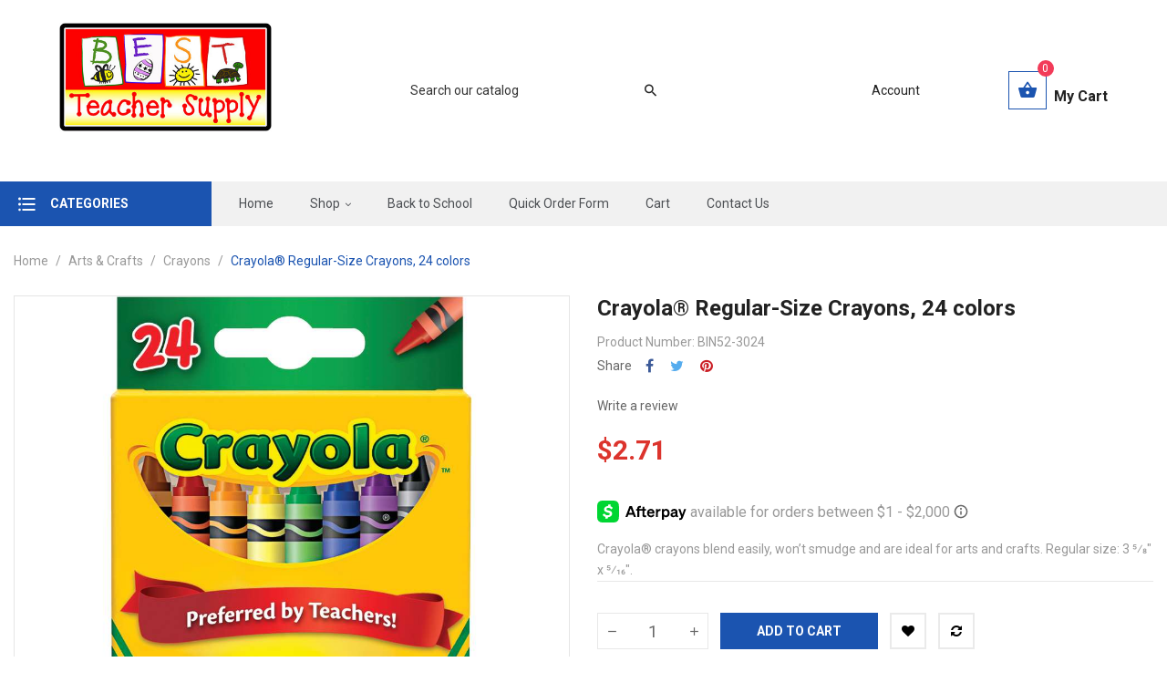

--- FILE ---
content_type: text/html; charset=utf-8
request_url: https://bestteachersupply.com/1376-crayolar-regular-size-crayons-24-colors-bin52-3024-crayolar.html
body_size: 23207
content:
<!doctype html>
<html lang="en"         class="default"
    >

  <head>
    
      
  <meta charset="utf-8">


  <meta http-equiv="x-ua-compatible" content="ie=edge">



  <link rel="canonical" href="https://bestteachersupply.com/1376-crayolar-regular-size-crayons-24-colors-bin52-3024-crayolar.html">

  <title>Crayola® Regular-Size Crayons, 24 colors BIN52-3024</title>
  <meta name="description" content="Crayola® crayons blend easily, won’t smudge and are ideal for arts and crafts. Regular size: 3 5⁄8&quot; x 5⁄16&quot;.">
  <meta name="keywords" content="Crayola® Regular-Size Crayons, 24 colors BIN52-3024 Crayola® Crayons">
    


  <meta name="viewport" content="width=device-width, initial-scale=1">



  <link rel="icon" type="image/vnd.microsoft.icon" href="/img/favicon.ico?1556313940">
  <link rel="shortcut icon" type="image/x-icon" href="/img/favicon.ico?1556313940">


  

    <link rel="stylesheet" href="https://bestteachersupply.com/themes/theme_2/assets/css/theme.css" type="text/css" media="all">
  <link rel="stylesheet" href="https://bestteachersupply.com/modules/blockreassurance/views/css/front.css" type="text/css" media="all">
  <link rel="stylesheet" href="https://bestteachersupply.com/themes/theme_2/modules/leoslideshow/css/typo/typo.css" type="text/css" media="all">
  <link rel="stylesheet" href="https://bestteachersupply.com/themes/theme_2/modules/leoslideshow/css/iView/iview.css" type="text/css" media="all">
  <link rel="stylesheet" href="https://bestteachersupply.com/themes/theme_2/modules/leoslideshow/css/iView/skin_4_responsive/style.css" type="text/css" media="all">
  <link rel="stylesheet" href="https://bestteachersupply.com/themes/theme_2/modules/leobootstrapmenu/css/megamenu.css" type="text/css" media="all">
  <link rel="stylesheet" href="https://bestteachersupply.com/themes/theme_2/modules/leobootstrapmenu/css/leomenusidebar.css" type="text/css" media="all">
  <link rel="stylesheet" href="https://bestteachersupply.com/themes/theme_2/modules/leoblog/css/leoblog.css" type="text/css" media="all">
  <link rel="stylesheet" href="https://bestteachersupply.com/themes/theme_2/modules/leofeature//css/front.css" type="text/css" media="all">
  <link rel="stylesheet" href="https://bestteachersupply.com/modules/eventsmanager/views/css/events_bootstrap.css" type="text/css" media="all">
  <link rel="stylesheet" href="https://bestteachersupply.com/modules/eventsmanager/views/css/fmeevents.css" type="text/css" media="all">
  <link rel="stylesheet" href="https://bestteachersupply.com/modules/eventsmanager/views/css/slider-pro.min.css" type="text/css" media="all">
  <link rel="stylesheet" href="https://bestteachersupply.com/modules/customertaxexemptfield//views/css/front.css" type="text/css" media="all">
  <link rel="stylesheet" href="https://bestteachersupply.com/modules/csi_percentagebasedshipping//views/css/front.css" type="text/css" media="all">
  <link rel="stylesheet" href="https://bestteachersupply.com/modules/csi_productmedia//views/css/front.css" type="text/css" media="all">
  <link rel="stylesheet" href="https://bestteachersupply.com/js/jquery/ui/themes/base/minified/jquery-ui.min.css" type="text/css" media="all">
  <link rel="stylesheet" href="https://bestteachersupply.com/js/jquery/ui/themes/base/minified/jquery.ui.theme.min.css" type="text/css" media="all">
  <link rel="stylesheet" href="https://bestteachersupply.com/js/jquery/plugins/fancybox/jquery.fancybox.css" type="text/css" media="all">
  <link rel="stylesheet" href="https://bestteachersupply.com/modules/leobootstrapmenu/js/fancybox/jquery.fancybox.css" type="text/css" media="all">
  <link rel="stylesheet" href="https://bestteachersupply.com/themes/theme_2/modules/ps_legalcompliance/views/css/aeuc_front.css" type="text/css" media="all">
  <link rel="stylesheet" href="https://bestteachersupply.com/modules/freeshippingincentive/views/css/front.css" type="text/css" media="all">
  <link rel="stylesheet" href="https://bestteachersupply.com/modules/csi_productlabels/views/css/csiproductlabels.css" type="text/css" media="all">
  <link rel="stylesheet" href="https://bestteachersupply.com/themes/theme_2/assets/css/custom.css" type="text/css" media="all">
  <link rel="stylesheet" href="https://bestteachersupply.com/modules/appagebuilder/css/animate.css" type="text/css" media="all">
  <link rel="stylesheet" href="https://bestteachersupply.com/themes/theme_2/modules/appagebuilder/css/owl.carousel.css" type="text/css" media="all">
  <link rel="stylesheet" href="https://bestteachersupply.com/themes/theme_2/modules/appagebuilder/css/owl.theme.css" type="text/css" media="all">
  <link rel="stylesheet" href="https://bestteachersupply.com/themes/theme_2/modules/appagebuilder/css/styles.css" type="text/css" media="all">
  <link rel="stylesheet" href="https://bestteachersupply.com/themes/theme_2/modules/appagebuilder/css/positions/headerposition1491413718.css" type="text/css" media="all">
  <link rel="stylesheet" href="https://bestteachersupply.com/themes/theme_2/modules/appagebuilder/css/positions/footerposition1491402918.css" type="text/css" media="all">
  <link rel="stylesheet" href="https://bestteachersupply.com/themes/theme_2/modules/appagebuilder/css/profiles/profile1491397774.css" type="text/css" media="all">





    


  

  <script type="text/javascript">
        var LEO_COOKIE_THEME = "AP_JIMINY_PANEL_CONFIG";
        var buttoncompare_title_add = "Add to Compare";
        var buttoncompare_title_remove = "Remove from Compare";
        var buttonwishlist_title_add = "Add to Wishlist";
        var buttonwishlist_title_remove = "Remove from WishList";
        var comparator_max_item = 3;
        var compared_products = [];
        var disable_review_form_txt = "Not exists a criterion to review for this product or this language";
        var enable_product_label = "1";
        var isLogged = false;
        var prestashop = {"cart":{"products":[],"totals":{"total":{"type":"total","label":"Total","amount":0,"value":"$0.00"},"total_including_tax":{"type":"total","label":"Total (tax incl.)","amount":0,"value":"$0.00"},"total_excluding_tax":{"type":"total","label":"Total (tax excl.)","amount":0,"value":"$0.00"}},"subtotals":{"products":{"type":"products","label":"Subtotal","amount":0,"value":"$0.00"},"discounts":null,"shipping":{"type":"shipping","label":"Shipping","amount":0,"value":""},"tax":{"type":"tax","label":"Taxes","amount":0,"value":"$0.00"}},"products_count":0,"summary_string":"0 items","vouchers":{"allowed":1,"added":[]},"discounts":[],"minimalPurchase":0,"minimalPurchaseRequired":""},"currency":{"name":"US Dollar","iso_code":"USD","iso_code_num":"840","sign":"$"},"customer":{"lastname":null,"firstname":null,"email":null,"birthday":null,"newsletter":null,"newsletter_date_add":null,"optin":null,"website":null,"company":null,"siret":null,"ape":null,"is_logged":false,"gender":{"type":null,"name":null},"addresses":[]},"language":{"name":"English (English)","iso_code":"en","locale":"en-US","language_code":"en-us","is_rtl":"0","date_format_lite":"m\/d\/Y","date_format_full":"m\/d\/Y H:i:s","id":1},"page":{"title":"","canonical":null,"meta":{"title":"Crayola\u00ae Regular-Size Crayons, 24 colors BIN52-3024","description":"Crayola\u00ae crayons blend easily, won\u2019t smudge and are ideal for arts and crafts. Regular size: 3 5\u20448\" x 5\u204416\".","keywords":"Crayola\u00ae Regular-Size Crayons, 24 colors BIN52-3024 Crayola\u00ae Crayons","robots":"index"},"page_name":"product","body_classes":{"lang-en":true,"lang-rtl":false,"country-US":true,"currency-USD":true,"layout-full-width":true,"page-product":true,"tax-display-enabled":true,"product-id-1376":true,"product-Crayola\u00ae Regular-Size Crayons, 24 colors":true,"product-id-category-102013":true,"product-id-manufacturer-32":true,"product-id-supplier-0":true,"product-available-for-order":true},"admin_notifications":[]},"shop":{"name":"Best Teacher Supply","logo":"\/img\/prestashop-logo-1556313940.jpg","stores_icon":"\/img\/logo_stores.png","favicon":"\/img\/favicon.ico"},"urls":{"base_url":"https:\/\/bestteachersupply.com\/","current_url":"https:\/\/bestteachersupply.com\/1376-crayolar-regular-size-crayons-24-colors-bin52-3024-crayolar.html","shop_domain_url":"https:\/\/bestteachersupply.com","img_ps_url":"https:\/\/bestteachersupply.com\/img\/","img_cat_url":"https:\/\/bestteachersupply.com\/img\/c\/","img_lang_url":"https:\/\/bestteachersupply.com\/img\/l\/","img_prod_url":"https:\/\/bestteachersupply.com\/img\/p\/","img_manu_url":"https:\/\/bestteachersupply.com\/img\/m\/","img_sup_url":"https:\/\/bestteachersupply.com\/img\/su\/","img_ship_url":"https:\/\/bestteachersupply.com\/img\/s\/","img_store_url":"https:\/\/bestteachersupply.com\/img\/st\/","img_col_url":"https:\/\/bestteachersupply.com\/img\/co\/","img_url":"https:\/\/bestteachersupply.com\/themes\/theme_2\/assets\/img\/","css_url":"https:\/\/bestteachersupply.com\/themes\/theme_2\/assets\/css\/","js_url":"https:\/\/bestteachersupply.com\/themes\/theme_2\/assets\/js\/","pic_url":"https:\/\/bestteachersupply.com\/upload\/","pages":{"address":"https:\/\/bestteachersupply.com\/address","addresses":"https:\/\/bestteachersupply.com\/addresses","authentication":"https:\/\/bestteachersupply.com\/login","cart":"https:\/\/bestteachersupply.com\/cart","category":"https:\/\/bestteachersupply.com\/index.php?controller=category","cms":"https:\/\/bestteachersupply.com\/index.php?controller=cms","contact":"https:\/\/bestteachersupply.com\/contact-us","discount":"https:\/\/bestteachersupply.com\/discount","guest_tracking":"https:\/\/bestteachersupply.com\/guest-tracking","history":"https:\/\/bestteachersupply.com\/order-history","identity":"https:\/\/bestteachersupply.com\/identity","index":"https:\/\/bestteachersupply.com\/","my_account":"https:\/\/bestteachersupply.com\/my-account","order_confirmation":"https:\/\/bestteachersupply.com\/order-confirmation","order_detail":"https:\/\/bestteachersupply.com\/index.php?controller=order-detail","order_follow":"https:\/\/bestteachersupply.com\/order-follow","order":"https:\/\/bestteachersupply.com\/order","order_return":"https:\/\/bestteachersupply.com\/index.php?controller=order-return","order_slip":"https:\/\/bestteachersupply.com\/credit-slip","pagenotfound":"https:\/\/bestteachersupply.com\/page-not-found","password":"https:\/\/bestteachersupply.com\/password-recovery","pdf_invoice":"https:\/\/bestteachersupply.com\/index.php?controller=pdf-invoice","pdf_order_return":"https:\/\/bestteachersupply.com\/index.php?controller=pdf-order-return","pdf_order_slip":"https:\/\/bestteachersupply.com\/index.php?controller=pdf-order-slip","prices_drop":"https:\/\/bestteachersupply.com\/prices-drop","product":"https:\/\/bestteachersupply.com\/index.php?controller=product","search":"https:\/\/bestteachersupply.com\/search","sitemap":"https:\/\/bestteachersupply.com\/sitemap","stores":"https:\/\/bestteachersupply.com\/stores","supplier":"https:\/\/bestteachersupply.com\/supplier","register":"https:\/\/bestteachersupply.com\/login?create_account=1","order_login":"https:\/\/bestteachersupply.com\/order?login=1"},"theme_assets":"\/themes\/theme_2\/assets\/","actions":{"logout":"https:\/\/bestteachersupply.com\/?mylogout="}},"configuration":{"display_taxes_label":true,"is_catalog":false,"show_prices":true,"opt_in":{"partner":true},"quantity_discount":{"type":"discount","label":"Discount"},"voucher_enabled":1,"return_enabled":0},"field_required":[],"breadcrumb":{"links":[{"title":"Home","url":"https:\/\/bestteachersupply.com\/"},{"title":"Arts & Crafts","url":"https:\/\/bestteachersupply.com\/102-arts-crafts"},{"title":"Crayons","url":"https:\/\/bestteachersupply.com\/102013-arts-crafts-crayons"},{"title":"Crayola\u00ae Regular-Size Crayons, 24 colors","url":"https:\/\/bestteachersupply.com\/1376-crayolar-regular-size-crayons-24-colors-bin52-3024-crayolar.html"}],"count":4},"link":{"protocol_link":"https:\/\/","protocol_content":"https:\/\/"},"time":1769045151,"static_token":"6e59f6fd7facbcf5b05a6236a2890fe8","token":"00c4d294f8ad37749d9852820efde5a7"};
        var productcompare_add = "The product has been added to list compare";
        var productcompare_max_item = "You cannot add more than 3 product(s) to the product comparison";
        var productcompare_remove = "The product was successfully removed from list compare";
        var productcompare_url = "https:\/\/bestteachersupply.com\/module\/leofeature\/productscompare";
        var productcompare_viewlistcompare = "View list compare";
        var psemailsubscription_subscription = "https:\/\/bestteachersupply.com\/module\/ps_emailsubscription\/subscription";
        var psr_icon_color = "#F19D76";
        var wishlist_add = "The product was successfully added to your wishlist";
        var wishlist_cancel_txt = "Cancel";
        var wishlist_confirm_del_txt = "Delete selected item?";
        var wishlist_del_default_txt = "Cannot delete default wishlist";
        var wishlist_email_txt = "Email";
        var wishlist_loggin_required = "You must be logged in to manage your wishlist";
        var wishlist_ok_txt = "Ok";
        var wishlist_quantity_required = "You must enter a quantity";
        var wishlist_remove = "The product was successfully removed from your wishlist";
        var wishlist_reset_txt = "Reset";
        var wishlist_send_txt = "Send";
        var wishlist_send_wishlist_txt = "Send wishlist";
        var wishlist_url = "https:\/\/bestteachersupply.com\/module\/leofeature\/mywishlist";
        var wishlist_viewwishlist = "View your wishlist";
      </script>
<script type="text/javascript">
	var choosefile_text = "Choose file";
	var turnoff_popup_text = "Do not show this popup again";

	var size_item_quickview = 90;
	var style_scroll_quickview = 'horizontal';
	
	var size_item_page = 109;
	var style_scroll_page = 'horizontal';
	
	var size_item_quickview_attr = 90;	
	var style_scroll_quickview_attr = 'horizontal';
	
	var size_item_popup = 150;
	var style_scroll_popup = 'vertical';
</script>


  <script type="text/javascript">
	
	var FancyboxI18nClose = "Close";
	var FancyboxI18nNext = "Next";
	var FancyboxI18nPrev = "Previous";
	var current_link = "http://bestteachersupply.com/";		
	var currentURL = window.location;
	currentURL = String(currentURL);
	currentURL = currentURL.replace("https://","").replace("http://","").replace("www.","").replace( /#\w*/, "" );
	current_link = current_link.replace("https://","").replace("http://","").replace("www.","");
	var text_warning_select_txt = "Please select One to remove?";
	var text_confirm_remove_txt = "Are you sure to remove footer row?";
	var close_bt_txt = "Close";
	var list_menu = [];
	var list_menu_tmp = {};
	var list_tab = [];
	var isHomeMenu = 0;
	
</script>
                <script type="text/javascript">
                    var pfeatures = {"6":{"34":{"id_product":"1376","id_feature":"6","name":"Grade(s)","id_feature_value":"34","value":"12"},"29":{"id_product":"1376","id_feature":"6","name":"Grade(s)","id_feature_value":"29","value":"7"},"24":{"id_product":"1376","id_feature":"6","name":"Grade(s)","id_feature_value":"24","value":"2"},"19":{"id_product":"1376","id_feature":"6","name":"Grade(s)","id_feature_value":"19","value":"Infant"},"36":{"id_product":"1376","id_feature":"6","name":"Grade(s)","id_feature_value":"36","value":"All Ages"},"31":{"id_product":"1376","id_feature":"6","name":"Grade(s)","id_feature_value":"31","value":"9"},"26":{"id_product":"1376","id_feature":"6","name":"Grade(s)","id_feature_value":"26","value":"4"},"21":{"id_product":"1376","id_feature":"6","name":"Grade(s)","id_feature_value":"21","value":"PreK"},"33":{"id_product":"1376","id_feature":"6","name":"Grade(s)","id_feature_value":"33","value":"11"},"28":{"id_product":"1376","id_feature":"6","name":"Grade(s)","id_feature_value":"28","value":"6"},"23":{"id_product":"1376","id_feature":"6","name":"Grade(s)","id_feature_value":"23","value":"1"},"35":{"id_product":"1376","id_feature":"6","name":"Grade(s)","id_feature_value":"35","value":"Adult"},"30":{"id_product":"1376","id_feature":"6","name":"Grade(s)","id_feature_value":"30","value":"8"},"25":{"id_product":"1376","id_feature":"6","name":"Grade(s)","id_feature_value":"25","value":"3"},"20":{"id_product":"1376","id_feature":"6","name":"Grade(s)","id_feature_value":"20","value":"Toddler"},"32":{"id_product":"1376","id_feature":"6","name":"Grade(s)","id_feature_value":"32","value":"10"},"27":{"id_product":"1376","id_feature":"6","name":"Grade(s)","id_feature_value":"27","value":"5"},"22":{"id_product":"1376","id_feature":"6","name":"Grade(s)","id_feature_value":"22","value":"K"}},"7":{"37":{"id_product":"1376","id_feature":"7","name":"Color(s)","id_feature_value":"37","value":"Assorted"}},"36":{"953":{"id_product":"1376","id_feature":"36","name":"Manufacturer","id_feature_value":"953","value":"Crayola, LLC"}}},
                    feature_positions = {"36":["953"],"6":["20","21","22","19","36","35","31","30","29","28","27","26","25","24","34","33","32","23"],"7":["37"]},
                    features_position = ["36","6","7"],
                    ordered_features = new Array();
                            ordered_features[0] = {"36":["953"]};
                            ordered_features[1] = {"6":["20","21","22","19","36","35","31","30","29","28","27","26","25","24","34","33","32","23"]};
                            ordered_features[2] = {"7":["37"]};
                </script>
<!-- Open Graph -->
<meta property="og:title" content="Crayola® Regular-Size Crayons, 24 colors BIN52-3024" />
<meta property="og:description" content="Crayola® crayons blend easily, won’t smudge and are ideal for arts and crafts. Regular size: 3 5⁄8\\\&quot; x 5⁄16\\\&quot;." />
<meta property="og:image" content="https://bestteachersupply.com/7718882-1/crayolar-regular-size-crayons-24-colors-bin52-3024-crayolar.jpg" /><meta property="og:type" content="website" />

<!-- Twitter Cards -->
<meta name="twitter:domain" content="bestteachersupply.com" />
<meta name="twitter:card" content="summary_large_image"><meta name="twitter:title" content="Crayola® Regular-Size Crayons, 24 colors BIN52-3024"><meta name="twitter:description" content="Crayola® crayons blend easily, won’t smudge and are ideal for arts and crafts. Regular size: 3 5⁄8&quot; x 5⁄16&quot;."><meta name="twitter:image:src" content="https://bestteachersupply.com/7718882-home_default/crayolar-regular-size-crayons-24-colors-bin52-3024-crayolar.jpg">
<meta http-equiv="X-UA-Compatible" content="IE=edge,chrome=1" />
<meta http-equiv="cleartype" content="on" />
<meta http-equiv="x-dns-prefetch-control" value="on" />
<meta name="HandheldFriendly" content="true" />
<meta name="MobileOptimized" content="640" />
<meta name="apple-mobile-web-app-capable" content="yes" />
<link rel="dns-prefetch" href="//www.google-analytics.com" />
<link rel="dns-prefetch" href="//twitter.com" />
<link rel="dns-prefetch" href="//facebook.com" />
<link rel="dns-prefetch" href="//apis.google.com" />
<link rel="dns-prefetch" href="//fonts.googleapis.com" />
<link rel="dns-prefetch" href="//ssl.gstatic.com" />
<link rel="dns-prefetch" href="//bestteachersupply.com" />

<link rel="preconnect" href="//www.google-analytics.com" crossorigin />
<link rel="preconnect" href="//twitter.com" crossorigin />
<link rel="preconnect" href="//facebook.com" crossorigin />
<link rel="preconnect" href="//apis.google.com" crossorigin />
<link rel="preconnect" href="//fonts.googleapis.com" crossorigin />
<link rel="preconnect" href="//ssl.gstatic.com" crossorigin />
<link rel="preconnect" href="//bestteachersupply.com" crossorigin />
<!-- @file modules\appagebuilder\views\templates\hook\header -->

<script>
    /**
     * List functions will run when document.ready()
     */
    var ap_list_functions = [];
    /**
     * List functions will run when window.load()
     */
    var ap_list_functions_loaded = [];

    /**
     * List functions will run when document.ready() for theme
     */
    
    var products_list_functions = [];
</script>


<script type='text/javascript'>
    var leoOption = {
        category_qty:1,
        product_list_image:0,
        product_one_img:1,
        productCdown: 1,
        productColor: 0,
        homeWidth: 400,
        homeheight: 400,
	}

    ap_list_functions.push(function(){
        if (typeof $.LeoCustomAjax !== "undefined" && $.isFunction($.LeoCustomAjax)) {
            var leoCustomAjax = new $.LeoCustomAjax();
            leoCustomAjax.processAjax();
        }
    });
</script>




    
  <meta property="og:type" content="product">
  <meta property="og:url" content="https://bestteachersupply.com/1376-crayolar-regular-size-crayons-24-colors-bin52-3024-crayolar.html">
  <meta property="og:title" content="Crayola® Regular-Size Crayons, 24 colors BIN52-3024">


    


  <meta property="og:site_name" content="Best Teacher Supply">
  <meta property="og:description" content="Crayola® crayons blend easily, won’t smudge and are ideal for arts and crafts. Regular size: 3 5⁄8&quot; x 5⁄16&quot;.">
  <meta property="og:image" content="//images.salsify.com/image/upload/s--1wvNmbTy--/c_lpad,w_1000,h_1000,q_60,fl_progressive/rbw4bblpmihdot3gsm8h.jpg">
  <!-- <meta property="product:pretax_price:amount" content="2.71"> -->
  <meta property="product:pretax_price:currency" content="USD">
  <meta property="product:price:amount" content="2.71">
  <meta property="product:price:currency" content="USD">
    <meta property="product:weight:value" content="1.000000">
  <meta property="product:weight:units" content="lb">
  
  </head>

  <body id="product" class="lang-en country-us currency-usd layout-full-width page-product tax-display-enabled product-id-1376 product-crayola-regular-size-crayons-24-colors product-id-category-102013 product-id-manufacturer-32 product-id-supplier-0 product-available-for-order fullwidth">

    
      
    

    <main id="page">
      
              
      <header id="header">
        <div class="header-container">
          
            
  <div class="header-banner">
          <div class="container-fluid">
      <div class="container-fluid">
              <div class="inner"></div>
          </div>
        </div>



  <nav class="header-nav">
    <div class="topnav">
              <div class="inner"></div>
          </div>
    <div class="bottomnav">
              <div class="inner"><!-- @file modules\appagebuilder\views\templates\hook\ApRow -->
    <div        class="row box-top-header ApRow  has-bg bg-boxed"
	        data-bg=" no-repeat"                style="background: no-repeat;"        >
        
                                    <!-- @file modules\appagebuilder\views\templates\hook\ApColumn -->
<div    class="col-xl-3 col-lg-3 col-md-2-4 col-sm-12 col-xs-12 col-sp-12 left-top-header ApColumn "
	    >
                    <!-- @file modules\appagebuilder\views\templates\hook\ApGenCode -->


	<a href="https://bestteachersupply.com/" title="Best Teacher Supply"><img class="logo img-fluid" src="/img/prestashop-logo-1556313940.jpg" alt="Best Teacher Supply"/></a>


    </div><!-- @file modules\appagebuilder\views\templates\hook\ApColumn -->
<div    class="col-xl-5 col-lg-5 col-md-6 col-sm-12 col-xs-12 col-sp-12 center-top-header ApColumn "
	    >
                    <!-- @file modules\appagebuilder\views\templates\hook\ApModule -->

<!-- Block search module TOP -->
<div id="search_widget" class="search-widget js-dropdown popup-over" data-search-controller-url="//bestteachersupply.com/search">
	<a href="javascript:void(0)" data-toggle="dropdown" class="float-xs-right popup-title">
	    <i class="fa fa-search search"></i>
	</a>
	<form method="get" action="//bestteachersupply.com/search" class="popup-content dropdown-menu" id="search_form">
		<input type="hidden" name="controller" value="search">
		<input type="text" name="s" value="" placeholder="Search our catalog" aria-label="Search">
		<button type="submit">
			<i class="fa fa-search search"></i>
		</button>
	</form>
</div>
<!-- /Block search module TOP -->


    </div><!-- @file modules\appagebuilder\views\templates\hook\ApColumn -->
<div    class="col-xl-4 col-lg-4 col-md-2-4 col-sm-3 col-xs-3 col-sp-12 right-top-header sign-in-special ApColumn "
	    >
                    <!-- @file modules\appagebuilder\views\templates\hook\ApModule -->

<div class="userinfo-selector links dropdown js-dropdown popup-over">
  <a href="javascript:void(0)" data-toggle="dropdown" class="popup-title" title="Account">
    <span>Account</span>
 </a>
  <ul class="popup-content dropdown-menu user-info">

          <li>
        <a
          class="signin dropdown-item"
          href="https://bestteachersupply.com/my-account"
          title="Log in to your customer account"
          rel="nofollow"
        >
          <span>Sign in</span>
        </a>
      </li>
    
    <li>
      <a
        class="myacount dropdown-item"
        href="https://bestteachersupply.com/my-account"
        title="My account"
        rel="nofollow"
      >
        <span>My account</span>
      </a>
    </li>

            
  </ul>
</div>

<!-- @file modules\appagebuilder\views\templates\hook\ApModule -->

<div id="cart-block">
  <div class="blockcart cart-preview inactive" data-refresh-url="//bestteachersupply.com/module/ps_shoppingcart/ajax">
    <div class="header">
              <i class="shopping-cart fa fa-shopping-cart"></i>
        <span class="title-cart">My Cart</span>
        <span class="cart-products-count">
                      <span class="zero">0</span>
            <span class="empty"> - empty</span>
                  </span>
          </div>
  </div>
</div>


    </div>
            </div>
    </div>
          </div>
  </nav>



  <div class="header-top">
          <div class="inner"><!-- @file modules\appagebuilder\views\templates\hook\ApRow -->
    <div        class="row box-bottom-header ApRow  has-bg bg-boxed"
	        data-bg=" #f1f1f1 no-repeat"                style="background: #f1f1f1 no-repeat;"        >
        
                                    <!-- @file modules\appagebuilder\views\templates\hook\ApColumn -->
<div    class="col-xl-2 col-lg-3 col-md-12 col-sm-12 col-xs-12 col-sp-12 left-bottom-header popup-menu-reseve hidden-sm-down ApColumn "
	    >
                    <!-- @file modules\appagebuilder\views\templates\hook\ApSlideShow -->
<div id="memgamenu-form_1278961811236533" class="ApMegamenu">
				<div data-megamenu-id="1278961811236533" class="leo-verticalmenu popup-menu hidden-sm-down">
		<h4 class="title_block verticalmenu-button">Categories</h4>
		<div class="box-content block_content">
			<div class="verticalmenu" role="navigation"><ul class="nav navbar-nav megamenu vertical left"><li class="nav-item   " ><a href="https://bestteachersupply.com/117032009-melissa-doug" target="_self" class="nav-link has-category"><span class="menu-title">Melissa & Doug &reg;</span></a></li><li class="nav-item   " ><a href="https://bestteachersupply.com/119-resource-activity-books" target="_self" class="nav-link has-category"><span class="menu-title">Resource Books</span></a></li><li class="nav-item   " ><a href="https://bestteachersupply.com/101-active-play" target="_self" class="nav-link has-category"><span class="menu-title">Active Play</span></a></li><li class="nav-item   " ><a href="https://bestteachersupply.com/102-arts-crafts" target="_self" class="nav-link has-category"><span class="menu-title">Arts & Crafts</span></a></li><li class="nav-item   " ><a href="https://bestteachersupply.com/102013-arts-crafts-crayons" target="_self" class="nav-link has-category"><span class="menu-title">Crayons</span></a></li><li class="nav-item   " ><a href="https://bestteachersupply.com/102006-arts-crafts-colored-pencils" target="_self" class="nav-link has-category"><span class="menu-title">Colored Pencils</span></a></li><li class="nav-item   " ><a href="https://bestteachersupply.com/103004-blocks-construction-play-wood-blocks" target="_self" class="nav-link has-category"><span class="menu-title">Wood Blocks</span></a></li><li class="nav-item   " ><a href="https://bestteachersupply.com/102019005-paper-fadeless-rolls" target="_self" class="nav-link has-category"><span class="menu-title">Fadeless Rolls</span></a></li><li class="nav-item   " ><a href="https://bestteachersupply.com/104-classroom-decor" target="_self" class="nav-link has-category"><span class="menu-title">Classroom Décor</span></a></li><li class="nav-item   " ><a href="https://bestteachersupply.com/104011-classroom-decor-arts-music" target="_self" class="nav-link has-category"><span class="menu-title">Arts & Music</span></a></li><li class="nav-item   " ><a href="https://bestteachersupply.com/102019016-paper-posterboard" target="_self" class="nav-link has-category"><span class="menu-title">Posterboard</span></a></li><li class="nav-item   " ><a href="https://bestteachersupply.com/104018-classroom-decor-holiday-seasons" target="_self" class="nav-link has-category"><span class="menu-title">Holiday & Seasons</span></a></li></ul></div>
		</div>
	</div>
	<script type="text/javascript">
		
			// var type="vertical";	
			
			list_menu_tmp.id = 1278961811236533;			
			list_menu_tmp.type = 'vertical';
			list_menu_tmp.list_tab = list_tab;
			list_menu.push(list_menu_tmp);
			list_menu_tmp = {};
			list_tab = {};
				
	</script>
	
	

	</div>

    </div><!-- @file modules\appagebuilder\views\templates\hook\ApColumn -->
<div    class="col-xl-10 col-lg-9 col-md-12 col-sm-3 col-xs-3 col-sp-3 center-bottom-header menu-float ApColumn "
	    >
                    <!-- @file modules\appagebuilder\views\templates\hook\ApSlideShow -->
<div id="memgamenu-form_5727457675984080" class="ApMegamenu">
				<nav data-megamenu-id="5727457675984080" class="leo-megamenu cavas_menu navbar navbar-default enable-canvas " role="navigation">
			<!-- Brand and toggle get grouped for better mobile display -->
			<div class="navbar-header">
				<button type="button" class="navbar-toggler hidden-lg-up" data-toggle="collapse" data-target=".megamenu-off-canvas-5727457675984080">
					<span class="sr-only">Toggle navigation</span>
					&#9776;
					<!--
					<span class="icon-bar"></span>
					<span class="icon-bar"></span>
					<span class="icon-bar"></span>
					-->
				</button>
			</div>
			<!-- Collect the nav links, forms, and other content for toggling -->
			
			<div class="leo-top-menu collapse navbar-toggleable-md megamenu-off-canvas megamenu-off-canvas-5727457675984080"><ul class="nav navbar-nav megamenu horizontal"><li class="nav-item   " ><a href="https://bestteachersupply.com/" target="_self" class="nav-link has-category"><span class="menu-title">Home</span></a></li><li class="nav-item parent dropdown  aligned-fullwidth  " ><a class="nav-link dropdown-toggle has-category" data-toggle="dropdown" href="https://bestteachersupply.com/#" target="_top"><span class="menu-title">Shop</span></a><b class="caret"></b><div class="dropdown-menu dropdown-sub mega-cols cols4"  ><div class="dropdown-menu-inner"><div class="row"><div class="mega-col col-sm-3 col-1" data-type="menu" data-colwidth="3"><div class="inner"><ul><li class="nav-item   " ><a class="nav-link" href="https://bestteachersupply.com/101-active-play" target="_self"><span class="menu-title">Active Play</span></a></li><li class="nav-item   " ><a class="nav-link" href="https://bestteachersupply.com/102-arts-crafts" target="_self"><span class="menu-title">Arts & Crafts</span></a></li><li class="nav-item   " ><a class="nav-link" href="https://bestteachersupply.com/131-back-to-school" target="_self"><span class="menu-title">Back to School</span></a></li><li class="nav-item   " ><a class="nav-link" href="https://bestteachersupply.com/103-blocks-construction-play" target="_self"><span class="menu-title">Blocks & Construction</span></a></li><li class="nav-item   " ><a class="nav-link" href="https://bestteachersupply.com/105-carpets" target="_self"><span class="menu-title">Carpets</span></a></li><li class="nav-item   " ><a class="nav-link" href="https://bestteachersupply.com/129-classroom-collections" target="_self"><span class="menu-title">Classroom Collections</span></a></li><li class="nav-item   " ><a class="nav-link" href="https://bestteachersupply.com/104-classroom-decor" target="_self"><span class="menu-title">Classroom Décor</span></a></li><li class="nav-item   " ><a class="nav-link" href="https://bestteachersupply.com/107-classroom-technology" target="_self"><span class="menu-title">Classroom Technology</span></a></li></ul></div></div><div class="mega-col col-sm-3 col-2" data-type="menu" data-colwidth="3"><div class="inner"><ul><li class="nav-item   " ><a class="nav-link" href="https://bestteachersupply.com/108-dramatic-play" target="_self"><span class="menu-title">Dramatic Play</span></a></li><li class="nav-item   " ><a class="nav-link" href="https://bestteachersupply.com/109-early-learning" target="_self"><span class="menu-title">Early Learning</span></a></li><li class="nav-item   " ><a class="nav-link" href="https://bestteachersupply.com/110-furniture" target="_self"><span class="menu-title">Furniture</span></a></li><li class="nav-item   " ><a class="nav-link" href="https://bestteachersupply.com/111-games" target="_self"><span class="menu-title">Games</span></a></li><li class="nav-item   " ><a class="nav-link" href="https://bestteachersupply.com/117032007-gift-cards" target="_self"><span class="menu-title">Gift Cards</span></a></li><li class="nav-item   " ><a class="nav-link" href="https://bestteachersupply.com/127-infant-toddler" target="_self"><span class="menu-title">Infant & Toddler</span></a></li><li class="nav-item   " ><a class="nav-link" href="https://bestteachersupply.com/112-language-arts" target="_self"><span class="menu-title">Language Arts</span></a></li><li class="nav-item   " ><a class="nav-link" href="https://bestteachersupply.com/106-literature" target="_self"><span class="menu-title">Literature</span></a></li></ul></div></div><div class="mega-col col-sm-3 col-3" data-type="menu" data-colwidth="3"><div class="inner"><ul><li class="nav-item   " ><a class="nav-link" href="https://bestteachersupply.com/113-mathematics" target="_self"><span class="menu-title">Mathematics</span></a></li><li class="nav-item   " ><a class="nav-link" href="https://bestteachersupply.com/115-multilingual-ell-esl" target="_self"><span class="menu-title">Multilingual/ELL/ESL</span></a></li><li class="nav-item   " ><a class="nav-link" href="https://bestteachersupply.com/116-music" target="_self"><span class="menu-title">Music</span></a></li><li class="nav-item   " ><a class="nav-link" href="https://bestteachersupply.com/117-office-supplies" target="_self"><span class="menu-title">Office Supplies</span></a></li><li class="nav-item   " ><a class="nav-link" href="https://bestteachersupply.com/128-outdoor-play" target="_self"><span class="menu-title">Outdoor Play</span></a></li><li class="nav-item   " ><a class="nav-link" href="https://bestteachersupply.com/118-puzzles" target="_self"><span class="menu-title">Puzzles</span></a></li><li class="nav-item   " ><a class="nav-link" href="https://bestteachersupply.com/119-resource-activity-books" target="_self"><span class="menu-title">Resource/Activity Books</span></a></li><li class="nav-item   " ><a class="nav-link" href="https://bestteachersupply.com/120-rewards-incentives" target="_self"><span class="menu-title">Rewards & Incentives</span></a></li></ul></div></div><div class="mega-col col-sm-3 col-4" data-type="menu" data-colwidth="3"><div class="inner"><ul><li class="nav-item   " ><a class="nav-link" href="https://bestteachersupply.com/121-science" target="_self"><span class="menu-title">Science</span></a></li><li class="nav-item   " ><a class="nav-link" href="https://bestteachersupply.com/122-social-studies" target="_self"><span class="menu-title">Social Studies</span></a></li><li class="nav-item   " ><a class="nav-link" href="https://bestteachersupply.com/123-exceptional-learners" target="_self"><span class="menu-title">Special Needs</span></a></li><li class="nav-item   " ><a class="nav-link" href="https://bestteachersupply.com/125-teacher-resources" target="_self"><span class="menu-title">Teacher Resources</span></a></li><li class="nav-item   " ><a class="nav-link" href="https://bestteachersupply.com/126-teacher-classroom-essentials" target="_self"><span class="menu-title">Teacher/Classroom Essentials</span></a></li></ul></div></div></div></div></div></li><li class="nav-item   " ><a href="https://bestteachersupply.com/flips/2023_BTS/" target="_self" class="nav-link has-category"><span class="menu-title">Back to School</span></a></li><li class="nav-item   " ><a href="https://bestteachersupply.com/quick-order-form.html" target="_self" class="nav-link has-category"><span class="menu-title">Quick Order Form</span></a></li><li class="nav-item   " ><a href="https://bestteachersupply.com/cart" target="_self" class="nav-link has-category"><span class="menu-title">Cart</span></a></li><li class="nav-item   " ><a href="https://bestteachersupply.com/contact-us" target="_self" class="nav-link has-category"><span class="menu-title">Contact Us</span></a></li></ul></div>
	</nav>
	<script type="text/javascript">
	// <![CDATA[				
			// var type="horizontal";
			// checkActiveLink();
			// checkTarget();
			list_menu_tmp.id = 5727457675984080;
			list_menu_tmp.type = 'horizontal';
	// ]]>
	
									
				// offCanvas();
				// var show_cavas = 1;
				// console.log('testaaa');
				// console.log(show_cavas);
				list_menu_tmp.show_cavas =1;
			
		
				
		list_menu_tmp.list_tab = list_tab;
		list_menu.push(list_menu_tmp);
		list_menu_tmp = {};	
		list_tab = {};
		
	</script>

	</div>

    </div>
            </div>
    </div>
          </div>
  
          
        </div>
      </header>
      
        
<aside id="notifications">
  <div class="container">
    
    
    
      </div>
</aside>
      
      <section id="wrapper">
       
              <div class="container-fluid">
                
            <nav data-depth="4" class="breadcrumb">
  <ol itemscope itemtype="http://schema.org/BreadcrumbList">
                      
            <li itemprop="itemListElement" itemscope itemtype="http://schema.org/ListItem">
              <a itemprop="item" href="https://bestteachersupply.com/">
                <span itemprop="name">Home</span>
              </a>
              <meta itemprop="position" content="1">
            </li>
          
                              
            <li itemprop="itemListElement" itemscope itemtype="http://schema.org/ListItem">
              <a itemprop="item" href="https://bestteachersupply.com/102-arts-crafts">
                <span itemprop="name">Arts &amp; Crafts</span>
              </a>
              <meta itemprop="position" content="2">
            </li>
          
                              
            <li itemprop="itemListElement" itemscope itemtype="http://schema.org/ListItem">
              <a itemprop="item" href="https://bestteachersupply.com/102013-arts-crafts-crayons">
                <span itemprop="name">Crayons</span>
              </a>
              <meta itemprop="position" content="3">
            </li>
          
                              
            <li itemprop="itemListElement" itemscope itemtype="http://schema.org/ListItem">
              <a itemprop="item" href="https://bestteachersupply.com/1376-crayolar-regular-size-crayons-24-colors-bin52-3024-crayolar.html">
                <span itemprop="name">Crayola® Regular-Size Crayons, 24 colors</span>
              </a>
              <meta itemprop="position" content="4">
            </li>
          
              </ol>
</nav>
          
          <div class="row">
            

            
  <div id="content-wrapper" class="col-lg-12 col-xs-12">
    
    
  <section id="main" itemscope itemtype="https://schema.org/Product">
    <meta itemprop="url" content="https://bestteachersupply.com/1376-crayolar-regular-size-crayons-24-colors-bin52-3024-crayolar.html">

      <div class="row">
        <div class="col-md-6">
          
            <section class="page-content" id="content">
              
                
                  <div class="images-container">
  
    <div class="product-cover">
      
        <ul class="product-flags">
                  </ul>
      
      <img class="js-qv-product-cover img-fluid" src="//images.salsify.com/image/upload/s--1wvNmbTy--/c_lpad,w_1000,h_1000,q_60,fl_progressive/rbw4bblpmihdot3gsm8h.jpg" alt="s--1wvNmbTy--/rbw4bblpmihdot3gsm8h.jpg" title="s--1wvNmbTy--/rbw4bblpmihdot3gsm8h.jpg" itemprop="image">
      <div class="layer hidden-sm-down" data-toggle="modal" data-target="#product-modal">
        <i class="material-icons zoom-in">&#xE8FF;</i>
      </div>
    </div>
  

  <div class="thumb-block">
    
      <div class="js-qv-mask mask">
        <ul class="product-images js-qv-product-images">
                      <li class="thumb-container">
              <img
                class="thumb js-thumb  selected "
                data-image-medium-src="//images.salsify.com/image/upload/s--1wvNmbTy--/c_lpad,w_452,h_452,q_60,fl_progressive/rbw4bblpmihdot3gsm8h.jpg"
                data-image-large-src="//images.salsify.com/image/upload/s--1wvNmbTy--/c_lpad,w_1000,h_1000,q_60,fl_progressive/rbw4bblpmihdot3gsm8h.jpg"
                src="//images.salsify.com/image/upload/s--1wvNmbTy--/c_lpad,w_100,h_100,q_60,fl_progressive/rbw4bblpmihdot3gsm8h.jpg"
                alt="s--1wvNmbTy--/rbw4bblpmihdot3gsm8h.jpg"
                title="s--1wvNmbTy--/rbw4bblpmihdot3gsm8h.jpg"
                itemprop="image"
              >
            </li>
                  </ul>
      </div>
      <div class="scroll-box-arrows scroll arrows js-arrows">
        <i class="material-icons left arrow-down js-arrow-down">&#xE314;</i>
        <i class="material-icons right arrow-up js-arrow-up">&#xE315;</i>
      </div>
    
  </div>

</div>
    <div class="video-wrapper">
    <hr>
                    <h3>Product Media</h3>
                        </div>

                
              
            </section>
          
          </div>
          <div class="col-md-6">
            
              
                <h1 class="h1 product-detail-name" itemprop="name">Crayola® Regular-Size Crayons, 24 colors</h1>
                                <div style="padding-bottom: 10px;">
                  <span itemprop="sku" id="csi_prd_num">Product Number: BIN52-3024</span>
                  <span itemprop="brand" content="Crayola®"></span>
                </div>
                <script type="text/javascript">
                
                  document.addEventListener('DOMContentLoaded', function() {
                  prestashop.on('updatedProduct',function(resp){
                    let sku = $('#product-details .product-reference span').text();
                    if (sku) {
                      $('#csi_prd_num').text('Product Number: ' + sku);
                    }
                  });
                  }, false);
                
                </script>
                              
            

            
      <div class="social-sharing">
      <span>Share</span>
      <ul>
                  <li class="facebook icon-gray"><a href="https://www.facebook.com/sharer.php?u=https%3A%2F%2Fbestteachersupply.com%2F1376-crayolar-regular-size-crayons-24-colors-bin52-3024-crayolar.html" class="text-hide" title="Share" target="_blank">Share</a></li>
                  <li class="twitter icon-gray"><a href="https://twitter.com/intent/tweet?text=Crayola%C2%AE+Regular-Size+Crayons%2C+24+colors https%3A%2F%2Fbestteachersupply.com%2F1376-crayolar-regular-size-crayons-24-colors-bin52-3024-crayolar.html" class="text-hide" title="Tweet" target="_blank">Tweet</a></li>
                  <li class="pinterest icon-gray"><a href="https://www.pinterest.com/pin/create/button/?media=%2F%2Fimages.salsify.com%2Fimage%2Fupload%2Fs--1wvNmbTy--%2Fc_lpad%2Cw_%2Ch_%2Cq_60%2Cfl_progressive%2Frbw4bblpmihdot3gsm8h.jpg&amp;url=https%3A%2F%2Fbestteachersupply.com%2F1376-crayolar-regular-size-crayons-24-colors-bin52-3024-crayolar.html" class="text-hide" title="Pinterest" target="_blank">Pinterest</a></li>
              </ul>
    </div>
  

            
	<div id="leo_product_reviews_block_extra" class="no-print" >
		
		<ul class="reviews_advices">
										<li class="">
					<a class="open-review-form" href="#" data-id-product="1376" data-is-logged="" data-product-link="https://bestteachersupply.com/1376-crayolar-regular-size-crayons-24-colors-bin52-3024-crayolar.html">
						<i class="material-icons">&#xE150;</i>
						Write a review
					</a>
				</li>
					</ul>
	</div>


            
                <div class="product-prices">


    
      <div
        class="product-price h5 "
        itemprop="offers"
        itemscope
        itemtype="https://schema.org/Offer"
      >
        <link itemprop="availability" href="https://schema.org/InStock"/>
        <meta itemprop="priceCurrency" content="USD">
        <meta itemprop="url" content="https://bestteachersupply.com/1376-crayolar-regular-size-crayons-24-colors-bin52-3024-crayolar.html">
        <meta itemprop="priceValidUntil" content="2026-04-21">
        <div class="current-price">
          <span itemprop="price" content="2.71">$2.71</span>

          
                      

                  </div>

        
                  
      </div>
    

    
          

    
          

    
          

    
<script src="https://js.afterpay.com/afterpay-1.x.js" data-analytics-enabled async></script>
<afterpay-placement 
    data-locale="en-US"
    data-currency="USD" 
    data-amount=""
></afterpay-placement>

    <div class="tax-shipping-delivery-label">
     
          
    
          
    
    </div>
  </div>
            

            <div class="product-information">
              
                <div id="product-description-short-1376" itemprop="description">Crayola® crayons blend easily, won’t smudge and are ideal for arts and crafts. Regular size: 3 5⁄8" x 5⁄16".</div>
              

                            <div class="product-actions">
                
                  <form action="https://bestteachersupply.com/cart" method="post" id="add-to-cart-or-refresh">
                    <input type="hidden" name="token" value="6e59f6fd7facbcf5b05a6236a2890fe8">
                    <input type="hidden" name="id_product" value="1376" id="product_page_product_id">
                    <input type="hidden" name="id_customization" value="0" id="product_customization_id">

                    
                      <div class="product-variants">
  </div>
                    

                    
                                          

                    
                      <section class="product-discounts">
  </section>
                    

                    
                      <div class="product-add-to-cart">
      <span class="control-label">Quantity</span>
    
      <div class="product-quantity">
        <div class="qty">
          <input
            type="text"
            name="qty"
            id="quantity_wanted"
            value="1"
            class="input-group"
            min="1"
	    aria-label="Quantity"
          />
        </div>
        <div class="add">
          <button
            class="btn btn-primary add-to-cart"
            data-button-action="add-to-cart"
            type="submit"
                      >
            <i class="fa fa-shopping-cart"></i>
            Add to cart
          </button>
        </div>
        <div class="wishlist">
			<a class="leo-wishlist-button btn-product btn" href="#" data-id-wishlist="" data-id-product="1376" data-id-product-attribute="0" title="Add to Wishlist">
			<span class="leo-wishlist-bt-loading cssload-speeding-wheel"></span>
			<span class="leo-wishlist-bt-content">
				<i class="icon-wishlist"></i>
				<span>Add to Wishlist</span>
			</span>
		</a>
	</div>
        <div class="compare">
	<a class="leo-compare-button btn-product btn" href="#" data-id-product="1376" title="Add to Compare">
		<span class="leo-compare-bt-loading cssload-speeding-wheel"></span>
		<span class="leo-compare-bt-content">
			<i class="icon-compare"></i>
			<span>Add to Compare</span>
		</span>
	</a>
</div>
      </div>
      
              
      <div class="clearfix"></div>
    

    
      <p class="product-minimal-quantity">
              </p>
    
  </div>
                    

                    
                      <input class="product-refresh ps-hidden-by-js" name="refresh" type="submit" value="Refresh">
                    
                  </form>
                

              </div>

            
              
<div class="blockreassurance_product">
            <div>
            <span class="item-product">
                                                    &nbsp;
            </span>
                          <p class="block-title" style="color:#000000;"></p>
                    </div>
            <div>
            <span class="item-product">
                                                    &nbsp;
            </span>
                          <p class="block-title" style="color:#000000;"></p>
                    </div>
            <div>
            <span class="item-product">
                                                    &nbsp;
            </span>
                          <p class="block-title" style="color:#000000;"></p>
                    </div>
        <div class="clearfix"></div>
</div>

            

        </div>
      </div>
    </div>
            	<div class="product-tabs tabs">
	  	<ul class="nav nav-tabs" role="tablist">
		    		    	<li class="nav-item">
				   <a
					 class="nav-link active"
					 data-toggle="tab"
					 href="#description"
					 role="tab"
					 aria-controls="description"
					  aria-selected="true">Description</a>
				</li>
	    			    <li class="nav-item">
				<a
				  class="nav-link"
				  data-toggle="tab"
				  href="#product-details"
				  role="tab"
				  aria-controls="product-details"
				  >Product Details</a>
			</li>
		    		    				<li class="nav-item">
	  <a class="nav-link leo-product-show-review-title" data-toggle="tab" href="#leo-product-show-review-content">Reviews</a>
	</li>


	  	</ul>

	  	<div class="tab-content" id="tab-content">
		   	<div class="tab-pane fade in active" id="description" role="tabpanel">
		     	
		       		<div class="product-description">Crayola® crayons blend easily, won’t smudge and are ideal for arts and crafts. Regular size: 3 5⁄8" x 5⁄16".</div>
		     	
		   	</div>

		   	
		     	<div class="tab-pane fade"
     id="product-details"
     data-product="{&quot;id_shop_default&quot;:&quot;1&quot;,&quot;id_manufacturer&quot;:&quot;32&quot;,&quot;id_supplier&quot;:&quot;0&quot;,&quot;reference&quot;:&quot;BIN52-3024&quot;,&quot;is_virtual&quot;:&quot;0&quot;,&quot;delivery_in_stock&quot;:&quot;&quot;,&quot;delivery_out_stock&quot;:&quot;&quot;,&quot;id_category_default&quot;:&quot;102013&quot;,&quot;on_sale&quot;:&quot;0&quot;,&quot;online_only&quot;:&quot;0&quot;,&quot;ecotax&quot;:0,&quot;minimal_quantity&quot;:&quot;1&quot;,&quot;low_stock_threshold&quot;:null,&quot;low_stock_alert&quot;:&quot;0&quot;,&quot;price&quot;:2.925445,&quot;unity&quot;:&quot;&quot;,&quot;unit_price_ratio&quot;:&quot;0.000000&quot;,&quot;additional_shipping_cost&quot;:&quot;0.00&quot;,&quot;customizable&quot;:&quot;0&quot;,&quot;text_fields&quot;:&quot;0&quot;,&quot;uploadable_files&quot;:&quot;0&quot;,&quot;redirect_type&quot;:&quot;&quot;,&quot;id_type_redirected&quot;:&quot;0&quot;,&quot;available_for_order&quot;:&quot;1&quot;,&quot;available_date&quot;:&quot;0000-00-00&quot;,&quot;show_condition&quot;:&quot;0&quot;,&quot;condition&quot;:&quot;new&quot;,&quot;show_price&quot;:&quot;1&quot;,&quot;indexed&quot;:&quot;1&quot;,&quot;visibility&quot;:&quot;both&quot;,&quot;cache_default_attribute&quot;:&quot;0&quot;,&quot;advanced_stock_management&quot;:&quot;0&quot;,&quot;date_add&quot;:&quot;2019-04-08 11:15:21&quot;,&quot;date_upd&quot;:&quot;2026-01-18 01:09:50&quot;,&quot;pack_stock_type&quot;:&quot;3&quot;,&quot;meta_description&quot;:&quot;Crayola\u00ae crayons blend easily, won\u2019t smudge and are ideal for arts and crafts. Regular size: 3 5\u20448\&quot; x 5\u204416\&quot;.&quot;,&quot;meta_keywords&quot;:&quot;Crayola\u00ae Regular-Size Crayons, 24 colors BIN52-3024 Crayola\u00ae Crayons&quot;,&quot;meta_title&quot;:&quot;Crayola\u00ae Regular-Size Crayons, 24 colors BIN52-3024&quot;,&quot;link_rewrite&quot;:&quot;crayolar-regular-size-crayons-24-colors-bin52-3024-crayolar&quot;,&quot;name&quot;:&quot;Crayola\u00ae Regular-Size Crayons, 24 colors&quot;,&quot;description&quot;:&quot;Crayola\u00ae crayons blend easily, won\u2019t smudge and are ideal for arts and crafts. Regular size: 3 5\u20448\&quot; x 5\u204416\&quot;.&quot;,&quot;description_short&quot;:&quot;Crayola\u00ae crayons blend easily, won\u2019t smudge and are ideal for arts and crafts. Regular size: 3 5\u20448\&quot; x 5\u204416\&quot;.&quot;,&quot;available_now&quot;:&quot;&quot;,&quot;available_later&quot;:&quot;&quot;,&quot;id&quot;:1376,&quot;id_product&quot;:1376,&quot;out_of_stock&quot;:0,&quot;new&quot;:0,&quot;id_product_attribute&quot;:&quot;0&quot;,&quot;quantity_wanted&quot;:1,&quot;extraContent&quot;:[],&quot;allow_oosp&quot;:true,&quot;category&quot;:&quot;arts-crafts-crayons&quot;,&quot;category_name&quot;:&quot;Crayons&quot;,&quot;link&quot;:&quot;https:\/\/bestteachersupply.com\/1376-crayolar-regular-size-crayons-24-colors-bin52-3024-crayolar.html&quot;,&quot;attribute_price&quot;:0,&quot;price_tax_exc&quot;:2.71,&quot;price_without_reduction&quot;:2.71,&quot;reduction&quot;:0,&quot;specific_prices&quot;:[],&quot;quantity&quot;:999,&quot;quantity_all_versions&quot;:999,&quot;id_image&quot;:&quot;en-default&quot;,&quot;features&quot;:[{&quot;name&quot;:&quot;Grade(s)&quot;,&quot;value&quot;:&quot;11&quot;,&quot;id_feature&quot;:&quot;6&quot;},{&quot;name&quot;:&quot;Grade(s)&quot;,&quot;value&quot;:&quot;4&quot;,&quot;id_feature&quot;:&quot;6&quot;},{&quot;name&quot;:&quot;Grade(s)&quot;,&quot;value&quot;:&quot;Adult&quot;,&quot;id_feature&quot;:&quot;6&quot;},{&quot;name&quot;:&quot;Grade(s)&quot;,&quot;value&quot;:&quot;Infant&quot;,&quot;id_feature&quot;:&quot;6&quot;},{&quot;name&quot;:&quot;Grade(s)&quot;,&quot;value&quot;:&quot;6&quot;,&quot;id_feature&quot;:&quot;6&quot;},{&quot;name&quot;:&quot;Grade(s)&quot;,&quot;value&quot;:&quot;PreK&quot;,&quot;id_feature&quot;:&quot;6&quot;},{&quot;name&quot;:&quot;Grade(s)&quot;,&quot;value&quot;:&quot;8&quot;,&quot;id_feature&quot;:&quot;6&quot;},{&quot;name&quot;:&quot;Grade(s)&quot;,&quot;value&quot;:&quot;1&quot;,&quot;id_feature&quot;:&quot;6&quot;},{&quot;name&quot;:&quot;Grade(s)&quot;,&quot;value&quot;:&quot;10&quot;,&quot;id_feature&quot;:&quot;6&quot;},{&quot;name&quot;:&quot;Grade(s)&quot;,&quot;value&quot;:&quot;3&quot;,&quot;id_feature&quot;:&quot;6&quot;},{&quot;name&quot;:&quot;Grade(s)&quot;,&quot;value&quot;:&quot;12&quot;,&quot;id_feature&quot;:&quot;6&quot;},{&quot;name&quot;:&quot;Grade(s)&quot;,&quot;value&quot;:&quot;5&quot;,&quot;id_feature&quot;:&quot;6&quot;},{&quot;name&quot;:&quot;Grade(s)&quot;,&quot;value&quot;:&quot;All Ages&quot;,&quot;id_feature&quot;:&quot;6&quot;},{&quot;name&quot;:&quot;Grade(s)&quot;,&quot;value&quot;:&quot;Toddler&quot;,&quot;id_feature&quot;:&quot;6&quot;},{&quot;name&quot;:&quot;Grade(s)&quot;,&quot;value&quot;:&quot;7&quot;,&quot;id_feature&quot;:&quot;6&quot;},{&quot;name&quot;:&quot;Grade(s)&quot;,&quot;value&quot;:&quot;K&quot;,&quot;id_feature&quot;:&quot;6&quot;},{&quot;name&quot;:&quot;Grade(s)&quot;,&quot;value&quot;:&quot;9&quot;,&quot;id_feature&quot;:&quot;6&quot;},{&quot;name&quot;:&quot;Grade(s)&quot;,&quot;value&quot;:&quot;2&quot;,&quot;id_feature&quot;:&quot;6&quot;},{&quot;name&quot;:&quot;Color(s)&quot;,&quot;value&quot;:&quot;Assorted&quot;,&quot;id_feature&quot;:&quot;7&quot;},{&quot;name&quot;:&quot;Manufacturer&quot;,&quot;value&quot;:&quot;Crayola, LLC&quot;,&quot;id_feature&quot;:&quot;36&quot;}],&quot;attachments&quot;:[],&quot;virtual&quot;:0,&quot;pack&quot;:0,&quot;packItems&quot;:[],&quot;nopackprice&quot;:0,&quot;customization_required&quot;:false,&quot;rate&quot;:0,&quot;tax_name&quot;:&quot;&quot;,&quot;ecotax_rate&quot;:0,&quot;unit_price&quot;:0,&quot;customizations&quot;:{&quot;fields&quot;:[]},&quot;id_customization&quot;:0,&quot;is_customizable&quot;:false,&quot;show_quantities&quot;:false,&quot;quantity_label&quot;:&quot;Items&quot;,&quot;quantity_discounts&quot;:[],&quot;customer_group_discount&quot;:0}"
     role="tabpanel"
  >
  
          <div class="product-manufacturer">
                  <a href="https://bestteachersupply.com/32_crayola">
            <img src="https://bestteachersupply.com/img/m/32.jpg" class="img img-thumbnail manufacturer-logo" alt="Crayola®">
          </a>
              </div>
              <div class="product-reference">
        <label class="label">Product Number:  </label>
        <span itemprop="sku">BIN52-3024</span>
      </div>
      

  
      

  
      

  
    <div class="product-out-of-stock">
      
    </div>
  




            <section class="product-features">
            <h3 class="h6">Data sheet</h3>
            <div class="data-table">
                <dl class="data-sheet">
                                                                        <dt class="name">Grade(s)</dt>
                            <dd class="value">  </dd>
                                            </dl>
            </div>
        </section>
    



  
  
      

  
      
</div>
		   	

		   	
		     			   	
		   		<div class="tab-pane fade in" id="leo-product-show-review-content">	

		<div id="product_reviews_block_tab">
												<a class="open-review-form" href="#" data-id-product="1376" data-is-logged="" data-product-link="https://bestteachersupply.com/1376-crayolar-regular-size-crayons-24-colors-bin52-3024-crayolar.html">
						<i class="material-icons">&#xE150;</i>
						Be the first to write your review!
					</a>			
									</div> 
	</div>	

		   			</div>
	</div>
        

    
          

    
      <section class="category-products block clearfix">
  <h2 class="products-section-title">Related products</h2>
  
              <div class="block_content">
    <div class="products">
      <div class="owl-row">
        <div class="timeline-wrapper prepare"
          data-item="4" 
          data-xl="4" 
          data-lg="4" 
          data-md="3" 
          data-sm="2" 
          data-m="1"
        >
               
            <div class="timeline-parent">
                              <div class="timeline-item ">
                  <div class="animated-background">         
                    <div class="background-masker content-top"></div>             
                    <div class="background-masker content-second-line"></div>             
                    <div class="background-masker content-third-line"></div>              
                    <div class="background-masker content-fourth-line"></div>
                  </div>
                </div>
                          </div>
               
            <div class="timeline-parent">
                              <div class="timeline-item ">
                  <div class="animated-background">         
                    <div class="background-masker content-top"></div>             
                    <div class="background-masker content-second-line"></div>             
                    <div class="background-masker content-third-line"></div>              
                    <div class="background-masker content-fourth-line"></div>
                  </div>
                </div>
                          </div>
               
            <div class="timeline-parent">
                              <div class="timeline-item ">
                  <div class="animated-background">         
                    <div class="background-masker content-top"></div>             
                    <div class="background-masker content-second-line"></div>             
                    <div class="background-masker content-third-line"></div>              
                    <div class="background-masker content-fourth-line"></div>
                  </div>
                </div>
                          </div>
               
            <div class="timeline-parent">
                              <div class="timeline-item ">
                  <div class="animated-background">         
                    <div class="background-masker content-top"></div>             
                    <div class="background-masker content-second-line"></div>             
                    <div class="background-masker content-third-line"></div>              
                    <div class="background-masker content-fourth-line"></div>
                  </div>
                </div>
                          </div>
                  </div>
        <div id="category-products" class="owl-carousel owl-theme owl-loading">
                      <div class="item first">
              
                                  
                  <article class="product-miniature js-product-miniature" data-id-product="66724" data-id-product-attribute="0" itemscope itemtype="http://schema.org/Product">
  <div class="thumbnail-container">
    <div class="product-image">
<!-- @file modulesappagebuilderviewstemplatesfrontproductsfile_tpl -->

    <a href="https://bestteachersupply.com/66724-lyrar-graphite-crayons-water-soluble-set-of-24-dixl5633240-lyrar-4084900551516.html" class="thumbnail product-thumbnail">
    <img
      class="img-fluid"
  	src = "//images.salsify.com/image/upload/s--AOMs5aMI--/c_lpad,w_400,h_400,q_60,fl_progressive/t4ibiuyvacb0skbe7ogp.jpg"
  	alt = "s--AOMs5aMI--/t4ibiuyvacb0skbe7ogp.jpg"
  	data-full-size-image-url = "//images.salsify.com/image/upload/s--AOMs5aMI--/c_lpad,w_1000,h_1000,q_60,fl_progressive/t4ibiuyvacb0skbe7ogp.jpg"
    >
      	<span class="product-additional" data-idproduct="66724"></span>
      </a> 



<!-- @file modulesappagebuilderviewstemplatesfrontproductsfile_tpl -->

	<ul class="product-flags">
	  		</ul>

<div class="functional-buttons clearfix">
<!-- @file modulesappagebuilderviewstemplatesfrontproductsfile_tpl -->
<div class="quickview no-variants hidden-sm-down">
<a
  href="#"
  class="quick-view btn-product"
  data-link-action="quickview"
>
	<span class="leo-quickview-bt-loading cssload-speeding-wheel"></span>
	<span class="leo-quickview-bt-content">	
  <i class="icon-quick-view"></i> <span>Quick view</span>
  	</span>
</a>
</div>

<!-- @file modules\appagebuilder\views\templates\front\products\file_tpl -->
<div class="compare">
	<a class="leo-compare-button btn-product btn" href="#" data-id-product="66724" title="Add to Compare">
		<span class="leo-compare-bt-loading cssload-speeding-wheel"></span>
		<span class="leo-compare-bt-content">
			<i class="icon-compare"></i>
			<span>Add to Compare</span>
		</span>
	</a>
</div>

<!-- @file modules\appagebuilder\views\templates\front\products\file_tpl -->
<div class="wishlist">
			<a class="leo-wishlist-button btn-product btn" href="#" data-id-wishlist="" data-id-product="66724" data-id-product-attribute="0" title="Add to Wishlist">
			<span class="leo-wishlist-bt-loading cssload-speeding-wheel"></span>
			<span class="leo-wishlist-bt-content">
				<i class="icon-wishlist"></i>
				<span>Add to Wishlist</span>
			</span>
		</a>
	</div>

<!-- @file modules\appagebuilder\views\templates\front\products\file_tpl -->

<div class="button-container cart">
	<form action="https://bestteachersupply.com/cart" method="post">
		<input type="hidden" name="token" value="6e59f6fd7facbcf5b05a6236a2890fe8">
		<input type="hidden" value="999" class="quantity_product quantity_product_66724" name="quantity_product">
		<input type="hidden" value="1" class="minimal_quantity minimal_quantity_66724" name="minimal_quantity">
		<input type="hidden" value="0" class="id_product_attribute id_product_attribute_66724" name="id_product_attribute">
		<input type="hidden" value="66724" class="id_product" name="id_product">
		<input type="hidden" name="id_customization" value="" class="product_customization_id">
			
		<input type="hidden" class="input-group form-control qty qty_product qty_product_66724" name="qty" value="1" data-min="1">
		  <button class="btn btn-primary btn-product add-to-cart leo-bt-cart leo-bt-cart_66724" data-button-action="add-to-cart" type="submit">
			<span class="leo-loading cssload-speeding-wheel"></span>
			<span class="leo-bt-cart-content">
				<i class="icon-cart"></i>
				<span>Add to cart</span>
			</span>
		</button>
	</form>
</div>


</div></div>
    <div class="product-meta">
<!-- @file modulesappagebuilderviewstemplatesfrontproductsfile_tpl -->

  <h1 class="h3 product-title" itemprop="name"><a href="https://bestteachersupply.com/66724-lyrar-graphite-crayons-water-soluble-set-of-24-dixl5633240-lyrar-4084900551516.html">Lyra® Graphite Crayons, Water Soluble, Set of 24</a></h1>


<!-- @file modules\appagebuilder\views\templates\front\products\file_tpl -->
	<div class="leo-list-product-reviews" >
		<div class="leo-list-product-reviews-wraper">
			<div class="star_content clearfix">
															<div class="star"></div>
																				<div class="star"></div>
																				<div class="star"></div>
																				<div class="star"></div>
																				<div class="star"></div>
																</div>
					</div>
	</div>



<!-- @file modulesappagebuilderviewstemplatesfrontproductsfile_tpl -->
        
                      <div class="product-price-and-shipping">

              

              <span class="price" itemprop="offers" itemscope itemtype="http://schema.org/Offer">
                <span itemprop="priceCurrency" content="USD"></span><span itemprop="price" content="50.4">$50.40</span>
              </span>

              
              

              
<script src="https://js.afterpay.com/afterpay-1.x.js" data-analytics-enabled async></script>
<afterpay-placement 
    data-locale="en-US"
    data-currency="USD" 
    data-amount=""
></afterpay-placement>
            </div>
                  

<!-- @file modules\appagebuilder\views\templates\front\products\file_tpl -->

</div>
  </div>
</article>

                              
            </div>
                      <div class="item">
              
                                  
                  <article class="product-miniature js-product-miniature" data-id-product="49124" data-id-product-attribute="0" itemscope itemtype="http://schema.org/Product">
  <div class="thumbnail-container">
    <div class="product-image">
<!-- @file modulesappagebuilderviewstemplatesfrontproductsfile_tpl -->

    <a href="https://bestteachersupply.com/49124-crayolar-jumbo-crayons-16-color-set-bin52-0390-crayolar.html" class="thumbnail product-thumbnail">
    <img
      class="img-fluid"
  	src = "//images.salsify.com/image/upload/s--O_zFfSx7--/c_lpad,w_400,h_400,q_60,fl_progressive/ulxs4wzwvgdqf5mvfotx.jpg"
  	alt = "s--O_zFfSx7--/ulxs4wzwvgdqf5mvfotx.jpg"
  	data-full-size-image-url = "//images.salsify.com/image/upload/s--O_zFfSx7--/c_lpad,w_1000,h_1000,q_60,fl_progressive/ulxs4wzwvgdqf5mvfotx.jpg"
    >
      	<span class="product-additional" data-idproduct="49124"></span>
      </a> 



<!-- @file modulesappagebuilderviewstemplatesfrontproductsfile_tpl -->

	<ul class="product-flags">
	  		</ul>

<div class="functional-buttons clearfix">
<!-- @file modulesappagebuilderviewstemplatesfrontproductsfile_tpl -->
<div class="quickview no-variants hidden-sm-down">
<a
  href="#"
  class="quick-view btn-product"
  data-link-action="quickview"
>
	<span class="leo-quickview-bt-loading cssload-speeding-wheel"></span>
	<span class="leo-quickview-bt-content">	
  <i class="icon-quick-view"></i> <span>Quick view</span>
  	</span>
</a>
</div>

<!-- @file modules\appagebuilder\views\templates\front\products\file_tpl -->
<div class="compare">
	<a class="leo-compare-button btn-product btn" href="#" data-id-product="49124" title="Add to Compare">
		<span class="leo-compare-bt-loading cssload-speeding-wheel"></span>
		<span class="leo-compare-bt-content">
			<i class="icon-compare"></i>
			<span>Add to Compare</span>
		</span>
	</a>
</div>

<!-- @file modules\appagebuilder\views\templates\front\products\file_tpl -->
<div class="wishlist">
			<a class="leo-wishlist-button btn-product btn" href="#" data-id-wishlist="" data-id-product="49124" data-id-product-attribute="0" title="Add to Wishlist">
			<span class="leo-wishlist-bt-loading cssload-speeding-wheel"></span>
			<span class="leo-wishlist-bt-content">
				<i class="icon-wishlist"></i>
				<span>Add to Wishlist</span>
			</span>
		</a>
	</div>

<!-- @file modules\appagebuilder\views\templates\front\products\file_tpl -->

<div class="button-container cart">
	<form action="https://bestteachersupply.com/cart" method="post">
		<input type="hidden" name="token" value="6e59f6fd7facbcf5b05a6236a2890fe8">
		<input type="hidden" value="999" class="quantity_product quantity_product_49124" name="quantity_product">
		<input type="hidden" value="1" class="minimal_quantity minimal_quantity_49124" name="minimal_quantity">
		<input type="hidden" value="0" class="id_product_attribute id_product_attribute_49124" name="id_product_attribute">
		<input type="hidden" value="49124" class="id_product" name="id_product">
		<input type="hidden" name="id_customization" value="" class="product_customization_id">
			
		<input type="hidden" class="input-group form-control qty qty_product qty_product_49124" name="qty" value="1" data-min="1">
		  <button class="btn btn-primary btn-product add-to-cart leo-bt-cart leo-bt-cart_49124" data-button-action="add-to-cart" type="submit">
			<span class="leo-loading cssload-speeding-wheel"></span>
			<span class="leo-bt-cart-content">
				<i class="icon-cart"></i>
				<span>Add to cart</span>
			</span>
		</button>
	</form>
</div>


</div></div>
    <div class="product-meta">
<!-- @file modulesappagebuilderviewstemplatesfrontproductsfile_tpl -->

  <h1 class="h3 product-title" itemprop="name"><a href="https://bestteachersupply.com/49124-crayolar-jumbo-crayons-16-color-set-bin52-0390-crayolar.html">Crayola® Jumbo Crayons, 16 color set</a></h1>


<!-- @file modules\appagebuilder\views\templates\front\products\file_tpl -->
	<div class="leo-list-product-reviews" >
		<div class="leo-list-product-reviews-wraper">
			<div class="star_content clearfix">
															<div class="star"></div>
																				<div class="star"></div>
																				<div class="star"></div>
																				<div class="star"></div>
																				<div class="star"></div>
																</div>
					</div>
	</div>



<!-- @file modulesappagebuilderviewstemplatesfrontproductsfile_tpl -->
        
                      <div class="product-price-and-shipping">

              

              <span class="price" itemprop="offers" itemscope itemtype="http://schema.org/Offer">
                <span itemprop="priceCurrency" content="USD"></span><span itemprop="price" content="11.23">$11.23</span>
              </span>

              
              

              
<script src="https://js.afterpay.com/afterpay-1.x.js" data-analytics-enabled async></script>
<afterpay-placement 
    data-locale="en-US"
    data-currency="USD" 
    data-amount=""
></afterpay-placement>
            </div>
                  

<!-- @file modules\appagebuilder\views\templates\front\products\file_tpl -->

</div>
  </div>
</article>

                              
            </div>
                      <div class="item">
              
                                  
                  <article class="product-miniature js-product-miniature" data-id-product="133189" data-id-product-attribute="0" itemscope itemtype="http://schema.org/Product">
  <div class="thumbnail-container">
    <div class="product-image">
<!-- @file modulesappagebuilderviewstemplatesfrontproductsfile_tpl -->

    <a href="https://bestteachersupply.com/133189-crayolar-colors-of-the-world-ultra-clean-washable-large-crayons-24-colors-bin52-0134-crayolar.html" class="thumbnail product-thumbnail">
    <img
      class="img-fluid"
  	src = "//images.salsify.com/image/upload/s--vjj-zhnQ--/c_lpad,w_400,h_400,q_60,fl_progressive/iabjcoqhfhhwfrh92baw.jpg"
  	alt = "s--vjj-zhnQ--/iabjcoqhfhhwfrh92baw.jpg"
  	data-full-size-image-url = "//images.salsify.com/image/upload/s--vjj-zhnQ--/c_lpad,w_1000,h_1000,q_60,fl_progressive/iabjcoqhfhhwfrh92baw.jpg"
    >
      	<span class="product-additional" data-idproduct="133189"></span>
      </a> 



<!-- @file modulesappagebuilderviewstemplatesfrontproductsfile_tpl -->

	<ul class="product-flags">
	  		</ul>

<div class="functional-buttons clearfix">
<!-- @file modulesappagebuilderviewstemplatesfrontproductsfile_tpl -->
<div class="quickview no-variants hidden-sm-down">
<a
  href="#"
  class="quick-view btn-product"
  data-link-action="quickview"
>
	<span class="leo-quickview-bt-loading cssload-speeding-wheel"></span>
	<span class="leo-quickview-bt-content">	
  <i class="icon-quick-view"></i> <span>Quick view</span>
  	</span>
</a>
</div>

<!-- @file modules\appagebuilder\views\templates\front\products\file_tpl -->
<div class="compare">
	<a class="leo-compare-button btn-product btn" href="#" data-id-product="133189" title="Add to Compare">
		<span class="leo-compare-bt-loading cssload-speeding-wheel"></span>
		<span class="leo-compare-bt-content">
			<i class="icon-compare"></i>
			<span>Add to Compare</span>
		</span>
	</a>
</div>

<!-- @file modules\appagebuilder\views\templates\front\products\file_tpl -->
<div class="wishlist">
			<a class="leo-wishlist-button btn-product btn" href="#" data-id-wishlist="" data-id-product="133189" data-id-product-attribute="0" title="Add to Wishlist">
			<span class="leo-wishlist-bt-loading cssload-speeding-wheel"></span>
			<span class="leo-wishlist-bt-content">
				<i class="icon-wishlist"></i>
				<span>Add to Wishlist</span>
			</span>
		</a>
	</div>

<!-- @file modules\appagebuilder\views\templates\front\products\file_tpl -->

<div class="button-container cart">
	<form action="https://bestteachersupply.com/cart" method="post">
		<input type="hidden" name="token" value="6e59f6fd7facbcf5b05a6236a2890fe8">
		<input type="hidden" value="999" class="quantity_product quantity_product_133189" name="quantity_product">
		<input type="hidden" value="1" class="minimal_quantity minimal_quantity_133189" name="minimal_quantity">
		<input type="hidden" value="0" class="id_product_attribute id_product_attribute_133189" name="id_product_attribute">
		<input type="hidden" value="133189" class="id_product" name="id_product">
		<input type="hidden" name="id_customization" value="" class="product_customization_id">
			
		<input type="hidden" class="input-group form-control qty qty_product qty_product_133189" name="qty" value="1" data-min="1">
		  <button class="btn btn-primary btn-product add-to-cart leo-bt-cart leo-bt-cart_133189" data-button-action="add-to-cart" type="submit">
			<span class="leo-loading cssload-speeding-wheel"></span>
			<span class="leo-bt-cart-content">
				<i class="icon-cart"></i>
				<span>Add to cart</span>
			</span>
		</button>
	</form>
</div>


</div></div>
    <div class="product-meta">
<!-- @file modulesappagebuilderviewstemplatesfrontproductsfile_tpl -->

  <h1 class="h3 product-title" itemprop="name"><a href="https://bestteachersupply.com/133189-crayolar-colors-of-the-world-ultra-clean-washable-large-crayons-24-colors-bin52-0134-crayolar.html">Crayola® Colors of the World Ultra-Clean Washable Large Crayons, 24 colors</a></h1>


<!-- @file modules\appagebuilder\views\templates\front\products\file_tpl -->
	<div class="leo-list-product-reviews" >
		<div class="leo-list-product-reviews-wraper">
			<div class="star_content clearfix">
															<div class="star"></div>
																				<div class="star"></div>
																				<div class="star"></div>
																				<div class="star"></div>
																				<div class="star"></div>
																</div>
					</div>
	</div>



<!-- @file modulesappagebuilderviewstemplatesfrontproductsfile_tpl -->
        
                      <div class="product-price-and-shipping">

              

              <span class="price" itemprop="offers" itemscope itemtype="http://schema.org/Offer">
                <span itemprop="priceCurrency" content="USD"></span><span itemprop="price" content="12.19">$12.19</span>
              </span>

              
              

              
<script src="https://js.afterpay.com/afterpay-1.x.js" data-analytics-enabled async></script>
<afterpay-placement 
    data-locale="en-US"
    data-currency="USD" 
    data-amount=""
></afterpay-placement>
            </div>
                  

<!-- @file modules\appagebuilder\views\templates\front\products\file_tpl -->

</div>
  </div>
</article>

                              
            </div>
                      <div class="item">
              
                                  
                  <article class="product-miniature js-product-miniature" data-id-product="1359" data-id-product-attribute="0" itemscope itemtype="http://schema.org/Product">
  <div class="thumbnail-container">
    <div class="product-image">
<!-- @file modulesappagebuilderviewstemplatesfrontproductsfile_tpl -->

    <a href="https://bestteachersupply.com/1359-crayolar-jumbo-crayon-classpackr-bin52-8389-crayolar.html" class="thumbnail product-thumbnail">
    <img
      class="img-fluid"
  	src = "//images.salsify.com/image/upload/s--wR4cxgyl--/c_lpad,w_400,h_400,q_60,fl_progressive/nynsilu9zrdzlheiuwqy.jpg"
  	alt = "s--wR4cxgyl--/nynsilu9zrdzlheiuwqy.jpg"
  	data-full-size-image-url = "//images.salsify.com/image/upload/s--wR4cxgyl--/c_lpad,w_1000,h_1000,q_60,fl_progressive/nynsilu9zrdzlheiuwqy.jpg"
    >
      	<span class="product-additional" data-idproduct="1359"></span>
      </a> 



<!-- @file modulesappagebuilderviewstemplatesfrontproductsfile_tpl -->

	<ul class="product-flags">
	  		</ul>

<div class="functional-buttons clearfix">
<!-- @file modulesappagebuilderviewstemplatesfrontproductsfile_tpl -->
<div class="quickview no-variants hidden-sm-down">
<a
  href="#"
  class="quick-view btn-product"
  data-link-action="quickview"
>
	<span class="leo-quickview-bt-loading cssload-speeding-wheel"></span>
	<span class="leo-quickview-bt-content">	
  <i class="icon-quick-view"></i> <span>Quick view</span>
  	</span>
</a>
</div>

<!-- @file modules\appagebuilder\views\templates\front\products\file_tpl -->
<div class="compare">
	<a class="leo-compare-button btn-product btn" href="#" data-id-product="1359" title="Add to Compare">
		<span class="leo-compare-bt-loading cssload-speeding-wheel"></span>
		<span class="leo-compare-bt-content">
			<i class="icon-compare"></i>
			<span>Add to Compare</span>
		</span>
	</a>
</div>

<!-- @file modules\appagebuilder\views\templates\front\products\file_tpl -->
<div class="wishlist">
			<a class="leo-wishlist-button btn-product btn" href="#" data-id-wishlist="" data-id-product="1359" data-id-product-attribute="0" title="Add to Wishlist">
			<span class="leo-wishlist-bt-loading cssload-speeding-wheel"></span>
			<span class="leo-wishlist-bt-content">
				<i class="icon-wishlist"></i>
				<span>Add to Wishlist</span>
			</span>
		</a>
	</div>

<!-- @file modules\appagebuilder\views\templates\front\products\file_tpl -->

<div class="button-container cart">
	<form action="https://bestteachersupply.com/cart" method="post">
		<input type="hidden" name="token" value="6e59f6fd7facbcf5b05a6236a2890fe8">
		<input type="hidden" value="999" class="quantity_product quantity_product_1359" name="quantity_product">
		<input type="hidden" value="1" class="minimal_quantity minimal_quantity_1359" name="minimal_quantity">
		<input type="hidden" value="0" class="id_product_attribute id_product_attribute_1359" name="id_product_attribute">
		<input type="hidden" value="1359" class="id_product" name="id_product">
		<input type="hidden" name="id_customization" value="" class="product_customization_id">
			
		<input type="hidden" class="input-group form-control qty qty_product qty_product_1359" name="qty" value="1" data-min="1">
		  <button class="btn btn-primary btn-product add-to-cart leo-bt-cart leo-bt-cart_1359" data-button-action="add-to-cart" type="submit">
			<span class="leo-loading cssload-speeding-wheel"></span>
			<span class="leo-bt-cart-content">
				<i class="icon-cart"></i>
				<span>Add to cart</span>
			</span>
		</button>
	</form>
</div>


</div></div>
    <div class="product-meta">
<!-- @file modulesappagebuilderviewstemplatesfrontproductsfile_tpl -->

  <h1 class="h3 product-title" itemprop="name"><a href="https://bestteachersupply.com/1359-crayolar-jumbo-crayon-classpackr-bin52-8389-crayolar.html">Crayola® Jumbo Crayon Classpack®</a></h1>


<!-- @file modules\appagebuilder\views\templates\front\products\file_tpl -->
	<div class="leo-list-product-reviews" >
		<div class="leo-list-product-reviews-wraper">
			<div class="star_content clearfix">
															<div class="star"></div>
																				<div class="star"></div>
																				<div class="star"></div>
																				<div class="star"></div>
																				<div class="star"></div>
																</div>
					</div>
	</div>



<!-- @file modulesappagebuilderviewstemplatesfrontproductsfile_tpl -->
        
                      <div class="product-price-and-shipping">

              

              <span class="price" itemprop="offers" itemscope itemtype="http://schema.org/Offer">
                <span itemprop="priceCurrency" content="USD"></span><span itemprop="price" content="103.61">$103.61</span>
              </span>

              
              

              
<script src="https://js.afterpay.com/afterpay-1.x.js" data-analytics-enabled async></script>
<afterpay-placement 
    data-locale="en-US"
    data-currency="USD" 
    data-amount=""
></afterpay-placement>
            </div>
                  

<!-- @file modules\appagebuilder\views\templates\front\products\file_tpl -->

</div>
  </div>
</article>

                              
            </div>
                      <div class="item">
              
                                  
                  <article class="product-miniature js-product-miniature" data-id-product="57070" data-id-product-attribute="0" itemscope itemtype="http://schema.org/Product">
  <div class="thumbnail-container">
    <div class="product-image">
<!-- @file modulesappagebuilderviewstemplatesfrontproductsfile_tpl -->

    <a href="https://bestteachersupply.com/57070-crayolar-glitter-crayons-24-colors-bin52-3715-crayolar.html" class="thumbnail product-thumbnail">
    <img
      class="img-fluid"
  	src = "//images.salsify.com/image/upload/s--pijG2BS1--/c_lpad,w_400,h_400,q_60,fl_progressive/smse1xwlj2j3wbuofaad.jpg"
  	alt = "s--pijG2BS1--/smse1xwlj2j3wbuofaad.jpg"
  	data-full-size-image-url = "//images.salsify.com/image/upload/s--pijG2BS1--/c_lpad,w_1000,h_1000,q_60,fl_progressive/smse1xwlj2j3wbuofaad.jpg"
    >
      	<span class="product-additional" data-idproduct="57070"></span>
      </a> 



<!-- @file modulesappagebuilderviewstemplatesfrontproductsfile_tpl -->

	<ul class="product-flags">
	  		</ul>

<div class="functional-buttons clearfix">
<!-- @file modulesappagebuilderviewstemplatesfrontproductsfile_tpl -->
<div class="quickview no-variants hidden-sm-down">
<a
  href="#"
  class="quick-view btn-product"
  data-link-action="quickview"
>
	<span class="leo-quickview-bt-loading cssload-speeding-wheel"></span>
	<span class="leo-quickview-bt-content">	
  <i class="icon-quick-view"></i> <span>Quick view</span>
  	</span>
</a>
</div>

<!-- @file modules\appagebuilder\views\templates\front\products\file_tpl -->
<div class="compare">
	<a class="leo-compare-button btn-product btn" href="#" data-id-product="57070" title="Add to Compare">
		<span class="leo-compare-bt-loading cssload-speeding-wheel"></span>
		<span class="leo-compare-bt-content">
			<i class="icon-compare"></i>
			<span>Add to Compare</span>
		</span>
	</a>
</div>

<!-- @file modules\appagebuilder\views\templates\front\products\file_tpl -->
<div class="wishlist">
			<a class="leo-wishlist-button btn-product btn" href="#" data-id-wishlist="" data-id-product="57070" data-id-product-attribute="0" title="Add to Wishlist">
			<span class="leo-wishlist-bt-loading cssload-speeding-wheel"></span>
			<span class="leo-wishlist-bt-content">
				<i class="icon-wishlist"></i>
				<span>Add to Wishlist</span>
			</span>
		</a>
	</div>

<!-- @file modules\appagebuilder\views\templates\front\products\file_tpl -->

<div class="button-container cart">
	<form action="https://bestteachersupply.com/cart" method="post">
		<input type="hidden" name="token" value="6e59f6fd7facbcf5b05a6236a2890fe8">
		<input type="hidden" value="999" class="quantity_product quantity_product_57070" name="quantity_product">
		<input type="hidden" value="1" class="minimal_quantity minimal_quantity_57070" name="minimal_quantity">
		<input type="hidden" value="0" class="id_product_attribute id_product_attribute_57070" name="id_product_attribute">
		<input type="hidden" value="57070" class="id_product" name="id_product">
		<input type="hidden" name="id_customization" value="" class="product_customization_id">
			
		<input type="hidden" class="input-group form-control qty qty_product qty_product_57070" name="qty" value="1" data-min="1">
		  <button class="btn btn-primary btn-product add-to-cart leo-bt-cart leo-bt-cart_57070" data-button-action="add-to-cart" type="submit">
			<span class="leo-loading cssload-speeding-wheel"></span>
			<span class="leo-bt-cart-content">
				<i class="icon-cart"></i>
				<span>Add to cart</span>
			</span>
		</button>
	</form>
</div>


</div></div>
    <div class="product-meta">
<!-- @file modulesappagebuilderviewstemplatesfrontproductsfile_tpl -->

  <h1 class="h3 product-title" itemprop="name"><a href="https://bestteachersupply.com/57070-crayolar-glitter-crayons-24-colors-bin52-3715-crayolar.html">Crayola® Glitter Crayons, 24 Colors</a></h1>


<!-- @file modules\appagebuilder\views\templates\front\products\file_tpl -->
	<div class="leo-list-product-reviews" >
		<div class="leo-list-product-reviews-wraper">
			<div class="star_content clearfix">
															<div class="star"></div>
																				<div class="star"></div>
																				<div class="star"></div>
																				<div class="star"></div>
																				<div class="star"></div>
																</div>
					</div>
	</div>



<!-- @file modulesappagebuilderviewstemplatesfrontproductsfile_tpl -->
        
                      <div class="product-price-and-shipping">

              

              <span class="price" itemprop="offers" itemscope itemtype="http://schema.org/Offer">
                <span itemprop="priceCurrency" content="USD"></span><span itemprop="price" content="5.55">$5.55</span>
              </span>

              
              

              
<script src="https://js.afterpay.com/afterpay-1.x.js" data-analytics-enabled async></script>
<afterpay-placement 
    data-locale="en-US"
    data-currency="USD" 
    data-amount=""
></afterpay-placement>
            </div>
                  

<!-- @file modules\appagebuilder\views\templates\front\products\file_tpl -->

</div>
  </div>
</article>

                              
            </div>
                      <div class="item">
              
                                  
                  <article class="product-miniature js-product-miniature" data-id-product="1348" data-id-product-attribute="0" itemscope itemtype="http://schema.org/Product">
  <div class="thumbnail-container">
    <div class="product-image">
<!-- @file modulesappagebuilderviewstemplatesfrontproductsfile_tpl -->

    <a href="https://bestteachersupply.com/1348-crayolar-crayon-classpackr-16-colors-800-count-bin52-8016-crayolar.html" class="thumbnail product-thumbnail">
    <img
      class="img-fluid"
  	src = "//images.salsify.com/image/upload/s--RBlKqeEm--/c_lpad,w_400,h_400,q_60,fl_progressive/atudcdsjeqompkvgjjil.jpg"
  	alt = "s--RBlKqeEm--/atudcdsjeqompkvgjjil.jpg"
  	data-full-size-image-url = "//images.salsify.com/image/upload/s--RBlKqeEm--/c_lpad,w_1000,h_1000,q_60,fl_progressive/atudcdsjeqompkvgjjil.jpg"
    >
      	<span class="product-additional" data-idproduct="1348"></span>
      </a> 



<!-- @file modulesappagebuilderviewstemplatesfrontproductsfile_tpl -->

	<ul class="product-flags">
	  		</ul>

<div class="functional-buttons clearfix">
<!-- @file modulesappagebuilderviewstemplatesfrontproductsfile_tpl -->
<div class="quickview no-variants hidden-sm-down">
<a
  href="#"
  class="quick-view btn-product"
  data-link-action="quickview"
>
	<span class="leo-quickview-bt-loading cssload-speeding-wheel"></span>
	<span class="leo-quickview-bt-content">	
  <i class="icon-quick-view"></i> <span>Quick view</span>
  	</span>
</a>
</div>

<!-- @file modules\appagebuilder\views\templates\front\products\file_tpl -->
<div class="compare">
	<a class="leo-compare-button btn-product btn" href="#" data-id-product="1348" title="Add to Compare">
		<span class="leo-compare-bt-loading cssload-speeding-wheel"></span>
		<span class="leo-compare-bt-content">
			<i class="icon-compare"></i>
			<span>Add to Compare</span>
		</span>
	</a>
</div>

<!-- @file modules\appagebuilder\views\templates\front\products\file_tpl -->
<div class="wishlist">
			<a class="leo-wishlist-button btn-product btn" href="#" data-id-wishlist="" data-id-product="1348" data-id-product-attribute="0" title="Add to Wishlist">
			<span class="leo-wishlist-bt-loading cssload-speeding-wheel"></span>
			<span class="leo-wishlist-bt-content">
				<i class="icon-wishlist"></i>
				<span>Add to Wishlist</span>
			</span>
		</a>
	</div>

<!-- @file modules\appagebuilder\views\templates\front\products\file_tpl -->

<div class="button-container cart">
	<form action="https://bestteachersupply.com/cart" method="post">
		<input type="hidden" name="token" value="6e59f6fd7facbcf5b05a6236a2890fe8">
		<input type="hidden" value="999" class="quantity_product quantity_product_1348" name="quantity_product">
		<input type="hidden" value="1" class="minimal_quantity minimal_quantity_1348" name="minimal_quantity">
		<input type="hidden" value="0" class="id_product_attribute id_product_attribute_1348" name="id_product_attribute">
		<input type="hidden" value="1348" class="id_product" name="id_product">
		<input type="hidden" name="id_customization" value="" class="product_customization_id">
			
		<input type="hidden" class="input-group form-control qty qty_product qty_product_1348" name="qty" value="1" data-min="1">
		  <button class="btn btn-primary btn-product add-to-cart leo-bt-cart leo-bt-cart_1348" data-button-action="add-to-cart" type="submit">
			<span class="leo-loading cssload-speeding-wheel"></span>
			<span class="leo-bt-cart-content">
				<i class="icon-cart"></i>
				<span>Add to cart</span>
			</span>
		</button>
	</form>
</div>


</div></div>
    <div class="product-meta">
<!-- @file modulesappagebuilderviewstemplatesfrontproductsfile_tpl -->

  <h1 class="h3 product-title" itemprop="name"><a href="https://bestteachersupply.com/1348-crayolar-crayon-classpackr-16-colors-800-count-bin52-8016-crayolar.html">Crayola® Crayon Classpack®, 16 colors, 800 count</a></h1>


<!-- @file modules\appagebuilder\views\templates\front\products\file_tpl -->
	<div class="leo-list-product-reviews" >
		<div class="leo-list-product-reviews-wraper">
			<div class="star_content clearfix">
															<div class="star"></div>
																				<div class="star"></div>
																				<div class="star"></div>
																				<div class="star"></div>
																				<div class="star"></div>
																</div>
					</div>
	</div>



<!-- @file modulesappagebuilderviewstemplatesfrontproductsfile_tpl -->
        
                      <div class="product-price-and-shipping">

              

              <span class="price" itemprop="offers" itemscope itemtype="http://schema.org/Offer">
                <span itemprop="priceCurrency" content="USD"></span><span itemprop="price" content="103.9">$103.90</span>
              </span>

              
              

              
<script src="https://js.afterpay.com/afterpay-1.x.js" data-analytics-enabled async></script>
<afterpay-placement 
    data-locale="en-US"
    data-currency="USD" 
    data-amount=""
></afterpay-placement>
            </div>
                  

<!-- @file modules\appagebuilder\views\templates\front\products\file_tpl -->

</div>
  </div>
</article>

                              
            </div>
                      <div class="item">
              
                                  
                  <article class="product-miniature js-product-miniature" data-id-product="1379" data-id-product-attribute="0" itemscope itemtype="http://schema.org/Product">
  <div class="thumbnail-container">
    <div class="product-image">
<!-- @file modulesappagebuilderviewstemplatesfrontproductsfile_tpl -->

    <a href="https://bestteachersupply.com/1379-crayolar-triangular-anti-roll-crayons-16-count-bin52-4016-crayolar.html" class="thumbnail product-thumbnail">
    <img
      class="img-fluid"
  	src = "//images.salsify.com/image/upload/s--jieHRvaM--/c_lpad,w_400,h_400,q_60,fl_progressive/vam4v4lm2vtwba4sy7jo.jpg"
  	alt = "s--jieHRvaM--/vam4v4lm2vtwba4sy7jo.jpg"
  	data-full-size-image-url = "//images.salsify.com/image/upload/s--jieHRvaM--/c_lpad,w_1000,h_1000,q_60,fl_progressive/vam4v4lm2vtwba4sy7jo.jpg"
    >
      	<span class="product-additional" data-idproduct="1379"></span>
      </a> 



<!-- @file modulesappagebuilderviewstemplatesfrontproductsfile_tpl -->

	<ul class="product-flags">
	  		</ul>

<div class="functional-buttons clearfix">
<!-- @file modulesappagebuilderviewstemplatesfrontproductsfile_tpl -->
<div class="quickview no-variants hidden-sm-down">
<a
  href="#"
  class="quick-view btn-product"
  data-link-action="quickview"
>
	<span class="leo-quickview-bt-loading cssload-speeding-wheel"></span>
	<span class="leo-quickview-bt-content">	
  <i class="icon-quick-view"></i> <span>Quick view</span>
  	</span>
</a>
</div>

<!-- @file modules\appagebuilder\views\templates\front\products\file_tpl -->
<div class="compare">
	<a class="leo-compare-button btn-product btn" href="#" data-id-product="1379" title="Add to Compare">
		<span class="leo-compare-bt-loading cssload-speeding-wheel"></span>
		<span class="leo-compare-bt-content">
			<i class="icon-compare"></i>
			<span>Add to Compare</span>
		</span>
	</a>
</div>

<!-- @file modules\appagebuilder\views\templates\front\products\file_tpl -->
<div class="wishlist">
			<a class="leo-wishlist-button btn-product btn" href="#" data-id-wishlist="" data-id-product="1379" data-id-product-attribute="0" title="Add to Wishlist">
			<span class="leo-wishlist-bt-loading cssload-speeding-wheel"></span>
			<span class="leo-wishlist-bt-content">
				<i class="icon-wishlist"></i>
				<span>Add to Wishlist</span>
			</span>
		</a>
	</div>

<!-- @file modules\appagebuilder\views\templates\front\products\file_tpl -->

<div class="button-container cart">
	<form action="https://bestteachersupply.com/cart" method="post">
		<input type="hidden" name="token" value="6e59f6fd7facbcf5b05a6236a2890fe8">
		<input type="hidden" value="999" class="quantity_product quantity_product_1379" name="quantity_product">
		<input type="hidden" value="1" class="minimal_quantity minimal_quantity_1379" name="minimal_quantity">
		<input type="hidden" value="0" class="id_product_attribute id_product_attribute_1379" name="id_product_attribute">
		<input type="hidden" value="1379" class="id_product" name="id_product">
		<input type="hidden" name="id_customization" value="" class="product_customization_id">
			
		<input type="hidden" class="input-group form-control qty qty_product qty_product_1379" name="qty" value="1" data-min="1">
		  <button class="btn btn-primary btn-product add-to-cart leo-bt-cart leo-bt-cart_1379" data-button-action="add-to-cart" type="submit">
			<span class="leo-loading cssload-speeding-wheel"></span>
			<span class="leo-bt-cart-content">
				<i class="icon-cart"></i>
				<span>Add to cart</span>
			</span>
		</button>
	</form>
</div>


</div></div>
    <div class="product-meta">
<!-- @file modulesappagebuilderviewstemplatesfrontproductsfile_tpl -->

  <h1 class="h3 product-title" itemprop="name"><a href="https://bestteachersupply.com/1379-crayolar-triangular-anti-roll-crayons-16-count-bin52-4016-crayolar.html">Crayola® Triangular Anti-Roll Crayons, 16 count</a></h1>


<!-- @file modules\appagebuilder\views\templates\front\products\file_tpl -->
	<div class="leo-list-product-reviews" >
		<div class="leo-list-product-reviews-wraper">
			<div class="star_content clearfix">
															<div class="star"></div>
																				<div class="star"></div>
																				<div class="star"></div>
																				<div class="star"></div>
																				<div class="star"></div>
																</div>
					</div>
	</div>



<!-- @file modulesappagebuilderviewstemplatesfrontproductsfile_tpl -->
        
                      <div class="product-price-and-shipping">

              

              <span class="price" itemprop="offers" itemscope itemtype="http://schema.org/Offer">
                <span itemprop="priceCurrency" content="USD"></span><span itemprop="price" content="5.66">$5.66</span>
              </span>

              
              

              
<script src="https://js.afterpay.com/afterpay-1.x.js" data-analytics-enabled async></script>
<afterpay-placement 
    data-locale="en-US"
    data-currency="USD" 
    data-amount=""
></afterpay-placement>
            </div>
                  

<!-- @file modules\appagebuilder\views\templates\front\products\file_tpl -->

</div>
  </div>
</article>

                              
            </div>
                      <div class="item">
              
                                  
                  <article class="product-miniature js-product-miniature" data-id-product="1349" data-id-product-attribute="0" itemscope itemtype="http://schema.org/Product">
  <div class="thumbnail-container">
    <div class="product-image">
<!-- @file modulesappagebuilderviewstemplatesfrontproductsfile_tpl -->

    <a href="https://bestteachersupply.com/1349-crayolar-crayon-classpackr-8-colors-800-count-bin52-8008-crayolar.html" class="thumbnail product-thumbnail">
    <img
      class="img-fluid"
  	src = "//images.salsify.com/image/upload/s--cO7RUMd6--/c_lpad,w_400,h_400,q_60,fl_progressive/sxk5kspgtwfqhrbclinz.jpg"
  	alt = "s--cO7RUMd6--/sxk5kspgtwfqhrbclinz.jpg"
  	data-full-size-image-url = "//images.salsify.com/image/upload/s--cO7RUMd6--/c_lpad,w_1000,h_1000,q_60,fl_progressive/sxk5kspgtwfqhrbclinz.jpg"
    >
      	<span class="product-additional" data-idproduct="1349"></span>
      </a> 



<!-- @file modulesappagebuilderviewstemplatesfrontproductsfile_tpl -->

	<ul class="product-flags">
	  		</ul>

<div class="functional-buttons clearfix">
<!-- @file modulesappagebuilderviewstemplatesfrontproductsfile_tpl -->
<div class="quickview no-variants hidden-sm-down">
<a
  href="#"
  class="quick-view btn-product"
  data-link-action="quickview"
>
	<span class="leo-quickview-bt-loading cssload-speeding-wheel"></span>
	<span class="leo-quickview-bt-content">	
  <i class="icon-quick-view"></i> <span>Quick view</span>
  	</span>
</a>
</div>

<!-- @file modules\appagebuilder\views\templates\front\products\file_tpl -->
<div class="compare">
	<a class="leo-compare-button btn-product btn" href="#" data-id-product="1349" title="Add to Compare">
		<span class="leo-compare-bt-loading cssload-speeding-wheel"></span>
		<span class="leo-compare-bt-content">
			<i class="icon-compare"></i>
			<span>Add to Compare</span>
		</span>
	</a>
</div>

<!-- @file modules\appagebuilder\views\templates\front\products\file_tpl -->
<div class="wishlist">
			<a class="leo-wishlist-button btn-product btn" href="#" data-id-wishlist="" data-id-product="1349" data-id-product-attribute="0" title="Add to Wishlist">
			<span class="leo-wishlist-bt-loading cssload-speeding-wheel"></span>
			<span class="leo-wishlist-bt-content">
				<i class="icon-wishlist"></i>
				<span>Add to Wishlist</span>
			</span>
		</a>
	</div>

<!-- @file modules\appagebuilder\views\templates\front\products\file_tpl -->

<div class="button-container cart">
	<form action="https://bestteachersupply.com/cart" method="post">
		<input type="hidden" name="token" value="6e59f6fd7facbcf5b05a6236a2890fe8">
		<input type="hidden" value="999" class="quantity_product quantity_product_1349" name="quantity_product">
		<input type="hidden" value="1" class="minimal_quantity minimal_quantity_1349" name="minimal_quantity">
		<input type="hidden" value="0" class="id_product_attribute id_product_attribute_1349" name="id_product_attribute">
		<input type="hidden" value="1349" class="id_product" name="id_product">
		<input type="hidden" name="id_customization" value="" class="product_customization_id">
			
		<input type="hidden" class="input-group form-control qty qty_product qty_product_1349" name="qty" value="1" data-min="1">
		  <button class="btn btn-primary btn-product add-to-cart leo-bt-cart leo-bt-cart_1349" data-button-action="add-to-cart" type="submit">
			<span class="leo-loading cssload-speeding-wheel"></span>
			<span class="leo-bt-cart-content">
				<i class="icon-cart"></i>
				<span>Add to cart</span>
			</span>
		</button>
	</form>
</div>


</div></div>
    <div class="product-meta">
<!-- @file modulesappagebuilderviewstemplatesfrontproductsfile_tpl -->

  <h1 class="h3 product-title" itemprop="name"><a href="https://bestteachersupply.com/1349-crayolar-crayon-classpackr-8-colors-800-count-bin52-8008-crayolar.html">Crayola® Crayon Classpack®, 8 colors, 800 count</a></h1>


<!-- @file modules\appagebuilder\views\templates\front\products\file_tpl -->
	<div class="leo-list-product-reviews" >
		<div class="leo-list-product-reviews-wraper">
			<div class="star_content clearfix">
															<div class="star"></div>
																				<div class="star"></div>
																				<div class="star"></div>
																				<div class="star"></div>
																				<div class="star"></div>
																</div>
					</div>
	</div>



<!-- @file modulesappagebuilderviewstemplatesfrontproductsfile_tpl -->
        
                      <div class="product-price-and-shipping">

              

              <span class="price" itemprop="offers" itemscope itemtype="http://schema.org/Offer">
                <span itemprop="priceCurrency" content="USD"></span><span itemprop="price" content="103.9">$103.90</span>
              </span>

              
              

              
<script src="https://js.afterpay.com/afterpay-1.x.js" data-analytics-enabled async></script>
<afterpay-placement 
    data-locale="en-US"
    data-currency="USD" 
    data-amount=""
></afterpay-placement>
            </div>
                  

<!-- @file modules\appagebuilder\views\templates\front\products\file_tpl -->

</div>
  </div>
</article>

                              
            </div>
                      <div class="item">
              
                                  
                  <article class="product-miniature js-product-miniature" data-id-product="117260" data-id-product-attribute="0" itemscope itemtype="http://schema.org/Product">
  <div class="thumbnail-container">
    <div class="product-image">
<!-- @file modulesappagebuilderviewstemplatesfrontproductsfile_tpl -->

    <a href="https://bestteachersupply.com/117260-crayolar-washable-palm-grasp-crayons-pack-of-12-bin81-1151-crayolar.html" class="thumbnail product-thumbnail">
    <img
      class="img-fluid"
  	src = "//images.salsify.com/image/upload/s--FLlWxbbC--/c_lpad,w_400,h_400,q_60,fl_progressive/vyo1lptdvjzmfslbjm3i.jpg"
  	alt = "s--FLlWxbbC--/vyo1lptdvjzmfslbjm3i.jpg"
  	data-full-size-image-url = "//images.salsify.com/image/upload/s--FLlWxbbC--/c_lpad,w_1000,h_1000,q_60,fl_progressive/vyo1lptdvjzmfslbjm3i.jpg"
    >
      	<span class="product-additional" data-idproduct="117260"></span>
      </a> 



<!-- @file modulesappagebuilderviewstemplatesfrontproductsfile_tpl -->

	<ul class="product-flags">
	  		</ul>

<div class="functional-buttons clearfix">
<!-- @file modulesappagebuilderviewstemplatesfrontproductsfile_tpl -->
<div class="quickview no-variants hidden-sm-down">
<a
  href="#"
  class="quick-view btn-product"
  data-link-action="quickview"
>
	<span class="leo-quickview-bt-loading cssload-speeding-wheel"></span>
	<span class="leo-quickview-bt-content">	
  <i class="icon-quick-view"></i> <span>Quick view</span>
  	</span>
</a>
</div>

<!-- @file modules\appagebuilder\views\templates\front\products\file_tpl -->
<div class="compare">
	<a class="leo-compare-button btn-product btn" href="#" data-id-product="117260" title="Add to Compare">
		<span class="leo-compare-bt-loading cssload-speeding-wheel"></span>
		<span class="leo-compare-bt-content">
			<i class="icon-compare"></i>
			<span>Add to Compare</span>
		</span>
	</a>
</div>

<!-- @file modules\appagebuilder\views\templates\front\products\file_tpl -->
<div class="wishlist">
			<a class="leo-wishlist-button btn-product btn" href="#" data-id-wishlist="" data-id-product="117260" data-id-product-attribute="0" title="Add to Wishlist">
			<span class="leo-wishlist-bt-loading cssload-speeding-wheel"></span>
			<span class="leo-wishlist-bt-content">
				<i class="icon-wishlist"></i>
				<span>Add to Wishlist</span>
			</span>
		</a>
	</div>

<!-- @file modules\appagebuilder\views\templates\front\products\file_tpl -->

<div class="button-container cart">
	<form action="https://bestteachersupply.com/cart" method="post">
		<input type="hidden" name="token" value="6e59f6fd7facbcf5b05a6236a2890fe8">
		<input type="hidden" value="999" class="quantity_product quantity_product_117260" name="quantity_product">
		<input type="hidden" value="1" class="minimal_quantity minimal_quantity_117260" name="minimal_quantity">
		<input type="hidden" value="0" class="id_product_attribute id_product_attribute_117260" name="id_product_attribute">
		<input type="hidden" value="117260" class="id_product" name="id_product">
		<input type="hidden" name="id_customization" value="" class="product_customization_id">
			
		<input type="hidden" class="input-group form-control qty qty_product qty_product_117260" name="qty" value="1" data-min="1">
		  <button class="btn btn-primary btn-product add-to-cart leo-bt-cart leo-bt-cart_117260" data-button-action="add-to-cart" type="submit">
			<span class="leo-loading cssload-speeding-wheel"></span>
			<span class="leo-bt-cart-content">
				<i class="icon-cart"></i>
				<span>Add to cart</span>
			</span>
		</button>
	</form>
</div>


</div></div>
    <div class="product-meta">
<!-- @file modulesappagebuilderviewstemplatesfrontproductsfile_tpl -->

  <h1 class="h3 product-title" itemprop="name"><a href="https://bestteachersupply.com/117260-crayolar-washable-palm-grasp-crayons-pack-of-12-bin81-1151-crayolar.html">Crayola® Washable Palm-Grasp Crayons, Pack of 12</a></h1>


<!-- @file modules\appagebuilder\views\templates\front\products\file_tpl -->
	<div class="leo-list-product-reviews" >
		<div class="leo-list-product-reviews-wraper">
			<div class="star_content clearfix">
															<div class="star"></div>
																				<div class="star"></div>
																				<div class="star"></div>
																				<div class="star"></div>
																				<div class="star"></div>
																</div>
					</div>
	</div>



<!-- @file modulesappagebuilderviewstemplatesfrontproductsfile_tpl -->
        
                      <div class="product-price-and-shipping">

              

              <span class="price" itemprop="offers" itemscope itemtype="http://schema.org/Offer">
                <span itemprop="priceCurrency" content="USD"></span><span itemprop="price" content="34.3">$34.30</span>
              </span>

              
              

              
<script src="https://js.afterpay.com/afterpay-1.x.js" data-analytics-enabled async></script>
<afterpay-placement 
    data-locale="en-US"
    data-currency="USD" 
    data-amount=""
></afterpay-placement>
            </div>
                  

<!-- @file modules\appagebuilder\views\templates\front\products\file_tpl -->

</div>
  </div>
</article>

                              
            </div>
                      <div class="item">
              
                                  
                  <article class="product-miniature js-product-miniature" data-id-product="1343" data-id-product-attribute="0" itemscope itemtype="http://schema.org/Product">
  <div class="thumbnail-container">
    <div class="product-image">
<!-- @file modulesappagebuilderviewstemplatesfrontproductsfile_tpl -->

    <a href="https://bestteachersupply.com/1343-crayolar-classpacksr-large-size-bin52-8038-crayolar.html" class="thumbnail product-thumbnail">
    <img
      class="img-fluid"
  	src = "//images.salsify.com/image/upload/s--sqk14sWU--/c_lpad,w_400,h_400,q_60,fl_progressive/iqdcx2xpvbmicmlbxg7v.jpg"
  	alt = "s--sqk14sWU--/iqdcx2xpvbmicmlbxg7v.jpg"
  	data-full-size-image-url = "//images.salsify.com/image/upload/s--sqk14sWU--/c_lpad,w_1000,h_1000,q_60,fl_progressive/iqdcx2xpvbmicmlbxg7v.jpg"
    >
      	<span class="product-additional" data-idproduct="1343"></span>
      </a> 



<!-- @file modulesappagebuilderviewstemplatesfrontproductsfile_tpl -->

	<ul class="product-flags">
	  		</ul>

<div class="functional-buttons clearfix">
<!-- @file modulesappagebuilderviewstemplatesfrontproductsfile_tpl -->
<div class="quickview no-variants hidden-sm-down">
<a
  href="#"
  class="quick-view btn-product"
  data-link-action="quickview"
>
	<span class="leo-quickview-bt-loading cssload-speeding-wheel"></span>
	<span class="leo-quickview-bt-content">	
  <i class="icon-quick-view"></i> <span>Quick view</span>
  	</span>
</a>
</div>

<!-- @file modules\appagebuilder\views\templates\front\products\file_tpl -->
<div class="compare">
	<a class="leo-compare-button btn-product btn" href="#" data-id-product="1343" title="Add to Compare">
		<span class="leo-compare-bt-loading cssload-speeding-wheel"></span>
		<span class="leo-compare-bt-content">
			<i class="icon-compare"></i>
			<span>Add to Compare</span>
		</span>
	</a>
</div>

<!-- @file modules\appagebuilder\views\templates\front\products\file_tpl -->
<div class="wishlist">
			<a class="leo-wishlist-button btn-product btn" href="#" data-id-wishlist="" data-id-product="1343" data-id-product-attribute="0" title="Add to Wishlist">
			<span class="leo-wishlist-bt-loading cssload-speeding-wheel"></span>
			<span class="leo-wishlist-bt-content">
				<i class="icon-wishlist"></i>
				<span>Add to Wishlist</span>
			</span>
		</a>
	</div>

<!-- @file modules\appagebuilder\views\templates\front\products\file_tpl -->

<div class="button-container cart">
	<form action="https://bestteachersupply.com/cart" method="post">
		<input type="hidden" name="token" value="6e59f6fd7facbcf5b05a6236a2890fe8">
		<input type="hidden" value="999" class="quantity_product quantity_product_1343" name="quantity_product">
		<input type="hidden" value="1" class="minimal_quantity minimal_quantity_1343" name="minimal_quantity">
		<input type="hidden" value="0" class="id_product_attribute id_product_attribute_1343" name="id_product_attribute">
		<input type="hidden" value="1343" class="id_product" name="id_product">
		<input type="hidden" name="id_customization" value="" class="product_customization_id">
			
		<input type="hidden" class="input-group form-control qty qty_product qty_product_1343" name="qty" value="1" data-min="1">
		  <button class="btn btn-primary btn-product add-to-cart leo-bt-cart leo-bt-cart_1343" data-button-action="add-to-cart" type="submit">
			<span class="leo-loading cssload-speeding-wheel"></span>
			<span class="leo-bt-cart-content">
				<i class="icon-cart"></i>
				<span>Add to cart</span>
			</span>
		</button>
	</form>
</div>


</div></div>
    <div class="product-meta">
<!-- @file modulesappagebuilderviewstemplatesfrontproductsfile_tpl -->

  <h1 class="h3 product-title" itemprop="name"><a href="https://bestteachersupply.com/1343-crayolar-classpacksr-large-size-bin52-8038-crayolar.html">Crayola® Classpacks®, Large Size</a></h1>


<!-- @file modules\appagebuilder\views\templates\front\products\file_tpl -->
	<div class="leo-list-product-reviews" >
		<div class="leo-list-product-reviews-wraper">
			<div class="star_content clearfix">
															<div class="star"></div>
																				<div class="star"></div>
																				<div class="star"></div>
																				<div class="star"></div>
																				<div class="star"></div>
																</div>
					</div>
	</div>



<!-- @file modulesappagebuilderviewstemplatesfrontproductsfile_tpl -->
        
                      <div class="product-price-and-shipping">

              

              <span class="price" itemprop="offers" itemscope itemtype="http://schema.org/Offer">
                <span itemprop="priceCurrency" content="USD"></span><span itemprop="price" content="100.59">$100.59</span>
              </span>

              
              

              
<script src="https://js.afterpay.com/afterpay-1.x.js" data-analytics-enabled async></script>
<afterpay-placement 
    data-locale="en-US"
    data-currency="USD" 
    data-amount=""
></afterpay-placement>
            </div>
                  

<!-- @file modules\appagebuilder\views\templates\front\products\file_tpl -->

</div>
  </div>
</article>

                              
            </div>
                      <div class="item">
              
                                  
                  <article class="product-miniature js-product-miniature" data-id-product="57071" data-id-product-attribute="0" itemscope itemtype="http://schema.org/Product">
  <div class="thumbnail-container">
    <div class="product-image">
<!-- @file modulesappagebuilderviewstemplatesfrontproductsfile_tpl -->

    <a href="https://bestteachersupply.com/57071-crayolar-metallic-crayons-24-colors-bin52-8815-crayolar.html" class="thumbnail product-thumbnail">
    <img
      class="img-fluid"
  	src = "//images.salsify.com/image/upload/s--_G5h7e-y--/c_lpad,w_400,h_400,q_60,fl_progressive/pkudxno4an8rgerx1zrl.jpg"
  	alt = "s--_G5h7e-y--/pkudxno4an8rgerx1zrl.jpg"
  	data-full-size-image-url = "//images.salsify.com/image/upload/s--_G5h7e-y--/c_lpad,w_1000,h_1000,q_60,fl_progressive/pkudxno4an8rgerx1zrl.jpg"
    >
      	<span class="product-additional" data-idproduct="57071"></span>
      </a> 



<!-- @file modulesappagebuilderviewstemplatesfrontproductsfile_tpl -->

	<ul class="product-flags">
	  		</ul>

<div class="functional-buttons clearfix">
<!-- @file modulesappagebuilderviewstemplatesfrontproductsfile_tpl -->
<div class="quickview no-variants hidden-sm-down">
<a
  href="#"
  class="quick-view btn-product"
  data-link-action="quickview"
>
	<span class="leo-quickview-bt-loading cssload-speeding-wheel"></span>
	<span class="leo-quickview-bt-content">	
  <i class="icon-quick-view"></i> <span>Quick view</span>
  	</span>
</a>
</div>

<!-- @file modules\appagebuilder\views\templates\front\products\file_tpl -->
<div class="compare">
	<a class="leo-compare-button btn-product btn" href="#" data-id-product="57071" title="Add to Compare">
		<span class="leo-compare-bt-loading cssload-speeding-wheel"></span>
		<span class="leo-compare-bt-content">
			<i class="icon-compare"></i>
			<span>Add to Compare</span>
		</span>
	</a>
</div>

<!-- @file modules\appagebuilder\views\templates\front\products\file_tpl -->
<div class="wishlist">
			<a class="leo-wishlist-button btn-product btn" href="#" data-id-wishlist="" data-id-product="57071" data-id-product-attribute="0" title="Add to Wishlist">
			<span class="leo-wishlist-bt-loading cssload-speeding-wheel"></span>
			<span class="leo-wishlist-bt-content">
				<i class="icon-wishlist"></i>
				<span>Add to Wishlist</span>
			</span>
		</a>
	</div>

<!-- @file modules\appagebuilder\views\templates\front\products\file_tpl -->

<div class="button-container cart">
	<form action="https://bestteachersupply.com/cart" method="post">
		<input type="hidden" name="token" value="6e59f6fd7facbcf5b05a6236a2890fe8">
		<input type="hidden" value="999" class="quantity_product quantity_product_57071" name="quantity_product">
		<input type="hidden" value="1" class="minimal_quantity minimal_quantity_57071" name="minimal_quantity">
		<input type="hidden" value="0" class="id_product_attribute id_product_attribute_57071" name="id_product_attribute">
		<input type="hidden" value="57071" class="id_product" name="id_product">
		<input type="hidden" name="id_customization" value="" class="product_customization_id">
			
		<input type="hidden" class="input-group form-control qty qty_product qty_product_57071" name="qty" value="1" data-min="1">
		  <button class="btn btn-primary btn-product add-to-cart leo-bt-cart leo-bt-cart_57071" data-button-action="add-to-cart" type="submit">
			<span class="leo-loading cssload-speeding-wheel"></span>
			<span class="leo-bt-cart-content">
				<i class="icon-cart"></i>
				<span>Add to cart</span>
			</span>
		</button>
	</form>
</div>


</div></div>
    <div class="product-meta">
<!-- @file modulesappagebuilderviewstemplatesfrontproductsfile_tpl -->

  <h1 class="h3 product-title" itemprop="name"><a href="https://bestteachersupply.com/57071-crayolar-metallic-crayons-24-colors-bin52-8815-crayolar.html">Crayola® Metallic Crayons, 24 Colors</a></h1>


<!-- @file modules\appagebuilder\views\templates\front\products\file_tpl -->
	<div class="leo-list-product-reviews" >
		<div class="leo-list-product-reviews-wraper">
			<div class="star_content clearfix">
															<div class="star"></div>
																				<div class="star"></div>
																				<div class="star"></div>
																				<div class="star"></div>
																				<div class="star"></div>
																</div>
					</div>
	</div>



<!-- @file modulesappagebuilderviewstemplatesfrontproductsfile_tpl -->
        
                      <div class="product-price-and-shipping">

              

              <span class="price" itemprop="offers" itemscope itemtype="http://schema.org/Offer">
                <span itemprop="priceCurrency" content="USD"></span><span itemprop="price" content="5.55">$5.55</span>
              </span>

              
              

              
<script src="https://js.afterpay.com/afterpay-1.x.js" data-analytics-enabled async></script>
<afterpay-placement 
    data-locale="en-US"
    data-currency="USD" 
    data-amount=""
></afterpay-placement>
            </div>
                  

<!-- @file modules\appagebuilder\views\templates\front\products\file_tpl -->

</div>
  </div>
</article>

                              
            </div>
                      <div class="item">
              
                                  
                  <article class="product-miniature js-product-miniature" data-id-product="1347" data-id-product-attribute="0" itemscope itemtype="http://schema.org/Product">
  <div class="thumbnail-container">
    <div class="product-image">
<!-- @file modulesappagebuilderviewstemplatesfrontproductsfile_tpl -->

    <a href="https://bestteachersupply.com/1347-crayolar-crayon-64-color-classpackr-bin52-8019-crayolar.html" class="thumbnail product-thumbnail">
    <img
      class="img-fluid"
  	src = "//images.salsify.com/image/upload/s--T0Xim6yE--/c_lpad,w_400,h_400,q_60,fl_progressive/l9icudhrc5co1ihmpgqz.jpg"
  	alt = "s--T0Xim6yE--/l9icudhrc5co1ihmpgqz.jpg"
  	data-full-size-image-url = "//images.salsify.com/image/upload/s--T0Xim6yE--/c_lpad,w_1000,h_1000,q_60,fl_progressive/l9icudhrc5co1ihmpgqz.jpg"
    >
      	<span class="product-additional" data-idproduct="1347"></span>
      </a> 



<!-- @file modulesappagebuilderviewstemplatesfrontproductsfile_tpl -->

	<ul class="product-flags">
	  		</ul>

<div class="functional-buttons clearfix">
<!-- @file modulesappagebuilderviewstemplatesfrontproductsfile_tpl -->
<div class="quickview no-variants hidden-sm-down">
<a
  href="#"
  class="quick-view btn-product"
  data-link-action="quickview"
>
	<span class="leo-quickview-bt-loading cssload-speeding-wheel"></span>
	<span class="leo-quickview-bt-content">	
  <i class="icon-quick-view"></i> <span>Quick view</span>
  	</span>
</a>
</div>

<!-- @file modules\appagebuilder\views\templates\front\products\file_tpl -->
<div class="compare">
	<a class="leo-compare-button btn-product btn" href="#" data-id-product="1347" title="Add to Compare">
		<span class="leo-compare-bt-loading cssload-speeding-wheel"></span>
		<span class="leo-compare-bt-content">
			<i class="icon-compare"></i>
			<span>Add to Compare</span>
		</span>
	</a>
</div>

<!-- @file modules\appagebuilder\views\templates\front\products\file_tpl -->
<div class="wishlist">
			<a class="leo-wishlist-button btn-product btn" href="#" data-id-wishlist="" data-id-product="1347" data-id-product-attribute="0" title="Add to Wishlist">
			<span class="leo-wishlist-bt-loading cssload-speeding-wheel"></span>
			<span class="leo-wishlist-bt-content">
				<i class="icon-wishlist"></i>
				<span>Add to Wishlist</span>
			</span>
		</a>
	</div>

<!-- @file modules\appagebuilder\views\templates\front\products\file_tpl -->

<div class="button-container cart">
	<form action="https://bestteachersupply.com/cart" method="post">
		<input type="hidden" name="token" value="6e59f6fd7facbcf5b05a6236a2890fe8">
		<input type="hidden" value="999" class="quantity_product quantity_product_1347" name="quantity_product">
		<input type="hidden" value="1" class="minimal_quantity minimal_quantity_1347" name="minimal_quantity">
		<input type="hidden" value="0" class="id_product_attribute id_product_attribute_1347" name="id_product_attribute">
		<input type="hidden" value="1347" class="id_product" name="id_product">
		<input type="hidden" name="id_customization" value="" class="product_customization_id">
			
		<input type="hidden" class="input-group form-control qty qty_product qty_product_1347" name="qty" value="1" data-min="1">
		  <button class="btn btn-primary btn-product add-to-cart leo-bt-cart leo-bt-cart_1347" data-button-action="add-to-cart" type="submit">
			<span class="leo-loading cssload-speeding-wheel"></span>
			<span class="leo-bt-cart-content">
				<i class="icon-cart"></i>
				<span>Add to cart</span>
			</span>
		</button>
	</form>
</div>


</div></div>
    <div class="product-meta">
<!-- @file modulesappagebuilderviewstemplatesfrontproductsfile_tpl -->

  <h1 class="h3 product-title" itemprop="name"><a href="https://bestteachersupply.com/1347-crayolar-crayon-64-color-classpackr-bin52-8019-crayolar.html">Crayola® Crayon 64-color Classpack®</a></h1>


<!-- @file modules\appagebuilder\views\templates\front\products\file_tpl -->
	<div class="leo-list-product-reviews" >
		<div class="leo-list-product-reviews-wraper">
			<div class="star_content clearfix">
															<div class="star"></div>
																				<div class="star"></div>
																				<div class="star"></div>
																				<div class="star"></div>
																				<div class="star"></div>
																</div>
					</div>
	</div>



<!-- @file modulesappagebuilderviewstemplatesfrontproductsfile_tpl -->
        
                      <div class="product-price-and-shipping">

              

              <span class="price" itemprop="offers" itemscope itemtype="http://schema.org/Offer">
                <span itemprop="priceCurrency" content="USD"></span><span itemprop="price" content="110.18">$110.18</span>
              </span>

              
              

              
<script src="https://js.afterpay.com/afterpay-1.x.js" data-analytics-enabled async></script>
<afterpay-placement 
    data-locale="en-US"
    data-currency="USD" 
    data-amount=""
></afterpay-placement>
            </div>
                  

<!-- @file modules\appagebuilder\views\templates\front\products\file_tpl -->

</div>
  </div>
</article>

                              
            </div>
                      <div class="item">
              
                                  
                  <article class="product-miniature js-product-miniature" data-id-product="133190" data-id-product-attribute="0" itemscope itemtype="http://schema.org/Product">
  <div class="thumbnail-container">
    <div class="product-image">
<!-- @file modulesappagebuilderviewstemplatesfrontproductsfile_tpl -->

    <a href="https://bestteachersupply.com/133190-crayolar-colors-of-kindness-crayons-24-colors-bin52-0130-crayolar.html" class="thumbnail product-thumbnail">
    <img
      class="img-fluid"
  	src = "//images.salsify.com/image/upload/s--IKPSnQUF--/c_lpad,w_400,h_400,q_60,fl_progressive/vduml99apuwwdusixtmz.jpg"
  	alt = "s--IKPSnQUF--/vduml99apuwwdusixtmz.jpg"
  	data-full-size-image-url = "//images.salsify.com/image/upload/s--IKPSnQUF--/c_lpad,w_1000,h_1000,q_60,fl_progressive/vduml99apuwwdusixtmz.jpg"
    >
      	<span class="product-additional" data-idproduct="133190"></span>
      </a> 



<!-- @file modulesappagebuilderviewstemplatesfrontproductsfile_tpl -->

	<ul class="product-flags">
	  		</ul>

<div class="functional-buttons clearfix">
<!-- @file modulesappagebuilderviewstemplatesfrontproductsfile_tpl -->
<div class="quickview no-variants hidden-sm-down">
<a
  href="#"
  class="quick-view btn-product"
  data-link-action="quickview"
>
	<span class="leo-quickview-bt-loading cssload-speeding-wheel"></span>
	<span class="leo-quickview-bt-content">	
  <i class="icon-quick-view"></i> <span>Quick view</span>
  	</span>
</a>
</div>

<!-- @file modules\appagebuilder\views\templates\front\products\file_tpl -->
<div class="compare">
	<a class="leo-compare-button btn-product btn" href="#" data-id-product="133190" title="Add to Compare">
		<span class="leo-compare-bt-loading cssload-speeding-wheel"></span>
		<span class="leo-compare-bt-content">
			<i class="icon-compare"></i>
			<span>Add to Compare</span>
		</span>
	</a>
</div>

<!-- @file modules\appagebuilder\views\templates\front\products\file_tpl -->
<div class="wishlist">
			<a class="leo-wishlist-button btn-product btn" href="#" data-id-wishlist="" data-id-product="133190" data-id-product-attribute="0" title="Add to Wishlist">
			<span class="leo-wishlist-bt-loading cssload-speeding-wheel"></span>
			<span class="leo-wishlist-bt-content">
				<i class="icon-wishlist"></i>
				<span>Add to Wishlist</span>
			</span>
		</a>
	</div>

<!-- @file modules\appagebuilder\views\templates\front\products\file_tpl -->

<div class="button-container cart">
	<form action="https://bestteachersupply.com/cart" method="post">
		<input type="hidden" name="token" value="6e59f6fd7facbcf5b05a6236a2890fe8">
		<input type="hidden" value="999" class="quantity_product quantity_product_133190" name="quantity_product">
		<input type="hidden" value="1" class="minimal_quantity minimal_quantity_133190" name="minimal_quantity">
		<input type="hidden" value="0" class="id_product_attribute id_product_attribute_133190" name="id_product_attribute">
		<input type="hidden" value="133190" class="id_product" name="id_product">
		<input type="hidden" name="id_customization" value="" class="product_customization_id">
			
		<input type="hidden" class="input-group form-control qty qty_product qty_product_133190" name="qty" value="1" data-min="1">
		  <button class="btn btn-primary btn-product add-to-cart leo-bt-cart leo-bt-cart_133190" data-button-action="add-to-cart" type="submit">
			<span class="leo-loading cssload-speeding-wheel"></span>
			<span class="leo-bt-cart-content">
				<i class="icon-cart"></i>
				<span>Add to cart</span>
			</span>
		</button>
	</form>
</div>


</div></div>
    <div class="product-meta">
<!-- @file modulesappagebuilderviewstemplatesfrontproductsfile_tpl -->

  <h1 class="h3 product-title" itemprop="name"><a href="https://bestteachersupply.com/133190-crayolar-colors-of-kindness-crayons-24-colors-bin52-0130-crayolar.html">Crayola® Colors of Kindness Crayons, 24 colors</a></h1>


<!-- @file modules\appagebuilder\views\templates\front\products\file_tpl -->
	<div class="leo-list-product-reviews" >
		<div class="leo-list-product-reviews-wraper">
			<div class="star_content clearfix">
															<div class="star"></div>
																				<div class="star"></div>
																				<div class="star"></div>
																				<div class="star"></div>
																				<div class="star"></div>
																</div>
					</div>
	</div>



<!-- @file modulesappagebuilderviewstemplatesfrontproductsfile_tpl -->
        
                      <div class="product-price-and-shipping">

              

              <span class="price" itemprop="offers" itemscope itemtype="http://schema.org/Offer">
                <span itemprop="priceCurrency" content="USD"></span><span itemprop="price" content="3.4">$3.40</span>
              </span>

              
              

              
<script src="https://js.afterpay.com/afterpay-1.x.js" data-analytics-enabled async></script>
<afterpay-placement 
    data-locale="en-US"
    data-currency="USD" 
    data-amount=""
></afterpay-placement>
            </div>
                  

<!-- @file modules\appagebuilder\views\templates\front\products\file_tpl -->

</div>
  </div>
</article>

                              
            </div>
                      <div class="item">
              
                                  
                  <article class="product-miniature js-product-miniature" data-id-product="1362" data-id-product-attribute="0" itemscope itemtype="http://schema.org/Product">
  <div class="thumbnail-container">
    <div class="product-image">
<!-- @file modulesappagebuilderviewstemplatesfrontproductsfile_tpl -->

    <a href="https://bestteachersupply.com/1362-crayolar-ultra-clean-washable-large-crayons-16-colors-bin52-3281-crayolar.html" class="thumbnail product-thumbnail">
    <img
      class="img-fluid"
  	src = "//images.salsify.com/image/upload/s--snuLgocv--/c_lpad,w_400,h_400,q_60,fl_progressive/ivawrw3zxf5qjj3zyehz.jpg"
  	alt = "s--snuLgocv--/ivawrw3zxf5qjj3zyehz.jpg"
  	data-full-size-image-url = "//images.salsify.com/image/upload/s--snuLgocv--/c_lpad,w_1000,h_1000,q_60,fl_progressive/ivawrw3zxf5qjj3zyehz.jpg"
    >
      	<span class="product-additional" data-idproduct="1362"></span>
      </a> 



<!-- @file modulesappagebuilderviewstemplatesfrontproductsfile_tpl -->

	<ul class="product-flags">
	  		</ul>

<div class="functional-buttons clearfix">
<!-- @file modulesappagebuilderviewstemplatesfrontproductsfile_tpl -->
<div class="quickview no-variants hidden-sm-down">
<a
  href="#"
  class="quick-view btn-product"
  data-link-action="quickview"
>
	<span class="leo-quickview-bt-loading cssload-speeding-wheel"></span>
	<span class="leo-quickview-bt-content">	
  <i class="icon-quick-view"></i> <span>Quick view</span>
  	</span>
</a>
</div>

<!-- @file modules\appagebuilder\views\templates\front\products\file_tpl -->
<div class="compare">
	<a class="leo-compare-button btn-product btn" href="#" data-id-product="1362" title="Add to Compare">
		<span class="leo-compare-bt-loading cssload-speeding-wheel"></span>
		<span class="leo-compare-bt-content">
			<i class="icon-compare"></i>
			<span>Add to Compare</span>
		</span>
	</a>
</div>

<!-- @file modules\appagebuilder\views\templates\front\products\file_tpl -->
<div class="wishlist">
			<a class="leo-wishlist-button btn-product btn" href="#" data-id-wishlist="" data-id-product="1362" data-id-product-attribute="0" title="Add to Wishlist">
			<span class="leo-wishlist-bt-loading cssload-speeding-wheel"></span>
			<span class="leo-wishlist-bt-content">
				<i class="icon-wishlist"></i>
				<span>Add to Wishlist</span>
			</span>
		</a>
	</div>

<!-- @file modules\appagebuilder\views\templates\front\products\file_tpl -->

<div class="button-container cart">
	<form action="https://bestteachersupply.com/cart" method="post">
		<input type="hidden" name="token" value="6e59f6fd7facbcf5b05a6236a2890fe8">
		<input type="hidden" value="999" class="quantity_product quantity_product_1362" name="quantity_product">
		<input type="hidden" value="1" class="minimal_quantity minimal_quantity_1362" name="minimal_quantity">
		<input type="hidden" value="0" class="id_product_attribute id_product_attribute_1362" name="id_product_attribute">
		<input type="hidden" value="1362" class="id_product" name="id_product">
		<input type="hidden" name="id_customization" value="" class="product_customization_id">
			
		<input type="hidden" class="input-group form-control qty qty_product qty_product_1362" name="qty" value="1" data-min="1">
		  <button class="btn btn-primary btn-product add-to-cart leo-bt-cart leo-bt-cart_1362" data-button-action="add-to-cart" type="submit">
			<span class="leo-loading cssload-speeding-wheel"></span>
			<span class="leo-bt-cart-content">
				<i class="icon-cart"></i>
				<span>Add to cart</span>
			</span>
		</button>
	</form>
</div>


</div></div>
    <div class="product-meta">
<!-- @file modulesappagebuilderviewstemplatesfrontproductsfile_tpl -->

  <h1 class="h3 product-title" itemprop="name"><a href="https://bestteachersupply.com/1362-crayolar-ultra-clean-washable-large-crayons-16-colors-bin52-3281-crayolar.html">Crayola® Ultra Clean Washable Large Crayons, 16 colors</a></h1>


<!-- @file modules\appagebuilder\views\templates\front\products\file_tpl -->
	<div class="leo-list-product-reviews" >
		<div class="leo-list-product-reviews-wraper">
			<div class="star_content clearfix">
															<div class="star"></div>
																				<div class="star"></div>
																				<div class="star"></div>
																				<div class="star"></div>
																				<div class="star"></div>
																</div>
					</div>
	</div>



<!-- @file modulesappagebuilderviewstemplatesfrontproductsfile_tpl -->
        
                      <div class="product-price-and-shipping">

              

              <span class="price" itemprop="offers" itemscope itemtype="http://schema.org/Offer">
                <span itemprop="priceCurrency" content="USD"></span><span itemprop="price" content="7.3">$7.30</span>
              </span>

              
              

              
<script src="https://js.afterpay.com/afterpay-1.x.js" data-analytics-enabled async></script>
<afterpay-placement 
    data-locale="en-US"
    data-currency="USD" 
    data-amount=""
></afterpay-placement>
            </div>
                  

<!-- @file modules\appagebuilder\views\templates\front\products\file_tpl -->

</div>
  </div>
</article>

                              
            </div>
                      <div class="item">
              
                                  
                  <article class="product-miniature js-product-miniature" data-id-product="157247" data-id-product-attribute="0" itemscope itemtype="http://schema.org/Product">
  <div class="thumbnail-container">
    <div class="product-image">
<!-- @file modulesappagebuilderviewstemplatesfrontproductsfile_tpl -->

    <a href="https://bestteachersupply.com/157247-crayolar-neon-crayons-24-colors-bin52-2998-crayolar.html" class="thumbnail product-thumbnail">
    <img
      class="img-fluid"
  	src = "//images.salsify.com/image/upload/s--vJF91BeF--/c_lpad,w_400,h_400,q_60,fl_progressive/vg1yscswli3bidaiydbx.jpg"
  	alt = "s--vJF91BeF--/vg1yscswli3bidaiydbx.jpg"
  	data-full-size-image-url = "//images.salsify.com/image/upload/s--vJF91BeF--/c_lpad,w_1000,h_1000,q_60,fl_progressive/vg1yscswli3bidaiydbx.jpg"
    >
      	<span class="product-additional" data-idproduct="157247"></span>
      </a> 



<!-- @file modulesappagebuilderviewstemplatesfrontproductsfile_tpl -->

	<ul class="product-flags">
	  		</ul>

<div class="functional-buttons clearfix">
<!-- @file modulesappagebuilderviewstemplatesfrontproductsfile_tpl -->
<div class="quickview no-variants hidden-sm-down">
<a
  href="#"
  class="quick-view btn-product"
  data-link-action="quickview"
>
	<span class="leo-quickview-bt-loading cssload-speeding-wheel"></span>
	<span class="leo-quickview-bt-content">	
  <i class="icon-quick-view"></i> <span>Quick view</span>
  	</span>
</a>
</div>

<!-- @file modules\appagebuilder\views\templates\front\products\file_tpl -->
<div class="compare">
	<a class="leo-compare-button btn-product btn" href="#" data-id-product="157247" title="Add to Compare">
		<span class="leo-compare-bt-loading cssload-speeding-wheel"></span>
		<span class="leo-compare-bt-content">
			<i class="icon-compare"></i>
			<span>Add to Compare</span>
		</span>
	</a>
</div>

<!-- @file modules\appagebuilder\views\templates\front\products\file_tpl -->
<div class="wishlist">
			<a class="leo-wishlist-button btn-product btn" href="#" data-id-wishlist="" data-id-product="157247" data-id-product-attribute="0" title="Add to Wishlist">
			<span class="leo-wishlist-bt-loading cssload-speeding-wheel"></span>
			<span class="leo-wishlist-bt-content">
				<i class="icon-wishlist"></i>
				<span>Add to Wishlist</span>
			</span>
		</a>
	</div>

<!-- @file modules\appagebuilder\views\templates\front\products\file_tpl -->

<div class="button-container cart">
	<form action="https://bestteachersupply.com/cart" method="post">
		<input type="hidden" name="token" value="6e59f6fd7facbcf5b05a6236a2890fe8">
		<input type="hidden" value="999" class="quantity_product quantity_product_157247" name="quantity_product">
		<input type="hidden" value="1" class="minimal_quantity minimal_quantity_157247" name="minimal_quantity">
		<input type="hidden" value="0" class="id_product_attribute id_product_attribute_157247" name="id_product_attribute">
		<input type="hidden" value="157247" class="id_product" name="id_product">
		<input type="hidden" name="id_customization" value="" class="product_customization_id">
			
		<input type="hidden" class="input-group form-control qty qty_product qty_product_157247" name="qty" value="1" data-min="1">
		  <button class="btn btn-primary btn-product add-to-cart leo-bt-cart leo-bt-cart_157247" data-button-action="add-to-cart" type="submit">
			<span class="leo-loading cssload-speeding-wheel"></span>
			<span class="leo-bt-cart-content">
				<i class="icon-cart"></i>
				<span>Add to cart</span>
			</span>
		</button>
	</form>
</div>


</div></div>
    <div class="product-meta">
<!-- @file modulesappagebuilderviewstemplatesfrontproductsfile_tpl -->

  <h1 class="h3 product-title" itemprop="name"><a href="https://bestteachersupply.com/157247-crayolar-neon-crayons-24-colors-bin52-2998-crayolar.html">Crayola® Neon Crayons, 24 Colors</a></h1>


<!-- @file modules\appagebuilder\views\templates\front\products\file_tpl -->
	<div class="leo-list-product-reviews" >
		<div class="leo-list-product-reviews-wraper">
			<div class="star_content clearfix">
															<div class="star"></div>
																				<div class="star"></div>
																				<div class="star"></div>
																				<div class="star"></div>
																				<div class="star"></div>
																</div>
					</div>
	</div>



<!-- @file modulesappagebuilderviewstemplatesfrontproductsfile_tpl -->
        
                      <div class="product-price-and-shipping">

              

              <span class="price" itemprop="offers" itemscope itemtype="http://schema.org/Offer">
                <span itemprop="priceCurrency" content="USD"></span><span itemprop="price" content="5.55">$5.55</span>
              </span>

              
              

              
<script src="https://js.afterpay.com/afterpay-1.x.js" data-analytics-enabled async></script>
<afterpay-placement 
    data-locale="en-US"
    data-currency="USD" 
    data-amount=""
></afterpay-placement>
            </div>
                  

<!-- @file modules\appagebuilder\views\templates\front\products\file_tpl -->

</div>
  </div>
</article>

                              
            </div>
                      <div class="item">
              
                                  
                  <article class="product-miniature js-product-miniature" data-id-product="25206" data-id-product-attribute="0" itemscope itemtype="http://schema.org/Product">
  <div class="thumbnail-container">
    <div class="product-image">
<!-- @file modulesappagebuilderviewstemplatesfrontproductsfile_tpl -->

    <a href="https://bestteachersupply.com/25206-young-kids-washable-palm-grasp-crayons-pack-of-6-bin81-1451-crayolar.html" class="thumbnail product-thumbnail">
    <img
      class="img-fluid"
  	src = "//images.salsify.com/image/upload/s--zqChZQxZ--/c_lpad,w_400,h_400,q_60,fl_progressive/smksoddv9bvdzhm77lyl.jpg"
  	alt = "s--zqChZQxZ--/smksoddv9bvdzhm77lyl.jpg"
  	data-full-size-image-url = "//images.salsify.com/image/upload/s--zqChZQxZ--/c_lpad,w_1000,h_1000,q_60,fl_progressive/smksoddv9bvdzhm77lyl.jpg"
    >
      	<span class="product-additional" data-idproduct="25206"></span>
      </a> 



<!-- @file modulesappagebuilderviewstemplatesfrontproductsfile_tpl -->

	<ul class="product-flags">
	  		</ul>

<div class="functional-buttons clearfix">
<!-- @file modulesappagebuilderviewstemplatesfrontproductsfile_tpl -->
<div class="quickview no-variants hidden-sm-down">
<a
  href="#"
  class="quick-view btn-product"
  data-link-action="quickview"
>
	<span class="leo-quickview-bt-loading cssload-speeding-wheel"></span>
	<span class="leo-quickview-bt-content">	
  <i class="icon-quick-view"></i> <span>Quick view</span>
  	</span>
</a>
</div>

<!-- @file modules\appagebuilder\views\templates\front\products\file_tpl -->
<div class="compare">
	<a class="leo-compare-button btn-product btn" href="#" data-id-product="25206" title="Add to Compare">
		<span class="leo-compare-bt-loading cssload-speeding-wheel"></span>
		<span class="leo-compare-bt-content">
			<i class="icon-compare"></i>
			<span>Add to Compare</span>
		</span>
	</a>
</div>

<!-- @file modules\appagebuilder\views\templates\front\products\file_tpl -->
<div class="wishlist">
			<a class="leo-wishlist-button btn-product btn" href="#" data-id-wishlist="" data-id-product="25206" data-id-product-attribute="0" title="Add to Wishlist">
			<span class="leo-wishlist-bt-loading cssload-speeding-wheel"></span>
			<span class="leo-wishlist-bt-content">
				<i class="icon-wishlist"></i>
				<span>Add to Wishlist</span>
			</span>
		</a>
	</div>

<!-- @file modules\appagebuilder\views\templates\front\products\file_tpl -->

<div class="button-container cart">
	<form action="https://bestteachersupply.com/cart" method="post">
		<input type="hidden" name="token" value="6e59f6fd7facbcf5b05a6236a2890fe8">
		<input type="hidden" value="999" class="quantity_product quantity_product_25206" name="quantity_product">
		<input type="hidden" value="1" class="minimal_quantity minimal_quantity_25206" name="minimal_quantity">
		<input type="hidden" value="0" class="id_product_attribute id_product_attribute_25206" name="id_product_attribute">
		<input type="hidden" value="25206" class="id_product" name="id_product">
		<input type="hidden" name="id_customization" value="" class="product_customization_id">
			
		<input type="hidden" class="input-group form-control qty qty_product qty_product_25206" name="qty" value="1" data-min="1">
		  <button class="btn btn-primary btn-product add-to-cart leo-bt-cart leo-bt-cart_25206" data-button-action="add-to-cart" type="submit">
			<span class="leo-loading cssload-speeding-wheel"></span>
			<span class="leo-bt-cart-content">
				<i class="icon-cart"></i>
				<span>Add to cart</span>
			</span>
		</button>
	</form>
</div>


</div></div>
    <div class="product-meta">
<!-- @file modulesappagebuilderviewstemplatesfrontproductsfile_tpl -->

  <h1 class="h3 product-title" itemprop="name"><a href="https://bestteachersupply.com/25206-young-kids-washable-palm-grasp-crayons-pack-of-6-bin81-1451-crayolar.html">Young Kids Washable Palm-Grasp Crayons, Pack of 6</a></h1>


<!-- @file modules\appagebuilder\views\templates\front\products\file_tpl -->
	<div class="leo-list-product-reviews" >
		<div class="leo-list-product-reviews-wraper">
			<div class="star_content clearfix">
															<div class="star"></div>
																				<div class="star"></div>
																				<div class="star"></div>
																				<div class="star"></div>
																				<div class="star"></div>
																</div>
					</div>
	</div>



<!-- @file modulesappagebuilderviewstemplatesfrontproductsfile_tpl -->
        
                      <div class="product-price-and-shipping">

              

              <span class="price" itemprop="offers" itemscope itemtype="http://schema.org/Offer">
                <span itemprop="priceCurrency" content="USD"></span><span itemprop="price" content="18.07">$18.07</span>
              </span>

              
              

              
<script src="https://js.afterpay.com/afterpay-1.x.js" data-analytics-enabled async></script>
<afterpay-placement 
    data-locale="en-US"
    data-currency="USD" 
    data-amount=""
></afterpay-placement>
            </div>
                  

<!-- @file modules\appagebuilder\views\templates\front\products\file_tpl -->

</div>
  </div>
</article>

                              
            </div>
                  </div>
      </div>
    </div>
  </div>
</section>
<script type="text/javascript">
  ap_list_functions_loaded.push(
    function(){
      if($('#category-products').parents('.tab-pane').length)
      {   
          if(!$('#category-products').parents('.tab-pane').hasClass('active'))
          {
              var width_owl_active_tab = $('#category-products').parents('.tab-pane').siblings('.active').find('.owl-carousel').width();    
              $('#category-products').width(width_owl_active_tab);
          }
      }
      $('#category-products').owlCarousel({
                  direction:'ltr',
                items : 4,
        itemsCustom : false,
        itemsDesktop : [1200,4],
        itemsDesktopSmall : [992, 3],
        itemsTablet : [768, 2],
        itemsMobile : [480, 1],
        singleItem : false,         // true : show only 1 item
        itemsScaleUp : false,
        slideSpeed : 200,  //  change speed when drag and drop a item
        paginationSpeed :800, // change speed when go next page

        autoPlay : false,   // time to show each item
        stopOnHover : false,
        navigation : true,
        navigationText : ["&lsaquo;", "&rsaquo;"],

        scrollPerPage :true,
        responsive :true,
        
        pagination : false,
        paginationNumbers : false,
        
        addClassActive : true,
        
        mouseDrag : true,
        touchDrag : true,

        addClassActive :    true,
        afterInit: OwlLoaded,
        afterAction : SetOwlCarouselFirstLast,

      });
    }
  ); 
  function OwlLoaded(el){
    el.removeClass('owl-loading').addClass('owl-loaded').parents('.owl-row').addClass('hide-loading');
    if ($(el).parents('.tab-pane').length && !$(el).parents('.tab-pane').hasClass('active'))
        el.width('100%');
  };
</script>
    

    
      <div class="modal fade js-product-images-modal" id="product-modal">
  <div class="modal-dialog" role="document">
    <div class="modal-content">
      <div class="modal-body">
                <figure>
          <img class="js-modal-product-cover product-cover-modal"  src="//images.salsify.com/image/upload/s--1wvNmbTy--/c_lpad,w_1000,h_1000,q_60,fl_progressive/rbw4bblpmihdot3gsm8h.jpg" alt="s--1wvNmbTy--/rbw4bblpmihdot3gsm8h.jpg" title="s--1wvNmbTy--/rbw4bblpmihdot3gsm8h.jpg" itemprop="image">
          <figcaption class="image-caption">
          
            <div id="product-description-short" itemprop="description">Crayola® crayons blend easily, won’t smudge and are ideal for arts and crafts. Regular size: 3 5⁄8" x 5⁄16".</div>
          
        </figcaption>
        </figure>
        <aside id="thumbnails" class="thumbnails js-thumbnails text-sm-center">
          
            <div class="js-modal-mask mask  nomargin ">
              <ul class="product-images js-modal-product-images">
                                  <li class="thumb-container">
                    <img data-image-large-src="//images.salsify.com/image/upload/s--1wvNmbTy--/c_lpad,w_1000,h_1000,q_60,fl_progressive/rbw4bblpmihdot3gsm8h.jpg" class="thumb js-modal-thumb" src="//images.salsify.com/image/upload/s--1wvNmbTy--/c_lpad,w_400,h_400,q_60,fl_progressive/rbw4bblpmihdot3gsm8h.jpg" alt="s--1wvNmbTy--/rbw4bblpmihdot3gsm8h.jpg" title="s--1wvNmbTy--/rbw4bblpmihdot3gsm8h.jpg" width="400" itemprop="image">
                  </li>
                              </ul>
            </div>
           
          <div class="arrows js-modal-arrows">
            <i class="material-icons arrow-up js-modal-arrow-up">&#xE5C7;</i>
            <i class="material-icons arrow-down js-modal-arrow-down">&#xE5C5;</i>
          </div> 
        </aside>
      </div>
    </div><!-- /.modal-content -->
  </div><!-- /.modal-dialog -->
</div><!-- /.modal -->
    

    
      <footer class="page-footer">
        
          <!-- Footer content -->
        
      </footer>
    
  </section>


    
  </div>


            
          </div>
                  </div>
        	
      </section>

      <footer id="footer" class="footer-container">
        
          
  <div class="footer-top">
          <div class="inner"></div>
      </div>


  <div class="footer-center">
          <div class="inner"><!-- @file modules\appagebuilder\views\templates\hook\ApRow -->
<div class="wrapper"      >
	 <div class="container">
    <div        class="row box-middle-footer ApRow  has-bg bg-boxed"
	        data-bg=" no-repeat"                style="background: no-repeat;"        >
        
                                    <!-- @file modules\appagebuilder\views\templates\hook\ApColumn -->
<div    class="col-xl-3 col-lg-3 col-md-3 col-sm-12 col-xs-12 col-sp-12  ApColumn "
	    >
                    <!-- @file modules\appagebuilder\views\templates\hook\ApGeneral -->
<div     class="block ApHtml">
	
            <h4 class="title_block">INFORMATION</h4>
                    <div class="block_content"><div><p class="p1">Best Teacher Supply</p></div><p></p><div><p class="p1">123 O'Fallon Plaza</p></div><p></p><div><p class="p1">O'Fallon, MO 63366</p></div><div></div><p></p><p></p><div><div><strong>HOURS:</strong></div><p></p><div>Mon - Sat: 10:00AM - 5:00PM</div><p>Sun: 11:00AM - 4:00PM</p></div></div>
    	
</div>
    </div><!-- @file modules\appagebuilder\views\templates\hook\ApColumn -->
<div    class="col-xl-3 col-lg-3 col-md-3 col-sm-12 col-xs-12 col-sp-12  ApColumn "
	    >
                    <!-- @file modules\appagebuilder\views\templates\hook\ApGeneral -->
<div     class="block ApHtml">
	
            <h4 class="title_block">CUSTOMER SERVICE</h4>
                    <div class="block_content"><p><a href="/contact-us">Contact Us</a></p><p></p><p>Phone: 636-978-0222</p><p></p><div>Fax: 636-281-3204</div><p></p><div>Email: <a href="mailto:bestteachersupply@gmail.com">bestteachersupply@gmail.com</a></div><p></p><p><a href="/content/6-policies">Privacy Policy</a></p></div>
    	
</div>
    </div><!-- @file modules\appagebuilder\views\templates\hook\ApColumn -->
<div    class="col-xl-3 col-lg-3 col-md-3 col-sm-12 col-xs-12 col-sp-12  ApColumn "
	    >
                    <!-- @file modules\appagebuilder\views\templates\hook\ApBlockLink -->
            <div class="block block-toggler ApLink ApBlockLink accordion_small_screen">
                            <div class="title clearfix" data-target="#footer-link-form_21976039288369908" data-toggle="collapse">
                    <h4 class="title_block">
	                Orders
                    </h4>
                    <span class="float-xs-right">
                      <span class="navbar-toggler collapse-icons">
                        <i class="material-icons add">&#xE313;</i>
                        <i class="material-icons remove">&#xE316;</i>
                      </span>
                    </span>
                </div>
                                                    <ul class="collapse" id="footer-link-form_21976039288369908">
                                                                        <li><a href="/quick-order-form.html" target="_self">Quick Order Form</a></li>
                                                                                                <li><a href="https://bestteachersupply.com/my-account" target="_self">Log-In</a></li>
                                                                                                <li><a href="https://bestteachersupply.com/content/6-policies" target="_self">Return Policy</a></li>
                                                            </ul>
                    </div>
    
    </div><!-- @file modules\appagebuilder\views\templates\hook\ApColumn -->
<div    class="col-xl-2-4 col-lg-2-4 col-md-12 col-sm-12 col-xs-12 col-sp-12  ApColumn "
	    >
                    <!-- @file modules\appagebuilder\views\templates\hook\ApModule -->


<div id="block_newsletter" class="block_newsletter block block-toggler accordion_small_screen">
  <div class="popup-title-newsletter"></div> 
  <div class="popup-content-newsletter">
    <i class="close-popup fa fa-close"></i>
    <div class="box-title title clearfix" data-target="#block_newsletter_dropdown" data-toggle="collapse">
      <h3 class="title_block" id="block-newsletter-label">
        Newsletter
      </h3>
      <span class="float-xs-right hidden-md-up">
        <span class="navbar-toggler collapse-icons">
          <i class="material-icons add">&#xE313;</i>
          <i class="material-icons remove">&#xE316;</i>
        </span>
      </span> 
    </div>
    <div class="block_content toggle-footer collapse" id="block_newsletter_dropdown">
              <p class="description">Make sure that you’re always the first to receive our latest news and hottest promotions!</p>
       
      <div class="row">
        <div class="col-xs-12">
          <form action="https://bestteachersupply.com/#footer" method="post">
            <div class="form-group">
              <div class="input-wrapper">
                <input
                  name="email"
                  type="text"
                  value=""
                  placeholder="Your email..."
		  aria-labelledby="block-newsletter-label"
                >
              </div>
              <button
                class="btn btn-outline"
                name="submitNewsletter"
                type="submit"
              >
                <i class="fa fa-envelope"></i><span>Send</span>
              </button>
              <input type="hidden" name="action" value="0">
            </div>
          </form>
        </div>
        <div class="col-xs-12">
                  </div>
      </div>
    </div>
  </div>
</div>

<!-- @file modules\appagebuilder\views\templates\hook\ApModule -->


  <div class="block-social">
    <ul>
              <li class="facebook"><a href="https://www.facebook.com/bestteachersupply/" title="Facebook" target="_blank"><span>Facebook</span></a></li>
              <li class="twitter"><a href="https://twitter.com/BestTeacherSup1" title="Twitter" target="_blank"><span>Twitter</span></a></li>
              <li class="pinterest"><a href="https://www.pinterest.com/bestteachermo/" title="Pinterest" target="_blank"><span>Pinterest</span></a></li>
              <li class="instagram"><a href="https://www.instagram.com/bestteachersupply/" title="Instagram" target="_blank"><span>Instagram</span></a></li>
          </ul>
  </div>



    </div>
            </div>
</div>
</div>
    <script>(function (d) { var s = d.createElement("script"); s.setAttribute("data-account", "p59hg2B264"); s.setAttribute("src", "https://cdn.userway.org/widget.js"); (d.body || d.head).appendChild(s); })(document)</script>
<noscript>Please ensure Javascript is enabled for purposes of <a href="https://userway.org">website accessibility</a></noscript></div>
      </div>


  <div class="footer-bottom">
          <div class="inner"><!-- @file modules\appagebuilder\views\templates\hook\ApRow -->
<div class="wrapper"      >
	 <div class="container">
    <div        class="row box-bottom-footer ApRow  has-bg bg-boxed"
	        data-bg=" repeat"                style="background: repeat;"        >
        
                                    <!-- @file modules\appagebuilder\views\templates\hook\ApColumn -->
<div    class="col-xl-12 col-lg-12 col-md-12 col-sm-12 col-xs-12 col-sp-12 left-bottom-footer ApColumn "
	    >
                    <!-- @file modules\appagebuilder\views\templates\hook\ApGeneral -->
<div     class="block ApRawHtml">
	
                    <div class="copyright">Copyright 2020 - All rights reserved. Catalog Solutions, Inc.<p>We are not responsible for typographical errors and reserve the right to correct any errors in pricing.</p></div>
    	
</div>
    </div>
            </div>
</div>
</div>
    </div>
      </div>
        
                      </footer>

    </main>

    
        <script type="text/javascript" src="https://bestteachersupply.com/themes/core.js" ></script>
  <script type="text/javascript" src="https://bestteachersupply.com/themes/theme_2/assets/js/theme.js" ></script>
  <script type="text/javascript" src="https://bestteachersupply.com/modules/blockreassurance/views/js/front.js" ></script>
  <script type="text/javascript" src="https://bestteachersupply.com/modules/ps_emailsubscription/views/js/ps_emailsubscription.js" ></script>
  <script type="text/javascript" src="https://bestteachersupply.com/js/jquery/jquery-migrate-1.2.1.min.js" ></script>
  <script type="text/javascript" src="https://bestteachersupply.com/js/jquery/plugins/jquery.easing.js" ></script>
  <script type="text/javascript" src="https://bestteachersupply.com/modules/leoslideshow/js/iView/raphael-min.js" ></script>
  <script type="text/javascript" src="https://bestteachersupply.com/modules/leoslideshow/js/iView/iview.js" ></script>
  <script type="text/javascript" src="https://bestteachersupply.com/modules/leoslideshow/js/leoslideshow.js" ></script>
  <script type="text/javascript" src="/modules/recaptcha/views/js/front.js" ></script>
  <script type="text/javascript" src="https://bestteachersupply.com/modules/leofeature//js/leofeature_cart.js" ></script>
  <script type="text/javascript" src="https://bestteachersupply.com/modules/leofeature//js/jquery.rating.pack.js" ></script>
  <script type="text/javascript" src="https://bestteachersupply.com/modules/leofeature//js/leofeature_review.js" ></script>
  <script type="text/javascript" src="https://bestteachersupply.com/modules/leofeature//js/leofeature_compare.js" ></script>
  <script type="text/javascript" src="https://bestteachersupply.com/modules/leofeature//js/leofeature_wishlist.js" ></script>
  <script type="text/javascript" src="https://bestteachersupply.com/modules/eventsmanager/views/js/jquery.sliderPro.min.js" ></script>
  <script type="text/javascript" src="https://bestteachersupply.com/modules/ps_emailalerts/js/mailalerts.js" ></script>
  <script type="text/javascript" src="https://bestteachersupply.com/modules/customertaxexemptfield//views/js/front.js" ></script>
  <script type="text/javascript" src="https://bestteachersupply.com/modules/csi_percentagebasedshipping//views/js/front.js" ></script>
  <script type="text/javascript" src="https://bestteachersupply.com/modules/csi_productmedia//views/js/front.js" ></script>
  <script type="text/javascript" src="https://bestteachersupply.com/modules/appagebuilder/js/countdown.js" ></script>
  <script type="text/javascript" src="https://bestteachersupply.com/js/jquery/ui/jquery-ui.min.js" ></script>
  <script type="text/javascript" src="https://bestteachersupply.com/js/jquery/plugins/fancybox/jquery.fancybox.js" ></script>
  <script type="text/javascript" src="https://bestteachersupply.com/modules/ps_shoppingcart/ps_shoppingcart.js" ></script>
  <script type="text/javascript" src="https://bestteachersupply.com/modules/leobootstrapmenu/js/leobootstrapmenu.js" ></script>
  <script type="text/javascript" src="https://bestteachersupply.com/modules/leobootstrapmenu/js/fancybox/jquery.fancybox.js" ></script>
  <script type="text/javascript" src="https://bestteachersupply.com/modules/multifeatures/views/js/t17/multifeatures_front.js" ></script>
  <script type="text/javascript" src="https://bestteachersupply.com/modules/freeshippingincentive/views/js/front.js" ></script>
  <script type="text/javascript" src="https://bestteachersupply.com/modules/ps_searchbar/ps_searchbar.js" ></script>
  <script type="text/javascript" src="https://bestteachersupply.com/modules/csi_productlabels/views/js/csi_productlabels.js" ></script>
  <script type="text/javascript" src="https://bestteachersupply.com/themes/theme_2/assets/js/custom.js" ></script>
  <script type="text/javascript" src="https://bestteachersupply.com/modules/appagebuilder/js/waypoints.min.js" ></script>
  <script type="text/javascript" src="https://bestteachersupply.com/modules/appagebuilder/js/jquery.stellar.js" ></script>
  <script type="text/javascript" src="https://bestteachersupply.com/modules/appagebuilder/js/owl.carousel.js" ></script>
  <script type="text/javascript" src="https://bestteachersupply.com/modules/appagebuilder/js/imagesloaded.pkgd.min.js" ></script>
  <script type="text/javascript" src="https://bestteachersupply.com/modules/appagebuilder/js/script.js" ></script>
  <script type="text/javascript" src="https://bestteachersupply.com/themes/theme_2/modules/appagebuilder/js/positions/headerposition1491413718.js" ></script>


<script type="text/javascript">
	var choosefile_text = "Choose file";
	var turnoff_popup_text = "Do not show this popup again";

	var size_item_quickview = 90;
	var style_scroll_quickview = 'horizontal';
	
	var size_item_page = 109;
	var style_scroll_page = 'horizontal';
	
	var size_item_quickview_attr = 90;	
	var style_scroll_quickview_attr = 'horizontal';
	
	var size_item_popup = 150;
	var style_scroll_popup = 'vertical';
</script>    

    
      
    
  </body>

</html>

--- FILE ---
content_type: text/html; charset=utf-8
request_url: https://bestteachersupply.com/modules/leofeature/psajax_review.php
body_size: 1161
content:
<div class="modal leo-modal leo-modal-review fade" tabindex="-1" role="dialog" aria-hidden="true">
	<!--
	<div class="vertical-alignment-helper">
	-->
	  <div class="modal-dialog" role="document">
		<div class="modal-content">
		  <div class="modal-header">
			<button type="button" class="close" data-dismiss="modal" aria-label="Close">
			  <span aria-hidden="true">&times;</span>
			</button>
			<h4 class="modal-title h2 text-xs-center">
							
				Write a review		
			</h4>
				
		  </div>
		  
		  <div class="modal-body">
			<div class="row">
									<div class="product-info clearfix  col-xs-12 col-sm-6">
						<img class="img-fluid" src="//images.salsify.com/image/upload/s--1wvNmbTy--/c_lpad,w_452,h_452,q_60,fl_progressive/rbw4bblpmihdot3gsm8h.jpg" alt="Crayola® Regular-Size Crayons, 24 colors" />
						<div class="product_desc">
							<p class="product_name">
								<strong>Crayola® Regular-Size Crayons, 24 colors</strong>
							</p>
							Crayola® crayons blend easily, won’t smudge and are ideal for arts and crafts. Regular size: 3 5⁄8" x 5⁄16".
						</div>
					</div>
								<div class="new_review_form_content col-xs-12 col-sm-6">					
											<ul id="criterions_list">
													<li>
								<label>Quality:</label>
								<div class="star_content">
									<input class="star not_uniform" type="radio" name="criterion[4]" value="1" />
									<input class="star not_uniform" type="radio" name="criterion[4]" value="2" />
									<input class="star not_uniform" type="radio" name="criterion[4]" value="3" />
									<input class="star not_uniform" type="radio" name="criterion[4]" value="4" checked="checked" />
									<input class="star not_uniform" type="radio" name="criterion[4]" value="5" />
								</div>
								<div class="clearfix"></div>
							</li>
												</ul>
									
					<form class="form-new-review" action="#" method="post">
						<div class="form-group">
						  <label class="form-control-label" for="new_review_title">Title <sup class="required">*</sup></label>
						  <input type="text" class="form-control" id="new_review_title" required="" name="new_review_title">					  
						</div>
						<div class="form-group">
						  <label class="form-control-label" for="new_review_content">Comment <sup class="required">*</sup></label>
						  <textarea type="text" class="form-control" id="new_review_content" required="" name="new_review_content"></textarea>				  
						</div>
													<div class="form-group">
							  <label class="form-control-label" for="new_review_customer_name">Your name <sup class="required">*</sup></label>
							  <input type="text" class="form-control" id="new_review_customer_name" required="" name="new_review_customer_name">					  
							</div>
												<div class="form-group">
							<label class="form-control-label"><sup>*</sup> Required fields</label>
						<input id="id_product_review" name="id_product_review" type="hidden" value='1376' />
						</div>
						<button class="btn btn-primary form-control-submit leo-fake-button pull-xs-right" type="submit">
						  
						</button>
					</form>
				</div>
			</div>
		  </div>
		  <div class="modal-footer">
			
			<button type="button" class="btn btn-secondary" data-dismiss="modal">Close</button>
			<button type="button" class="leo-modal-review-bt btn btn-primary">
				
				<span class="leo-modal-review-loading cssload-speeding-wheel"></span>
				<span class="leo-modal-review-bt-text">
					Submit
				</span>
			</button>
			
		  </div>
		  
		</div>
	  </div>
	<!--
	</div>
	-->
</div>

--- FILE ---
content_type: text/html; charset=utf-8
request_url: https://bestteachersupply.com/modules/appagebuilder/apajax.php?rand=1769045154293
body_size: 424
content:
{"product_one_img":[{"id":"1343","content":"\/\/images.salsify.com\/image\/upload\/s--GZtsk-WJ--\/c_lpad,w_400,h_400,q_60,fl_progressive\/pxduulj6ijay3j87sooy.jpg","name":"Crayola\u00ae Classpacks\u00ae, Large Size"},{"id":"1348","content":"\/\/images.salsify.com\/image\/upload\/s--12cqGCkh--\/c_lpad,w_400,h_400,q_60,fl_progressive\/rb6kwseakxjjofin3olv.jpg","name":"Crayola\u00ae Crayon Classpack\u00ae, 16 colors, 800 count"},{"id":"25206","content":"\/\/images.salsify.com\/image\/upload\/s--lrm_6HFi--\/c_lpad,w_400,h_400,q_60,fl_progressive\/pjosricvf0ccyvcfxj2s.jpg","name":"Young Kids Washable Palm-Grasp Crayons, Pack of 6"},{"id":"49124","content":"\/\/images.salsify.com\/image\/upload\/s--CuXCjs5X--\/c_lpad,w_400,h_400,q_60,fl_progressive\/vewuh0lgeadshtzohhnr.jpg","name":"Crayola\u00ae Jumbo Crayons, 16 color set"},{"id":"117260","content":"\/\/images.salsify.com\/image\/upload\/s--9quFSPH4--\/c_lpad,w_400,h_400,q_60,fl_progressive\/y8jdlk2mbx06hstfmja7.jpg","name":"Crayola\u00ae Washable Palm-Grasp Crayons, Pack of 12"},{"id":"133190","content":"\/\/images.salsify.com\/image\/upload\/s--_BBpEQQk--\/c_lpad,w_400,h_400,q_60,fl_progressive\/evdair8tl9dqbqfhdjnc.jpg","name":"Crayola\u00ae Colors of Kindness Crayons, 24 colors"},{"id":"157247","content":"\/\/images.salsify.com\/image\/upload\/s--TdnhMxMc--\/c_lpad,w_400,h_400,q_60,fl_progressive\/qqesbjkanbmh4q5h46ib.jpg","name":"Crayola\u00ae Neon Crayons, 24 Colors"}]}

--- FILE ---
content_type: text/css
request_url: https://bestteachersupply.com/themes/theme_2/assets/css/custom.css
body_size: 5863
content:
/*
 * Custom code goes here.
 * A template should always ship with an empty custom.css
 */


/* change #f69679  to #1B54B0 */

.product-tabs.tabs .nav-tabs .nav-link::before {
    background: #319DCE !important;
}

#leo_search_block_top .block_content .list-cate-wrapper .list-cate a.active,
#leo_search_block_top .block_content .list-cate-wrapper .list-cate a:hover,
.products-sort-order .select-list:hover {
    background: #319DCE !important;
    color: #ffffff !important;
}

.category-products .block_content {
    border-top: #319DCE !important;
}

.btn-outline,
.btn-primary,
.owl-theme .owl-buttons div:hover,
.thumbnail-container .functional-buttons .btn-product:hover {
    background: #1B54B0 !important;
    color: #ffffff !important;
    border-color: #319DCE !important;
}

.product-images>li.thumb-container>.thumb.selected,
.product-images>li.thumb-container>.thumb:hover {
    border-color: #319DCE !important;
}

.btn-outline:hover,
.btn-outline:focus,
.btn-outline:active,
.btn-outline.active,
.btn-primary:hover,
.btn-primary:focus,
.btn-primary:active,
.btn-primary.active {
    background-color: #319DCE !important;
    border-color: #1B54B0 !important;
    color: #FFFFFF !important;
}

.off-canvas-button-megamenu {
    color: #FFFFFF;
    background: #1B54B0;
}

#leo_search_block_top .block_content #leo_search_top_button {
    background: #1B54B0;
    color: white;
}

.products-selection .display>div.selected a {
    background: #319DCE;
    color: #FFFFFF;
    border-color: #1B54B0;
}

.products-selection .display>div a:hover {
    color: #FFFFFF !important;
    background: #319DCE;
    border-color: #319DCE;
}



#leo_search_block_top .block_content #leo_search_top_button:hover,
.block_newsletter form .btn:hover,
.block_newsletter form .btn:active,
.block_newsletter form .btn:focus {
    color: #1B54B0;
    background: #319DCE;
}

#cart-block .cart-preview .shopping-cart {
    border: 1px solid #1B54B0;
}

#cart-block .cart-preview .shopping-cart,
#wrapper .breadcrumb li:last-child,
.product-cover .layer .zoom-in {
    color: #1B54B0;
}

#cart-block .cart-preview.active a:hover,
.footer-container li a:hover,
.popup-over.userinfo-selector .popup-title:hover,
a:hover {
    color: #319DCE !important;
}

.leo-verticalmenu .title_block {
    margin: 0;
    color: #FFFFFF;
    width: 100%;
    font-size: 14px;
    font-weight: bold;
    position: relative;
    background: #1B54B0 !important;
 }

.leo-verticalmenu .box-content {
    background: #0C78C3;
}

.off-canvas-nav-megamenu .offcanvas-mainnav {
    position: absolute;
    top: 0;
    width: 233px;
    overflow: hidden;
    background: #0C78C3;
    ;
    left: -234px;
}

.off-canvas-nav-megamenu .navbar-nav>li>a {
    color: #FFFFFF;
    font-size: 16px;
    font-weight: 400;
    padding: 17px 10px;
    background: #0C78C3;
}



@media (min-width: 1230px) {

    .col-xl-12 {
        float: left;
        width: 100%;
        margin-bottom: 50px;
    }

    .off-canvas-button-megamenu {
        color: #FFFFFF;
        padding: 5px;
        border-bottom: 1px solid #eaeaea;
        background: #1B54B0;
    }

    .img-fluid,
    .carousel-inner>.carousel-item>img,
    .carousel-inner>.carousel-item>a>img {
        max-width: 100%;
        height: auto;
        margin-bottom: 30px;
    }

    .bannercontainer>.iview>.iviewSlider {
        height: 550px;
    }

    .product-prices .tax-shipping-delivery-label,
    .product-price {
        color: #0C78C3 !important;
    }
}

@media (min-width:1500px) {
    .bannercontainer {
        height: 520px !important;
    }

    .bannercontainer>.iview>.iviewSlider {
        height: 520px !important;
        /* width: 999px; */
    }
}

@media (min-width: 576px) and (max-width: 1700px) {
    .box-slideshow .block-left {
        width: 100% !important;
        margin-left: 0;
    }
}

@media (min-width: 1230px) and (max-width: 1280px) {
    .bannercontainer>.iview>.iviewSlider {
        height: 450px !important;
        /* width: 999px; */
    }

    .box-slideshow {
        margin-bottom: 0 !important;
    }
}

#page.full-width-page #content-wrapper {
    max-width: 1750px;
}


@media (max-width : 480px) {
    /* .iview,
    .slide_config,
    .layerslider-wrapper,
    .iviewSlider
    {
      height: 300px !important;
    } */

    .bannercontainer .iview {
        height: 150px !important;
    }
}


@media (min-width : 480px) and (max-width : 768px) {
    .iview,
    .slide_config,
    .layerslider-wrapper,
    .iviewSlider
    {
      height: 550px !important;
    }
}

@media (min-width : 768px) and (max-width : 992px) {
    .iview,
    .slide_config,
    .layerslider-wrapper,
    .iviewSlider
    {
      height: 700px !important;
    }
}

@media (min-width: 993px) and (max-width: 1199px) {

    .iview,
    .slide_config,
    .layerslider-wrapper,
    .iviewSlider {
        height: 500px !important;
    }
}

@media (min-width : 1200px) {

    .iview,
    .slide_config,
    .layerslider-wrapper,
    .iviewSlider {
        height: 540px !important;
    }

    .thumbnail-container .product-price-and-shipping {
        margin-bottom: -10px;
    }


    .img-fluid {
        width: 100%;
    }
}


  @media (min-width : 1200px) {

    .iview,
    .slide_config,
    .layerslider-wrapper,
    .iviewSlider
    {
      height: 740px !important;
    }

    .thumbnail-container .product-price-and-shipping {
        margin-bottom: -10px;
    }


    .img-fluid {
        width: 100%;
    }
}

#page {
    max-width: 1700px;
    margin: 0 auto;
}

#wrapper .ApColumn .title_block {
    margin-bottom: 0
}

.thumbnail-container .product-meta {
    padding: 40px;
}

.box-product-deal {
    margin-bottom: 0 !important;
}

.box-banner,
.box-two-banner,
.box-three-banner {
    margin-bottom: 0 !important;
}

.product-description ul {
    list-style-type: disc !important;
    padding-left: 40px !important;
}

.category-cover {
    display: none;
}

#product-modal .modal-content {
    background: white !important;
}


--- FILE ---
content_type: text/css
request_url: https://bestteachersupply.com/themes/theme_2/modules/appagebuilder/css/styles.css
body_size: 61983
content:
/***************************************************
  Mixins Themes 
/***************************************************/
/* Mixin Normal*/
/* Mixin Clear */
/* Mixin Border */
/*background RGBA
============================================*/
/***************************************************
  Mixins RTL Themes 
/***************************************************/
/************************************ 
	Override Bootstrap 
*************************************/
/**
 * Web Application Prefix Apply For Making Owner Styles
 */
/**
 *   Blocks Layout Selectors 
 */
/***********************************************************************/
/* Title Block */
#wrapper .ApColumn .title_block {
  margin-bottom: 20px;
  text-transform: uppercase; }
#wrapper .ApColumn .title-normal .title_block {
  margin-bottom: 0px; }
#wrapper .ApColumn .title-center {
  text-align: center; }
  #wrapper .ApColumn .title-center .title_block {
    text-align: center;
    display: inline-block; }
#wrapper .ApColumn .title-button .title_block {
  padding: 5px 70px 0 0; }
  .rtl #wrapper .ApColumn .title-button .title_block {
    padding: 5px 0 0 70px; }
  @media (max-width: 767px) {
    #wrapper .ApColumn .title-button .title_block {
      padding: 5px 0 0 0; }
      .rtl #wrapper .ApColumn .title-button .title_block {
        padding: 5px 0 0 0; } }

.ap-popup {
  display: none; }

.bg-fullwidth {
  position: relative; }
  .bg-fullwidth:before {
    content: "";
    padding: 0px 1000px;
    width: 100%;
    overflow: hidden;
    position: absolute;
    height: 100%;
    display: block !important;
    top: 0;
    box-sizing: content-box;
    margin-left: -1000px; }
    .rtl .bg-fullwidth:before {
      margin-right: -1000px;
      margin-left: inherit; }

.block-toggler .title, .footer-container .links .title {
  position: relative; }
  .block-toggler .title .collapse-icons .remove, .footer-container .links .title .collapse-icons .remove {
    display: none; }
.block-toggler .title[aria-expanded="true"] .collapse-icons .add, .footer-container .links .title[aria-expanded="true"] .collapse-icons .add {
  display: none; }
.block-toggler .title[aria-expanded="true"] .collapse-icons .remove, .footer-container .links .title[aria-expanded="true"] .collapse-icons .remove {
  display: block; }
.block-toggler .navbar-toggler, .footer-container .links .navbar-toggler {
  display: block;
  padding: 0;
  width: 20px;
  height: 20px; }
.block-toggler.ApBlockLink ul, .footer-container .links.ApBlockLink ul {
  margin-bottom: 0; }
  .block-toggler.ApBlockLink ul li, .footer-container .links.ApBlockLink ul li {
    margin-bottom: 18px; }
@media (min-width: 768px) {
  .block-toggler.accordion_small_screen .collapse-icons, .footer-container .links.accordion_small_screen .collapse-icons {
    display: none; } }
.block-toggler.accordion_small_screen .collapse, .footer-container .links.accordion_small_screen .collapse {
  display: block; }
  @media (min-width: 768px) {
    .block-toggler.accordion_small_screen .collapse, .footer-container .links.accordion_small_screen .collapse {
      height: 100% !important; } }
  @media (max-width: 767px) {
    .block-toggler.accordion_small_screen .collapse, .footer-container .links.accordion_small_screen .collapse {
      display: none; }
      .block-toggler.accordion_small_screen .collapse.in, .footer-container .links.accordion_small_screen .collapse.in {
        display: block; } }

/* Widget Alert */
.alert {
  margin-top: 15px;
  position: relative;
  text-align: left;
  padding: 12px 10px 12px 50px; }
  .rtl .alert {
    text-align: right; }
  .rtl .alert {
    padding: 12px 50px 12px 10px; }
  .alert:before {
    font-family: "FontAwesome";
    font-size: 20px;
    vertical-align: -2px;
    position: absolute;
    top: 11px;
    float: left;
    left: 20px; }
    .rtl .alert:before {
      float: right; }
    .rtl .alert:before {
      right: 20px;
      left: auto; }
  .alert.alert-success:before {
    content: "\f00c"; }
  .alert.alert-warning {
    text-shadow: 1px 1px rgba(0, 0, 0, 0.1); }
    .alert.alert-warning:before {
      content: "\f071"; }
  .alert.alert-info {
    text-shadow: 1px 1px rgba(0, 0, 0, 0.1); }
    .alert.alert-info:before {
      content: "\f05a"; }
  .alert.alert-danger {
    text-shadow: 1px 1px rgba(0, 0, 0, 0.1); }
    .alert.alert-danger:before {
      content: "\f00d"; }

/* Css Accordion */
.ap-accordion .in {
  display: block; }
.ap-accordion .panel-group .panel-default .panel-title {
  border-top: 1px solid transparent;
  padding: 0px;
  margin-bottom: 0px;
  font-size: 13px; }
  .ap-accordion .panel-group .panel-default .panel-title .collapsed {
    display: block;
    font-weight: normal; }
.ap-accordion .panel-default {
  border: 1px solid transparent;
  -moz-box-shadow: none;
  -webkit-box-shadow: none;
  -o-box-shadow: none;
  -ms-box-shadow: none;
  box-shadow: none; }
  .ap-accordion .panel-default .panel-title {
    text-transform: none;
    background: #f0f0f0;
    position: relative;
    font-weight: normal; }
    .ap-accordion .panel-default .panel-title a:before {
      background: none;
      content: "arrow_drop_up";
      cursor: pointer;
      display: block;
      font-family: "Material Icons";
      font-size: 25px;
      position: absolute;
      left: auto;
      right: 0px;
      top: 0px;
      width: auto; }
    .ap-accordion .panel-default .panel-title .collapsed:before {
      background: none;
      content: "arrow_drop_down";
      cursor: pointer;
      display: block;
      font-family: "Material Icons";
      font-size: 25px;
      position: absolute;
      left: auto;
      right: 0px;
      top: 0px;
      width: auto; }
  .ap-accordion .panel-default .panel-heading {
    background: #f0f0f0;
    border: 1px solid #f0f0f0; }
  .ap-accordion .panel-default > .panel-heading + .panel-collapse .panel-body {
    border: 1px solid #f0f0f0; }

/* Widget Tab */
.tabs-left .nav-tabs .nav-item,
.tabs-right .nav-tabs .nav-item,
.tabs-top .nav-tabs .nav-item,
.tabs-below .nav-tabs .nav-item {
  text-align: center;
  margin: 0; }
  .tabs-left .nav-tabs .nav-item .nav-link,
  .tabs-right .nav-tabs .nav-item .nav-link,
  .tabs-top .nav-tabs .nav-item .nav-link,
  .tabs-below .nav-tabs .nav-item .nav-link {
    border-radius: 4px;
    -webkit-transition: all 0.3s ease;
    -o-transition: all 0.3s ease;
    transition: all 0.3s ease; }
    .tabs-left .nav-tabs .nav-item .nav-link:hover, .tabs-left .nav-tabs .nav-item .nav-link:focus, .tabs-left .nav-tabs .nav-item .nav-link.active,
    .tabs-right .nav-tabs .nav-item .nav-link:hover,
    .tabs-right .nav-tabs .nav-item .nav-link:focus,
    .tabs-right .nav-tabs .nav-item .nav-link.active,
    .tabs-top .nav-tabs .nav-item .nav-link:hover,
    .tabs-top .nav-tabs .nav-item .nav-link:focus,
    .tabs-top .nav-tabs .nav-item .nav-link.active,
    .tabs-below .nav-tabs .nav-item .nav-link:hover,
    .tabs-below .nav-tabs .nav-item .nav-link:focus,
    .tabs-below .nav-tabs .nav-item .nav-link.active {
      color: #f69679;
      border-color: #f69679;
      background: transparent; }
    .tabs-left .nav-tabs .nav-item .nav-link.active:hover, .tabs-left .nav-tabs .nav-item .nav-link.active:focus,
    .tabs-right .nav-tabs .nav-item .nav-link.active:hover,
    .tabs-right .nav-tabs .nav-item .nav-link.active:focus,
    .tabs-top .nav-tabs .nav-item .nav-link.active:hover,
    .tabs-top .nav-tabs .nav-item .nav-link.active:focus,
    .tabs-below .nav-tabs .nav-item .nav-link.active:hover,
    .tabs-below .nav-tabs .nav-item .nav-link.active:focus {
      color: #f69679;
      border-color: #f69679;
      background: transparent; }

.tab-content .tab-pane, .tab-content .pill-pane, .pill-content .tab-pane, .pill-content .pill-pane {
  display: none; }
.tab-content .active, .pill-content .active {
  display: block; }

.tabs-left .nav-tabs .nav-item, .tabs-right .nav-tabs .nav-item {
  float: none; }
  .tabs-left .nav-tabs .nav-item + .nav-item, .tabs-right .nav-tabs .nav-item + .nav-item {
    margin-top: 1px; }
  .tabs-left .nav-tabs .nav-item .nav-link, .tabs-right .nav-tabs .nav-item .nav-link {
    width: 100%; }

.widget-tabs li {
  padding: 5px 8px;
  border: 1px solid transparent;
  text-transform: uppercase; }
  .widget-tabs li a {
    color: #272727; }
  .widget-tabs li.active {
    border: 1px solid #f69679; }
    .widget-tabs li.active a {
      color: #f69679; }

.block .nav-pills > li.active > a {
  position: relative; }
  .block .nav-pills > li.active > a:before {
    content: "\f0d7";
    position: absolute;
    bottom: -7px;
    height: 10px;
    line-height: 10px;
    font-family: "FontAwesome";
    color: #f69679;
    font-size: 19px;
    z-index: 9;
    right: 50%;
    margin-right: -4px; }
    .rtl .block .nav-pills > li.active > a:before {
      left: 50%;
      right: auto; }
    .rtl .block .nav-pills > li.active > a:before {
      margin-left: -4px;
      margin-right: inherit; }
.block .panel-group {
  margin-bottom: 0; }

.nav-tabs {
  border-bottom: 1px solid transparent;
  padding-bottom: 20px; }
  .nav-tabs > li > a {
    font-weight: 800;
    color: #767676;
    border-bottom: 2px solid transparent;
    text-transform: uppercase; }
  .nav-tabs > li.active a, .nav-tabs > li.active a:hover, .nav-tabs > li.active a:focus {
    border: 1px solid transparent;
    background: #eeeeee;
    border-bottom: 2px solid #c0c700;
    color: #000000; }

/**
* Start for module ap_gmap
*/
div[id^="google-maps"] {
  position: relative; }

div[id^="gmap-stores-list"] {
  overflow: auto !important; }

div[id^="gmap-stores-list"] > ul {
  margin: 30px; }

.display-list-store {
  background-color: #6cabd5;
  float: left; }
  .rtl .display-list-store {
    float: right; }

.gmap-stores-content, .gmap-content {
  display: inline-block;
  margin: 0;
  padding: 0;
  position: relative; }

.not-display-list-store .gmap-stores-content, .not-display-list-store .gmap-content {
  width: 100%; }

.gmap-cover {
  width: 100%; }

.item-gmap-store {
  cursor: pointer;
  border-bottom: 1px solid rgba(0, 0, 0, 0.2);
  padding: 10px 15px;
  text-transform: uppercase;
  color: #FFFFFF;
  -webkit-transition: all 0.1s ease-in-out;
  -o-transition: all 0.1s ease-in-out;
  transition: all 0.1s ease-in-out; }
  .item-gmap-store:hover {
    color: #000000;
    border-bottom: 1px solid rgba(0, 0, 0, 0.4);
    -webkit-transition: all 0.3s ease-in-out;
    -o-transition: all 0.3s ease-in-out;
    transition: all 0.3s ease-in-out; }
  .item-gmap-store .icon-map-marker {
    margin-right: 6px;
    font-size: 120%; }
    .rtl .item-gmap-store .icon-map-marker {
      margin-left: 6px;
      margin-right: inherit; }
  .item-gmap-store text {
    font-size: 85%; }

/**
* End for module ap_gmap
*/
/**
* Start for module ap_product_list
*/
.box-show-more a {
  background: #282d35;
  clear: both;
  text-align: center;
  width: 100%;
  height: 55px;
  line-height: 55px;
  letter-spacing: 3px;
  text-transform: uppercase;
  padding: 0 15px;
  margin-top: 1.5rem;
  margin-bottom: 1.5rem;
  display: none;
  font-size: 14px;
  color: #FFFFFF;
  font-weight: 700; }
  .box-show-more a:hover {
    background-color: #f69679; }
  .box-show-more a .fa {
    margin-left: 5px; }
    .rtl .box-show-more a .fa {
      margin-right: 5px;
      margin-left: inherit; }
.box-show-more.open a {
  display: block; }

/**
* End for module ap_product_list
*/
/**
* Start for module ap_image
*/
.ap_image .has-animation {
  opacity: 0;
  filter: alpha(opacity=0); }
  .ap_image .has-animation.animated {
    opacity: 1;
    filter: alpha(opacity=100); }

/**
* End for module ap_image
*/
/**
* End for module ApFullSlider
*/
.full-slider .carousel-inner {
  position: relative;
  overflow: hidden;
  width: 100%;
  height: 100%;
  background: transparent; }
  .full-slider .carousel-inner .item {
    width: 100%;
    height: 100%; }
.full-slider .content-slider {
  position: absolute;
  top: 35%;
  color: #FFFFFF;
  left: 0;
  right: 0;
  text-align: center; }
  .full-slider .content-slider h3 {
    font-size: 60px;
    text-transform: uppercase;
    font-weight: 600; }
  .full-slider .content-slider p {
    margin-top: 30px;
    background: #c70005;
    padding: 10px 20px;
    display: inline-block;
    text-transform: uppercase;
    font-size: 14px; }
.full-slider .carousel-control {
  top: 50%;
  width: 40px;
  height: 40px;
  background-color: #121212;
  background-color: rgba(18, 18, 18, 0.52);
  zoom: 1;
  background-color: transparent\9; }
  .full-slider .carousel-control.left {
    left: 10px; }
    .rtl .full-slider .carousel-control.left {
      right: 10px;
      left: auto; }
  .full-slider .carousel-control.right {
    right: 10px; }
    .rtl .full-slider .carousel-control.right {
      left: 10px;
      right: auto; }

/**
* Widget Video
*/
.embed-responsive {
  position: relative;
  padding-bottom: 56.25%;
  height: 0;
  overflow: hidden;
  max-width: 100%; }
  .embed-responsive iframe, .embed-responsive object, .embed-responsive embed {
    position: absolute;
    top: 0;
    width: 100%;
    height: 100%;
    left: 0px; }
    .rtl .embed-responsive iframe, .rtl .embed-responsive object, .rtl .embed-responsive embed {
      right: 0px;
      left: auto; }

/**
* Start for module ApFullSlider
*/
.cover-live-edit {
  width: 100%;
  border-top: 1px solid #eaeaea; }
  .cover-live-edit .link-to-back-end {
    text-decoration: none;
    color: #FFFFFF;
    z-index: 9999;
    background-color: rgba(204, 153, 0, 0.5);
    padding: 5px;
    position: relative;
    -moz-box-shadow: 0 0 5px #bdbdbd;
    -webkit-box-shadow: 0 0 5px #bdbdbd;
    -o-box-shadow: 0 0 5px #bdbdbd;
    -ms-box-shadow: 0 0 5px #bdbdbd;
    box-shadow: 0 0 5px #bdbdbd;
    -webkit-transition: all 0.4s ease-in-out;
    -o-transition: all 0.4s ease-in-out;
    transition: all 0.4s ease-in-out; }
    .cover-live-edit .link-to-back-end:hover {
      background-color: #00e676;
      -webkit-transition: all 0.2s ease-in-out;
      -o-transition: all 0.2s ease-in-out;
      transition: all 0.2s ease-in-out; }

.ap-cover-hook {
  border: 1px solid #eaeaea;
  -webkit-transition: all 0.2s ease-in-out;
  -o-transition: all 0.2s ease-in-out;
  transition: all 0.2s ease-in-out; }
  .ap-cover-hook:hover {
    border: 1px dashed #f69679;
    -webkit-transition: all 0.2s ease-in-out;
    -o-transition: all 0.2s ease-in-out;
    transition: all 0.2s ease-in-out; }

/**
* End for module ApFullSlider
*/
/*
  Widget Manufacturers
*/
.manufacturers_block img {
  border: 2px solid #f4f4f4;
  -webkit-transition: all 0.3s ease;
  -o-transition: all 0.3s ease;
  transition: all 0.3s ease; }

/*
  Widget Category Image
*/
.widget-category_image .cate_content:hover label {
  color: #3276b1;
  cursor: pointer; }
.widget-category_image .level0 > li > .cate_content {
  display: none;
  position: relative; }
  .widget-category_image .level0 > li > .cate_content .meta-cate {
    text-align: center;
    margin-top: 20px; }
    @media (min-width: 576px) {
      .widget-category_image .level0 > li > .cate_content .meta-cate {
        position: absolute;
        left: 0;
        bottom: 0;
        right: 0;
        top: 0;
        margin-top: 0px;
        display: -webkit-box;
        display: -moz-box;
        display: box;
        display: -webkit-flex;
        display: -moz-flex;
        display: -ms-flexbox;
        display: flex;
        -webkit-box-align: center;
        -moz-box-align: center;
        box-align: center;
        -webkit-align-items: center;
        -moz-align-items: center;
        -ms-align-items: center;
        -o-align-items: center;
        align-items: center;
        -ms-flex-align: center;
        -webkit-box-pack: center;
        -moz-box-pack: center;
        box-pack: center;
        -webkit-justify-content: center;
        -moz-justify-content: center;
        -ms-justify-content: center;
        -o-justify-content: center;
        justify-content: center;
        -ms-flex-pack: center; } }
    .widget-category_image .level0 > li > .cate_content .meta-cate .leo-qty {
      display: block;
      margin-left: 0px; }
      .rtl .widget-category_image .level0 > li > .cate_content .meta-cate .leo-qty {
        margin-right: 0px;
        margin-left: inherit; }
      @media (min-width: 576px) {
        .widget-category_image .level0 > li > .cate_content .meta-cate .leo-qty {
          color: #FFFFFF; } }
    .widget-category_image .level0 > li > .cate_content .meta-cate .btn {
      display: none; }
    .widget-category_image .level0 > li > .cate_content .meta-cate .cate-name a {
      text-transform: uppercase;
      -webkit-transition: all 0.3s ease;
      -o-transition: all 0.3s ease;
      transition: all 0.3s ease; }
      @media (min-width: 576px) {
        .widget-category_image .level0 > li > .cate_content .meta-cate .cate-name a {
          font-size: 23px;
          color: #FFFFFF; } }
      .widget-category_image .level0 > li > .cate_content .meta-cate .cate-name a:hover {
        color: #f69679; }
  .widget-category_image .level0 > li > .cate_content .cover-img .btn-meta {
    display: none; }
.widget-category_image .level1 {
  margin-right: -2px; }
  .widget-category_image .level1::after {
    content: "";
    display: table;
    clear: both; }
  .rtl .widget-category_image .level1 {
    margin-left: -2px;
    margin-right: inherit; }
  .widget-category_image .level1 > li {
    text-align: center;
    margin-top: -1px;
    height: 185px;
    position: relative;
    border: 1px solid #e5e5e5;
    float: left;
    width: 33.33333%;
    float: left;
    margin-right: -1px; }
    .rtl .widget-category_image .level1 > li {
      float: right; }
    .rtl .widget-category_image .level1 > li {
      margin-left: -1px;
      margin-right: inherit; }
    @media (max-width: 1229px) and (min-width: 992px) {
      .widget-category_image .level1 > li {
        height: 170px; } }
    .widget-category_image .level1 > li > .cate_content {
      position: absolute;
      top: 0;
      left: 0;
      right: 0;
      bottom: 0;
      display: -webkit-box;
      display: -moz-box;
      display: box;
      display: -webkit-flex;
      display: -moz-flex;
      display: -ms-flexbox;
      display: flex;
      -webkit-box-align: center;
      -moz-box-align: center;
      box-align: center;
      -webkit-align-items: center;
      -moz-align-items: center;
      -ms-align-items: center;
      -o-align-items: center;
      align-items: center;
      -ms-flex-align: center;
      -webkit-box-pack: center;
      -moz-box-pack: center;
      box-pack: center;
      -webkit-justify-content: center;
      -moz-justify-content: center;
      -ms-justify-content: center;
      -o-justify-content: center;
      justify-content: center;
      -ms-flex-pack: center; }
      .widget-category_image .level1 > li > .cate_content .meta-cate .leo-qty, .widget-category_image .level1 > li > .cate_content .meta-cate .btn {
        display: none !important; }
      .widget-category_image .level1 > li > .cate_content .meta-cate .btn {
        display: none; }
      .widget-category_image .level1 > li > .cate_content .meta-cate .cate-name {
        margin: 10px 0 0; }
        .widget-category_image .level1 > li > .cate_content .meta-cate .cate-name a {
          color: #666666;
          font-size: 14px;
          font-weight: normal;
          -webkit-transition: all 0.3s ease;
          -o-transition: all 0.3s ease;
          transition: all 0.3s ease; }
          .widget-category_image .level1 > li > .cate_content .meta-cate .cate-name a:hover {
            color: #f69679; }
      .widget-category_image .level1 > li > .cate_content .cover-img .btn-meta {
        display: none; }
.widget-category_image.categories-image-inline .title_block {
  text-align: center; }
.widget-category_image.categories-image-inline .level1 {
  text-align: center;
  background: #FFFFFF;
  margin-right: 0px; }
  .widget-category_image.categories-image-inline .level1::after {
    content: "";
    display: table;
    clear: both; }
  .rtl .widget-category_image.categories-image-inline .level1 {
    margin-left: 0px;
    margin-right: inherit; }
  .widget-category_image.categories-image-inline .level1 > li {
    text-align: center;
    margin-top: 0px;
    height: auto;
    border: none;
    float: none;
    width: auto;
    padding: 20px 30px;
    display: inline-block;
    margin-right: 0px; }
    .rtl .widget-category_image.categories-image-inline .level1 > li {
      margin-left: 0px;
      margin-right: inherit; }
    @media (max-width: 1229px) and (min-width: 992px) {
      .widget-category_image.categories-image-inline .level1 > li {
        height: auto; } }
    .widget-category_image.categories-image-inline .level1 > li > .cate_content {
      position: static;
      display: block; }
      .widget-category_image.categories-image-inline .level1 > li > .cate_content .meta-cate .cate-name {
        margin: 0px; }
        .widget-category_image.categories-image-inline .level1 > li > .cate_content .meta-cate .cate-name a {
          color: #666666;
          font-size: 14px;
          font-weight: normal;
          -webkit-transition: all 0.3s ease;
          -o-transition: all 0.3s ease;
          transition: all 0.3s ease; }

/* Widget Lastest blogs */
.latest-blogs.blog-bg .block_content {
  background: #FFFFFF;
  padding: 30px 20px 25px; }
.latest-blogs.blog-bg .left-block {
  width: 100px; }
.latest-blogs.blog-bg .right-block {
  padding-left: 15px; }
  .rtl .latest-blogs.blog-bg .right-block {
    padding-right: 15px;
    padding-left: inherit; }
.latest-blogs .blog-container {
  margin-bottom: 30px; }
  .latest-blogs .blog-container::after {
    content: "";
    display: table;
    clear: both; }
  @media (max-width: 1229px) and (min-width: 992px) {
    .latest-blogs .blog-container {
      margin-bottom: 15px; } }
@media (min-width: 400px) {
  .latest-blogs .left-block {
    width: 140px;
    float: left; }
    .rtl .latest-blogs .left-block {
      float: right; } }
@media (max-width: 1229px) and (min-width: 992px) {
  .latest-blogs .left-block {
    width: 120px; } }
@media (max-width: 399px) {
  .latest-blogs .left-block {
    margin-bottom: 15px; } }
@media (min-width: 400px) {
  .latest-blogs .right-block {
    zoom: 1;
    overflow: hidden;
    padding-left: 27px; }
    .rtl .latest-blogs .right-block {
      padding-right: 27px;
      padding-left: inherit; } }
@media (max-width: 1229px) and (min-width: 992px) {
  .latest-blogs .right-block {
    padding-left: 15px; }
    .rtl .latest-blogs .right-block {
      padding-right: 15px;
      padding-left: inherit; } }
.latest-blogs .right-block > .created {
  font-size: 16px;
  color: #666666;
  margin-bottom: 15px;
  font-weight: 300;
  font-family: 'Oswald', sans-serif; }
.latest-blogs .blog-image-container {
  overflow: hidden;
  position: relative; }
.latest-blogs .blog-title {
  margin-top: 0;
  margin-bottom: 5px; }
  .latest-blogs .blog-title a {
    font-size: 16px;
    display: block;
    line-height: 18px;
    color: #666666; }
    @media (min-width: 576px) {
      .latest-blogs .blog-title a {
        height: 36px;
        overflow: hidden;
        text-overflow: ellipsis;
        display: -webkit-box;
        -webkit-line-clamp: 2;
        -webkit-box-orient: vertical; } }
    .latest-blogs .blog-title a:hover {
      color: #f69679; }
.latest-blogs .blog-meta {
  margin-left: -5px;
  margin-right: -5px; }
  .latest-blogs .blog-meta > span {
    font-size: 13px;
    padding-left: 5px;
    padding-right: 5px;
    display: inline-block; }
    .latest-blogs .blog-meta > span > * {
      display: inline-block;
      vertical-align: middle; }
  .latest-blogs .blog-meta [class*="icon"] {
    font-size: 14px;
    font-style: normal;
    display: inline-block;
    font-family: "Material Icons";
    margin-right: 5px; }
    .rtl .latest-blogs .blog-meta [class*="icon"] {
      margin-left: 5px;
      margin-right: inherit; }
  .latest-blogs .blog-meta .icon-author:before {
    content: "\E7FD"; }
  .latest-blogs .blog-meta .icon-created:before {
    content: "\E192"; }
  .latest-blogs .blog-meta .icon-list:before {
    content: "\E85D"; }
  .latest-blogs .blog-meta .icon-comment:before {
    content: "\E253"; }
  .latest-blogs .blog-meta .icon-hits:before {
    content: "\E87D"; }
.latest-blogs .blog-desc {
  line-height: 20px;
  margin-top: 10px;
  font-family: "Roboto", sans-serif; }
  @media (min-width: 768px) {
    .latest-blogs .blog-desc {
      height: 60px;
      overflow: hidden;
      text-overflow: ellipsis;
      display: -webkit-box;
      -webkit-line-clamp: 3;
      -webkit-box-orient: vertical; } }
.latest-blogs .btn-more {
  margin-top: 10px;
  font-size: 13px;
  display: inline-block;
  text-transform: uppercase; }
.latest-blogs .blog-viewall .btn {
  padding: 0px;
  border: none;
  color: #222222;
  background: transparent;
  text-transform: uppercase; }
  .latest-blogs .blog-viewall .btn:after {
    content: "\E409";
    font-family: "Material Icons";
    display: inline-block;
    vertical-align: middle; }
  .latest-blogs .blog-viewall .btn:hover, .latest-blogs .blog-viewall .btn:active, .latest-blogs .blog-viewall .btn:focus {
    background: transparent;
    color: #f69679; }

/* Multi Image Product List */
.leo-more-info {
  background-color: #FFFFFF;
  position: absolute;
  z-index: 4000;
  top: 0;
  width: 0;
  height: 100%;
  overflow: hidden;
  right: 0px;
  float: left;
  text-align: left;
  padding: 5px 5px 10px 5px;
  -moz-box-shadow: 0px 5px 20px 0px rgba(0, 0, 0, 0.15);
  -webkit-box-shadow: 0px 5px 20px 0px rgba(0, 0, 0, 0.15);
  -o-box-shadow: 0px 5px 20px 0px rgba(0, 0, 0, 0.15);
  -ms-box-shadow: 0px 5px 20px 0px rgba(0, 0, 0, 0.15);
  box-shadow: 0px 5px 20px 0px rgba(0, 0, 0, 0.15);
  -webkit-transition: all 0.4s ease 0s;
  -o-transition: all 0.4s ease 0s;
  transition: all 0.4s ease 0s;
  opacity: 0;
  filter: alpha(opacity=0); }
  .rtl .leo-more-info {
    left: 0px;
    right: auto; }
  .rtl .leo-more-info {
    float: right; }
  .rtl .leo-more-info {
    text-align: right; }
  .rtl .leo-more-info {
    padding: 5px 5px 10px 5px; }
  .leo-more-info .thumbs_list {
    overflow: hidden;
    margin-top: 14px;
    margin-bottom: 20px;
    float: left;
    width: 80px;
    height: 300px; }
    .rtl .leo-more-info .thumbs_list {
      float: right; }
    .leo-more-info .thumbs_list ul.thumbs_list_frame {
      list-style-type: none;
      padding-left: 0; }
      .rtl .leo-more-info .thumbs_list ul.thumbs_list_frame {
        padding-right: 0;
        padding-left: inherit; }
    .leo-more-info .thumbs_list li {
      cursor: pointer;
      float: left;
      width: 84px;
      height: 100px; }
      .rtl .leo-more-info .thumbs_list li {
        float: right; }
      .leo-more-info .thumbs_list li a {
        display: block;
        margin: 0 1px 2px;
        text-align: center; }
  .leo-more-info .view_scroll_left,
  .leo-more-info .view_scroll_right {
    position: absolute;
    width: 15px;
    margin: auto;
    left: 0px;
    right: 0px; }
  .leo-more-info .view_scroll_right {
    bottom: 0px;
    margin-bottom: 5px; }
  .leo-more-info .view_scroll_left {
    margin-top: 5px; }

.leo-more-over {
  position: relative;
  z-index: 0; }

.leo-more-image {
  top: 0;
  position: absolute;
  opacity: 0;
  filter: alpha(opacity=0);
  left: 0; }
  .rtl .leo-more-image {
    right: 0;
    left: auto; }

/* Instagram Block */
.instagram-block .owl-item {
  padding-left: 5px;
  padding-right: 5px; }
.instagram-block a {
  display: inline-block;
  overflow: hidden;
  position: relative; }
  .instagram-block a img {
    width: 118px;
    max-width: 100%; }
.instagram-block .link-instagram {
  display: none; }
  .instagram-block .link-instagram a {
    margin: 10px 0 0; }

#instafeed {
  margin: -5px; }

.coundown {
  display: inline-block; }
  .coundown .ap-countdown-time {
    padding: 0 5px;
    display: inline-block;
    border-bottom: 2px solid #82aff9; }
    .coundown .ap-countdown-time li {
      color: #000000;
      padding: 0 5px;
      position: relative;
      float: left; }
      .rtl .coundown .ap-countdown-time li {
        float: right; }
      .coundown .ap-countdown-time li + li:before {
        content: ':';
        position: absolute;
        top: 0px;
        bottom: 0px;
        display: table;
        margin: auto;
        left: -2px; }
        .rtl .coundown .ap-countdown-time li + li:before {
          right: -2px;
          left: auto; }
      .coundown .ap-countdown-time li span {
        font-weight: bold; }

.leo-more-cdown {
  font-size: 0px;
  margin-left: -15px;
  margin-right: -15px;
  margin-top: 45px;
  padding: 16px 0;
  background: #f69679; }
  @media (max-width: 1229px) and (min-width: 992px) {
    .leo-more-cdown {
      margin-top: 26px; } }
  .leo-more-cdown .deal-clock {
    margin: 0 -10px;
    color: #33425a;
    display: inline-block; }
    .leo-more-cdown .deal-clock li {
      font-size: 14px;
      padding: 0 10px;
      position: relative;
      float: left; }
      .rtl .leo-more-cdown .deal-clock li {
        float: right; }
      .leo-more-cdown .deal-clock li + li:before {
        content: '';
        position: absolute;
        top: 0px;
        bottom: 0px;
        width: 7px;
        height: 7px;
        display: table;
        margin: auto;
        background: #FFFFFF;
        left: -3px;
        border-radius: 50%; }
        .rtl .leo-more-cdown .deal-clock li + li:before {
          right: -3px;
          left: auto; }
      .leo-more-cdown .deal-clock li span {
        font-weight: bold; }

/*****My style ******/
@media (min-width: 992px) {
  .product-tabs-home .box-select {
    float: left;
    width: 66.66667%;
    text-align: right; }
    .rtl .product-tabs-home .box-select {
      text-align: left; } }
@media (min-width: 992px) {
  .product-tabs-home .box-select {
    display: none; } }
.product-tabs-home .box-select select {
  width: auto;
  display: inline-block; }
  .product-tabs-home .box-select select option {
    text-transform: capitalize; }
.product-tabs-home .title_block {
  margin-bottom: 18px; }
  @media (min-width: 992px) {
    .product-tabs-home .title_block {
      float: left;
      width: 33.33333%;
      float: left; }
      .rtl .product-tabs-home .title_block {
        float: right; } }
.product-tabs-home .nav-tabs {
  text-align: center;
  padding-bottom: 20px; }
  @media (min-width: 992px) {
    .product-tabs-home .nav-tabs {
      float: left;
      width: 66.66667%;
      float: left;
      text-align: right; }
      .rtl .product-tabs-home .nav-tabs {
        float: right; }
      .rtl .product-tabs-home .nav-tabs {
        text-align: left; } }
  @media (max-width: 991px) {
    .product-tabs-home .nav-tabs {
      display: none; } }
  .product-tabs-home .nav-tabs .nav-item {
    float: none;
    display: inline-block; }
    .product-tabs-home .nav-tabs .nav-item + .nav-item {
      margin-left: 30px; }
      .rtl .product-tabs-home .nav-tabs .nav-item + .nav-item {
        margin-right: 30px;
        margin-left: inherit; }
    .product-tabs-home .nav-tabs .nav-item .nav-link {
      padding: 0;
      border: none;
      color: #252525;
      font-size: 14px;
      line-height: 21px;
      font-weight: normal;
      text-transform: none;
      border-radius: 0px; }
      .product-tabs-home .nav-tabs .nav-item .nav-link:hover, .product-tabs-home .nav-tabs .nav-item .nav-link:focus, .product-tabs-home .nav-tabs .nav-item .nav-link.active {
        color: #f69679; }
      .product-tabs-home .nav-tabs .nav-item .nav-link.active:hover, .product-tabs-home .nav-tabs .nav-item .nav-link.active:focus {
        color: #f69679; }
@media (min-width: 992px) {
  .product-tabs-home.tabs-special .title_block {
    padding: 19.5px 0 19.5px 25px; }
    .rtl .product-tabs-home.tabs-special .title_block {
      padding: 19.5px 25px 19.5px 0; } }
.product-tabs-home.tabs-special .box-select {
  margin-top: 20px;
  margin-bottom: 0px; }
  .product-tabs-home.tabs-special .box-select select {
    background: #FFFFFF; }
.product-tabs-home.tabs-special .nav-tabs {
  border-bottom: none;
  padding: 0px 25px 0px 0px; }
  .rtl .product-tabs-home.tabs-special .nav-tabs {
    padding: 0px 0px 0px 25px; }
  .product-tabs-home.tabs-special .nav-tabs .nav-item .nav-link {
    position: relative;
    color: #333333;
    font-weight: bold;
    padding: 20px 0;
    text-transform: uppercase; }
    .product-tabs-home.tabs-special .nav-tabs .nav-item .nav-link:before {
      content: '';
      height: 2px;
      bottom: 0px;
      right: 50%;
      left: 50%;
      position: absolute;
      background: #f69679;
      -webkit-transition: all 0.3s ease-out;
      -o-transition: all 0.3s ease-out;
      transition: all 0.3s ease-out; }
    .product-tabs-home.tabs-special .nav-tabs .nav-item .nav-link:hover, .product-tabs-home.tabs-special .nav-tabs .nav-item .nav-link:focus, .product-tabs-home.tabs-special .nav-tabs .nav-item .nav-link.active {
      color: #333333; }
      .product-tabs-home.tabs-special .nav-tabs .nav-item .nav-link:hover:before, .product-tabs-home.tabs-special .nav-tabs .nav-item .nav-link:focus:before, .product-tabs-home.tabs-special .nav-tabs .nav-item .nav-link.active:before {
        right: 0;
        left: 0; }
    .product-tabs-home.tabs-special .nav-tabs .nav-item .nav-link.active:hover, .product-tabs-home.tabs-special .nav-tabs .nav-item .nav-link.active:focus {
      color: #333333; }
      .product-tabs-home.tabs-special .nav-tabs .nav-item .nav-link.active:hover:before, .product-tabs-home.tabs-special .nav-tabs .nav-item .nav-link.active:focus:before {
        right: 0;
        left: 0; }
.product-tabs-home.tabs-special .border-title {
  margin-bottom: 28px; }
  @media (min-width: 992px) {
    .product-tabs-home.tabs-special .border-title {
      background: #FFFFFF; } }
.product-tabs-home.tabs-special .thumbnail-container {
  margin-bottom: 30px; }
.product-tabs-home.tabs-center .title_block {
  width: 100%; }
@media (min-width: 767px) {
  .product-tabs-home.tabs-center .box-select {
    display: none; } }
.product-tabs-home.tabs-center .nav-tabs {
  text-align: center;
  padding-bottom: 0px;
  width: 100%; }
  @media (min-width: 768px) {
    .product-tabs-home.tabs-center .nav-tabs {
      display: table; } }
  @media (max-width: 767px) {
    .product-tabs-home.tabs-center .nav-tabs {
      display: none; } }
  .product-tabs-home.tabs-center .nav-tabs .nav-item {
    width: 25%;
    background: #6ed3cf;
    display: table-cell;
    position: relative; }
    .product-tabs-home.tabs-center .nav-tabs .nav-item + .nav-item {
      margin-left: 0px; }
      .rtl .product-tabs-home.tabs-center .nav-tabs .nav-item + .nav-item {
        margin-right: 0px;
        margin-left: inherit; }
      .product-tabs-home.tabs-center .nav-tabs .nav-item + .nav-item:before {
        content: '';
        position: absolute;
        top: 0;
        bottom: 0;
        z-index: 9;
        width: 1px;
        background: #FFFFFF;
        left: 0; }
        .rtl .product-tabs-home.tabs-center .nav-tabs .nav-item + .nav-item:before {
          right: 0;
          left: auto; }
    .product-tabs-home.tabs-center .nav-tabs .nav-item .nav-link {
      border: none;
      color: #FFFFFF;
      padding: 14.5px 15px;
      font-weight: bold;
      font-size: 14px;
      text-align: center;
      text-transform: uppercase;
      position: relative;
      border-radius: 0px;
      -webkit-transition: all 0.4s ease;
      -o-transition: all 0.4s ease;
      transition: all 0.4s ease; }
      .product-tabs-home.tabs-center .nav-tabs .nav-item .nav-link:before {
        content: '';
        height: 3px;
        position: absolute;
        left: 0;
        right: 0;
        top: 0;
        background: #33425a;
        opacity: 0;
        filter: alpha(opacity=0);
        -webkit-transition: all 0.4s ease;
        -o-transition: all 0.4s ease;
        transition: all 0.4s ease; }
      .product-tabs-home.tabs-center .nav-tabs .nav-item .nav-link:after {
        content: '';
        width: 9px;
        height: 9px;
        border-width: 9px;
        border-style: solid;
        border-color: #6ed3cf transparent transparent transparent;
        position: absolute;
        top: 100%;
        left: 0;
        right: 0;
        margin: auto;
        opacity: 0;
        filter: alpha(opacity=0);
        -webkit-transition: all 0.4s ease;
        -o-transition: all 0.4s ease;
        transition: all 0.4s ease; }
      .product-tabs-home.tabs-center .nav-tabs .nav-item .nav-link:hover, .product-tabs-home.tabs-center .nav-tabs .nav-item .nav-link:focus, .product-tabs-home.tabs-center .nav-tabs .nav-item .nav-link.active {
        color: #FFFFFF;
        background: #6ed3cf; }
        .product-tabs-home.tabs-center .nav-tabs .nav-item .nav-link:hover:before, .product-tabs-home.tabs-center .nav-tabs .nav-item .nav-link:hover:after, .product-tabs-home.tabs-center .nav-tabs .nav-item .nav-link:focus:before, .product-tabs-home.tabs-center .nav-tabs .nav-item .nav-link:focus:after, .product-tabs-home.tabs-center .nav-tabs .nav-item .nav-link.active:before, .product-tabs-home.tabs-center .nav-tabs .nav-item .nav-link.active:after {
          opacity: 1;
          filter: alpha(opacity=100); }
      .product-tabs-home.tabs-center .nav-tabs .nav-item .nav-link.active:hover, .product-tabs-home.tabs-center .nav-tabs .nav-item .nav-link.active:focus {
        color: #FFFFFF;
        background: #6ed3cf; }
        .product-tabs-home.tabs-center .nav-tabs .nav-item .nav-link.active:hover:before, .product-tabs-home.tabs-center .nav-tabs .nav-item .nav-link.active:hover:after, .product-tabs-home.tabs-center .nav-tabs .nav-item .nav-link.active:focus:before, .product-tabs-home.tabs-center .nav-tabs .nav-item .nav-link.active:focus:after {
          opacity: 1;
          filter: alpha(opacity=100); }

.product-tabs-sidebar > .title_block {
  padding-right: 70px; }
  .rtl .product-tabs-sidebar > .title_block {
    padding-left: 70px;
    padding-right: inherit; }
.product-tabs-sidebar .box-select {
  padding-right: 70px; }
  .rtl .product-tabs-sidebar .box-select {
    padding-left: 70px;
    padding-right: inherit; }
  @media (min-width: 992px) {
    .product-tabs-sidebar .box-select {
      display: none; } }
  .product-tabs-sidebar .box-select select {
    width: auto;
    display: inline-block; }
    .product-tabs-sidebar .box-select select option {
      text-transform: capitalize; }
.product-tabs-sidebar .nav-tabs {
  padding-bottom: 0px; }
  @media (max-width: 991px) {
    .product-tabs-sidebar .nav-tabs {
      display: none; } }
  .product-tabs-sidebar .nav-tabs .nav-item {
    float: none;
    display: block;
    padding: 0px 28px; }
    .product-tabs-sidebar .nav-tabs .nav-item + .nav-item {
      margin-top: 0px;
      margin-left: 0px; }
      .rtl .product-tabs-sidebar .nav-tabs .nav-item + .nav-item {
        margin-right: 0px;
        margin-left: inherit; }
    .product-tabs-sidebar .nav-tabs .nav-item:first-child {
      padding-top: 12px; }
    .product-tabs-sidebar .nav-tabs .nav-item:last-child {
      padding-bottom: 12px; }
    .product-tabs-sidebar .nav-tabs .nav-item .nav-link {
      border: none;
      color: #FFFFFF;
      font-size: 14px;
      font-weight: bold;
      padding: 15px 0px;
      text-align: left;
      border-radius: 0px; }
      .rtl .product-tabs-sidebar .nav-tabs .nav-item .nav-link {
        text-align: right; }
      @media (max-width: 1229px) and (min-width: 992px) {
        .product-tabs-sidebar .nav-tabs .nav-item .nav-link {
          padding-top: 14px;
          padding-bottom: 14px; } }
      .product-tabs-sidebar .nav-tabs .nav-item .nav-link:hover, .product-tabs-sidebar .nav-tabs .nav-item .nav-link:focus, .product-tabs-sidebar .nav-tabs .nav-item .nav-link.active {
        color: #FFFFFF;
        padding-left: 15px;
        padding-right: 15px; }
      .product-tabs-sidebar .nav-tabs .nav-item .nav-link.active:hover, .product-tabs-sidebar .nav-tabs .nav-item .nav-link.active:focus {
        color: #FFFFFF;
        padding-left: 15px;
        padding-right: 15px; }
@media (min-width: 992px) {
  .product-tabs-sidebar.block-reverse .box-select, .product-tabs-sidebar.block-reverse .nav-tabs {
    float: right; }
    .rtl .product-tabs-sidebar.block-reverse .box-select, .rtl .product-tabs-sidebar.block-reverse .nav-tabs {
      float: left; }
  .product-tabs-sidebar.block-reverse .owl-carousel, .product-tabs-sidebar.block-reverse .carousel-control, .product-tabs-sidebar.block-reverse .tab-content {
    position: static; }
  .product-tabs-sidebar.block-reverse > .block_content > .row {
    position: relative; } }
.product-tabs-sidebar.red > .block_content {
  border-top: 2px solid #f06b72; }
.product-tabs-sidebar.red .nav-tabs .nav-item {
  background: #f06b72; }
  .product-tabs-sidebar.red .nav-tabs .nav-item + .nav-item > .nav-link {
    border-top: 1px solid #e64b53; }
  .product-tabs-sidebar.red .nav-tabs .nav-item .nav-link:hover, .product-tabs-sidebar.red .nav-tabs .nav-item .nav-link:focus, .product-tabs-sidebar.red .nav-tabs .nav-item .nav-link.active {
    background: #e64b53; }
  .product-tabs-sidebar.red .nav-tabs .nav-item .nav-link.active:hover, .product-tabs-sidebar.red .nav-tabs .nav-item .nav-link.active:focus {
    background: #e64b53; }
.product-tabs-sidebar.cyan > .block_content {
  border-top: 2px solid #7f95d1; }
.product-tabs-sidebar.cyan .nav-tabs .nav-item {
  background: #7f95d1; }
  .product-tabs-sidebar.cyan .nav-tabs .nav-item + .nav-item > .nav-link {
    border-top: 1px solid #496ac3; }
  .product-tabs-sidebar.cyan .nav-tabs .nav-item .nav-link:hover, .product-tabs-sidebar.cyan .nav-tabs .nav-item .nav-link:focus, .product-tabs-sidebar.cyan .nav-tabs .nav-item .nav-link.active {
    background: #496ac3; }
  .product-tabs-sidebar.cyan .nav-tabs .nav-item .nav-link.active:hover, .product-tabs-sidebar.cyan .nav-tabs .nav-item .nav-link.active:focus {
    background: #496ac3; }
.product-tabs-sidebar.green > .block_content {
  border-top: 2px solid #93bc48; }
.product-tabs-sidebar.green .nav-tabs .nav-item {
  background: #93bc48; }
  .product-tabs-sidebar.green .nav-tabs .nav-item + .nav-item > .nav-link {
    border-top: 1px solid #83ad37; }
  .product-tabs-sidebar.green .nav-tabs .nav-item .nav-link:hover, .product-tabs-sidebar.green .nav-tabs .nav-item .nav-link:focus, .product-tabs-sidebar.green .nav-tabs .nav-item .nav-link.active {
    background: #83ad37; }
  .product-tabs-sidebar.green .nav-tabs .nav-item .nav-link.active:hover, .product-tabs-sidebar.green .nav-tabs .nav-item .nav-link.active:focus {
    background: #83ad37; }
.product-tabs-sidebar.blue > .block_content {
  border-top: 2px solid #83d2da; }
.product-tabs-sidebar.blue .nav-tabs .nav-item {
  background: #83d2da; }
  .product-tabs-sidebar.blue .nav-tabs .nav-item + .nav-item > .nav-link {
    border-top: 1px solid #6dc3cc; }
  .product-tabs-sidebar.blue .nav-tabs .nav-item .nav-link:hover, .product-tabs-sidebar.blue .nav-tabs .nav-item .nav-link:focus, .product-tabs-sidebar.blue .nav-tabs .nav-item .nav-link.active {
    background: #6dc3cc; }
  .product-tabs-sidebar.blue .nav-tabs .nav-item .nav-link.active:hover, .product-tabs-sidebar.blue .nav-tabs .nav-item .nav-link.active:focus {
    background: #6dc3cc; }

.banner-text {
  text-align: center; }
  .banner-text .media {
    background: #f8f8f8; }
    @media (min-width: 768px) {
      .banner-text .media {
        display: table; } }
  @media (min-width: 768px) {
    .banner-text .left-block {
      width: 50%;
      display: table-cell;
      vertical-align: middle; } }
  .banner-text .right-block {
    padding: 20px 70px; }
    @media (min-width: 768px) {
      .banner-text .right-block {
        width: 50%;
        display: table-cell;
        vertical-align: middle; } }
    @media (max-width: 1229px) and (min-width: 992px) {
      .banner-text .right-block {
        padding: 20px 40px; } }
    @media (max-width: 991px) {
      .banner-text .right-block {
        padding: 15px 20px; } }
    @media (max-width: 767px) {
      .banner-text .right-block {
        padding: 40px 15px; } }
    .banner-text .right-block h3 {
      text-transform: uppercase;
      margin-bottom: 25px; }
      @media (max-width: 991px) and (min-width: 768px) {
        .banner-text .right-block h3 {
          margin-bottom: 15px; } }
    .banner-text .right-block p {
      line-height: 25px;
      margin-bottom: 0px; }
      @media (max-width: 991px) and (min-width: 768px) {
        .banner-text .right-block p {
          line-height: 20px; } }
    .banner-text .right-block .btn {
      margin-top: 25px;
      padding: 0px 0px 3px;
      border: none;
      width: auto;
      line-height: normal;
      font-weight: bold;
      color: #000000;
      font-size: 14px;
      text-transform: uppercase;
      border-bottom: 2px solid #333333;
      background: transparent;
      -webkit-transition: all 0.3s ease;
      -o-transition: all 0.3s ease;
      transition: all 0.3s ease; }
      @media (max-width: 991px) and (min-width: 768px) {
        .banner-text .right-block .btn {
          margin-top: 15px; } }
      .banner-text .right-block .btn:hover, .banner-text .right-block .btn:focus {
        outline: 0;
        border-bottom-color: #f69679;
        color: #f69679; }

.service {
  padding: 5px 10px;
  text-align: center; }
  .service h3 {
    text-transform: uppercase;
    margin-bottom: 10px; }
  .service p {
    font-size: 16px;
    margin-bottom: 0; }

.service-footer {
  padding: 40px 15px;
  text-align: center; }
  @media (max-width: 991px) {
    .service-footer {
      padding: 30px 15px; } }
  @media (max-width: 575px) {
    .service-footer {
      padding: 25px 5px; } }
  .service-footer h3 {
    color: #333333;
    font-size: 16px;
    margin-top: 25px;
    margin-bottom: 15px; }
  .service-footer p {
    font-size: 14px;
    margin-bottom: 0px; }

.block-link-inline ul {
  margin: 0 -5px; }
  .block-link-inline ul li {
    padding: 0 6px;
    margin-bottom: 5px;
    position: relative;
    display: inline-block; }
    .block-link-inline ul li:before {
      content: '';
      position: absolute;
      top: 0;
      bottom: 0;
      width: 2px;
      height: 12px;
      margin: auto;
      background: #afaeae;
      right: -3px; }
      .rtl .block-link-inline ul li:before {
        left: -3px;
        right: auto; }
    .block-link-inline ul li:last-child:before {
      display: none; }

.product-deal {
  margin-top: 0px;
  background: #FFFFFF; }
  .product-deal > .block_content {
    margin-top: 0px;
    border: 1px solid #e5e5e5; }
    @media (max-width: 991px) {
      .product-deal > .block_content {
        padding-bottom: 15px; } }
  .product-deal .title_block {
    padding: 13px 5px;
    text-align: center;
    border-top: 2px solid #f69679;
    border-left: 1px solid #e5e5e5;
    border-right: 1px solid #e5e5e5; }
  .product-deal .thumbnail-container {
    margin-top: 42px; }
    @media (min-width: 992px) {
      .product-deal .thumbnail-container {
        margin-bottom: 0px; } }
    @media (max-width: 1229px) and (min-width: 992px) {
      .product-deal .thumbnail-container {
        margin-top: 10px; } }
    .product-deal .thumbnail-container:hover {
      -moz-box-shadow: none;
      -webkit-box-shadow: none;
      -o-box-shadow: none;
      -ms-box-shadow: none;
      box-shadow: none; }
    .product-deal .thumbnail-container .product-meta > div:last-child {
      margin-bottom: -3px; }
  .product-deal .owl-row, .product-deal .row {
    margin-left: 0px;
    margin-right: 0px; }
  @media (min-width: 992px) {
    .product-deal .owl-carousel .owl-item, .product-deal .carousel [class*="col-"] {
      padding-left: 0px;
      padding-right: 0px; } }
  .product-deal.product-deal-border {
    border: 2px solid #f69679; }
    .product-deal.product-deal-border > .block_content {
      border-left: none;
      border-right: none;
      border-bottom: none; }
    .product-deal.product-deal-border .title_block {
      border: none; }

.product-sidebar {
  margin-top: 0px; }
  .product-sidebar > .block_content {
    margin-top: 0px; }
  .product-sidebar.product-sidebar-bg > .block_content {
    padding: 23px 20px 0;
    background: #FFFFFF; }

.store-contact {
  background: #33425a;
  color: #aaaaaa; }
  @media (min-width: 576px) {
    .store-contact {
      height: 300px; } }
  .store-contact .title_block {
    color: #FFFFFF;
    font-size: 14px;
    border-bottom: 1px solid #43536d; }
    @media (min-width: 576px) {
      .store-contact .title_block {
        padding: 23px 35px; } }
    @media (max-width: 575px) {
      .store-contact .title_block {
        padding: 23px 15px; } }
  @media (min-width: 576px) {
    .store-contact .block_content {
      width: 100%;
      display: table;
      padding: 40px 0 20px 35px; }
      .rtl .store-contact .block_content {
        padding: 40px 35px 20px 0; } }
  @media (max-width: 575px) {
    .store-contact .block_content {
      padding: 30px 15px 30px; } }
  @media (min-width: 576px) {
    .store-contact .block-left {
      width: 60%;
      display: table-cell;
      vertical-align: bottom; } }
  @media (max-width: 575px) {
    .store-contact .block-left {
      margin-bottom: 20px; } }
  .store-contact .block-right {
    color: #FFFFFF;
    text-align: center; }
    @media (min-width: 576px) {
      .store-contact .block-right {
        width: 40%;
        display: table-cell;
        vertical-align: bottom; } }
    .store-contact .block-right .sub-title-widget {
      margin-top: 5px; }
  .store-contact .block-content ul {
    margin-bottom: 0px; }
    .store-contact .block-content ul li .icon {
      font-style: normal;
      display: inline-block;
      vertical-align: middle;
      margin-right: 5px; }
      .rtl .store-contact .block-content ul li .icon {
        margin-left: 5px;
        margin-right: inherit; }
      .store-contact .block-content ul li .icon:before {
        font-family: "Material Icons";
        font-size: 18px;
        display: block; }
      .store-contact .block-content ul li .icon.icon-location:before {
        content: '\E55E'; }
      .store-contact .block-content ul li .icon.icon-e-mail:before {
        content: '\E554'; }
    .store-contact .block-content ul li span {
      display: inline-block;
      vertical-align: middle; }

.product-one-big {
  margin-top: 0px; }
  .product-one-big .title_block {
    padding-right: 70px; }
    .rtl .product-one-big .title_block {
      padding-left: 70px;
      padding-right: inherit; }
  .product-one-big .thumbnail-container {
    margin-top: 0px; }
    .product-one-big .thumbnail-container:hover {
      -moz-box-shadow: none;
      -webkit-box-shadow: none;
      -o-box-shadow: none;
      -ms-box-shadow: none;
      box-shadow: none; }
  .product-one-big .item {
    margin-right: -15px;
    margin-left: -15px; }
    .product-one-big .item::after {
      content: "";
      display: table;
      clear: both; }
    @media (min-width: 576px) {
      .product-one-big .item {
        margin-right: -15px;
        margin-left: -15px; } }
    @media (min-width: 768px) {
      .product-one-big .item {
        margin-right: -15px;
        margin-left: -15px; } }
    @media (min-width: 992px) {
      .product-one-big .item {
        margin-right: -15px;
        margin-left: -15px; } }
    @media (min-width: 1230px) {
      .product-one-big .item {
        margin-right: -15px;
        margin-left: -15px; } }
    .product-one-big .item .product-miniature {
      width: 100%;
      padding-left: 15px;
      padding-right: 15px;
      float: left; }
      .rtl .product-one-big .item .product-miniature {
        float: right; }
      @media (min-width: 576px) {
        .product-one-big .item .product-miniature {
          width: 53%; } }
      @media (min-width: 992px) {
        .product-one-big .item .product-miniature {
          width: 58%; } }
      @media (min-width: 1230px) {
        .product-one-big .item .product-miniature {
          width: 53%; } }
      .product-one-big .item .product-miniature:first-child {
        width: 100%;
        clear: both; }
        @media (min-width: 576px) {
          .product-one-big .item .product-miniature:first-child {
            width: 47%; } }
        @media (min-width: 992px) {
          .product-one-big .item .product-miniature:first-child {
            width: 42%; } }
        @media (min-width: 1230px) {
          .product-one-big .item .product-miniature:first-child {
            width: 47%; } }
        .product-one-big .item .product-miniature:first-child .thumbnail-container {
          border: 1px solid #e5e5e5; }
      .product-one-big .item .product-miniature:not(:first-child) .thumbnail-container::after {
        content: "";
        display: table;
        clear: both; }
      @media (min-width: 576px) {
        .product-one-big .item .product-miniature:not(:first-child) .thumbnail-container {
          margin-bottom: 25px; } }
      @media (min-width: 768px) {
        .product-one-big .item .product-miniature:not(:first-child) .thumbnail-container {
          margin-bottom: 35px; } }
      @media (min-width: 992px) {
        .product-one-big .item .product-miniature:not(:first-child) .thumbnail-container {
          margin-bottom: 22px; } }
      @media (min-width: 1230px) {
        .product-one-big .item .product-miniature:not(:first-child) .thumbnail-container {
          margin-bottom: 37px; } }
      .product-one-big .item .product-miniature:not(:first-child) .thumbnail-container .product-image {
        border: 1px solid #e5e5e5;
        float: left;
        max-width: 100px; }
        .rtl .product-one-big .item .product-miniature:not(:first-child) .thumbnail-container .product-image {
          float: right; }
        @media (min-width: 576px) {
          .product-one-big .item .product-miniature:not(:first-child) .thumbnail-container .product-image {
            max-width: 90px; } }
        @media (min-width: 768px) {
          .product-one-big .item .product-miniature:not(:first-child) .thumbnail-container .product-image {
            max-width: 110px; } }
        @media (min-width: 992px) {
          .product-one-big .item .product-miniature:not(:first-child) .thumbnail-container .product-image {
            max-width: 80px; } }
        @media (min-width: 1230px) {
          .product-one-big .item .product-miniature:not(:first-child) .thumbnail-container .product-image {
            max-width: 100px; } }
        .product-one-big .item .product-miniature:not(:first-child) .thumbnail-container .product-image .product-thumbnail:before {
          display: none; }
      .product-one-big .item .product-miniature:not(:first-child) .thumbnail-container .functional-buttons, .product-one-big .item .product-miniature:not(:first-child) .thumbnail-container .product-flags, .product-one-big .item .product-miniature:not(:first-child) .thumbnail-container .highlighted-informations {
        display: none; }
      .product-one-big .item .product-miniature:not(:first-child) .thumbnail-container .product-meta {
        overflow: hidden;
        padding: 0px 0px 0px 20px; }
        .rtl .product-one-big .item .product-miniature:not(:first-child) .thumbnail-container .product-meta {
          padding: 0px 20px 0px 0px; }
  .product-one-big .ajax_block_product {
    width: 100%; }
    @media (min-width: 576px) {
      .product-one-big .ajax_block_product {
        width: 53%; } }
    @media (min-width: 992px) {
      .product-one-big .ajax_block_product {
        width: 58%; } }
    @media (min-width: 1230px) {
      .product-one-big .ajax_block_product {
        width: 53%; } }
    .product-one-big .ajax_block_product.first_item {
      width: 100%;
      clear: both; }
      @media (min-width: 576px) {
        .product-one-big .ajax_block_product.first_item {
          width: 47%; } }
      @media (min-width: 992px) {
        .product-one-big .ajax_block_product.first_item {
          width: 42%; } }
      @media (min-width: 1230px) {
        .product-one-big .ajax_block_product.first_item {
          width: 47%; } }
      .product-one-big .ajax_block_product.first_item .thumbnail-container {
        border: 1px solid #e5e5e5; }
    .product-one-big .ajax_block_product:not(.first_item) .thumbnail-container::after {
      content: "";
      display: table;
      clear: both; }
    @media (min-width: 576px) {
      .product-one-big .ajax_block_product:not(.first_item) .thumbnail-container {
        margin-bottom: 25px; } }
    @media (min-width: 768px) {
      .product-one-big .ajax_block_product:not(.first_item) .thumbnail-container {
        margin-bottom: 35px; } }
    @media (min-width: 992px) {
      .product-one-big .ajax_block_product:not(.first_item) .thumbnail-container {
        margin-bottom: 22px; } }
    @media (min-width: 1230px) {
      .product-one-big .ajax_block_product:not(.first_item) .thumbnail-container {
        margin-bottom: 37px; } }
    .product-one-big .ajax_block_product:not(.first_item) .thumbnail-container .product-image {
      border: 1px solid #e5e5e5;
      float: left;
      max-width: 100px; }
      .rtl .product-one-big .ajax_block_product:not(.first_item) .thumbnail-container .product-image {
        float: right; }
      @media (min-width: 576px) {
        .product-one-big .ajax_block_product:not(.first_item) .thumbnail-container .product-image {
          max-width: 90px; } }
      @media (min-width: 768px) {
        .product-one-big .ajax_block_product:not(.first_item) .thumbnail-container .product-image {
          max-width: 110px; } }
      @media (min-width: 992px) {
        .product-one-big .ajax_block_product:not(.first_item) .thumbnail-container .product-image {
          max-width: 80px; } }
      @media (min-width: 1230px) {
        .product-one-big .ajax_block_product:not(.first_item) .thumbnail-container .product-image {
          max-width: 100px; } }
      .product-one-big .ajax_block_product:not(.first_item) .thumbnail-container .product-image .product-thumbnail:before {
        display: none; }
    .product-one-big .ajax_block_product:not(.first_item) .thumbnail-container .functional-buttons, .product-one-big .ajax_block_product:not(.first_item) .thumbnail-container .product-flags, .product-one-big .ajax_block_product:not(.first_item) .thumbnail-container .highlighted-informations {
      display: none; }
    .product-one-big .ajax_block_product:not(.first_item) .thumbnail-container .product-meta {
      overflow: hidden;
      padding: 0px 0px 0px 20px; }
      .rtl .product-one-big .ajax_block_product:not(.first_item) .thumbnail-container .product-meta {
        padding: 0px 20px 0px 0px; }

.testimonials .block_content {
  padding: 30px 20px;
  background: #FFFFFF; }
.testimonials .left-testimonials {
  margin-bottom: 15px; }
.testimonials .block-carousel-container {
  text-align: center; }
  .testimonials .block-carousel-container h3 {
    font-size: 14px;
    color: #333333;
    margin-bottom: 3px; }
  .testimonials .block-carousel-container h4 {
    color: #666666;
    font-size: 14px;
    font-weight: normal;
    margin-bottom: 0px; }
  .testimonials .block-carousel-container p {
    line-height: 20px;
    margin-top: 30px;
    margin-bottom: 0px; }
.testimonials .owl-theme .owl-controls .owl-pagination {
  margin-top: 15px;
  margin-bottom: 0px; }
.testimonials .owl-theme .owl-controls span {
  width: 10px;
  height: 10px;
  margin: 0 3px;
  background: #b7b7b7;
  -webkit-transform: scale(0.6);
  -moz-transform: scale(0.6);
  -ms-transform: scale(0.6);
  -o-transform: scale(0.6);
  transform: scale(0.6);
  -webkit-transition: all 0.3s ease;
  -o-transition: all 0.3s ease;
  transition: all 0.3s ease; }
.testimonials .owl-theme .owl-controls.clickable .owl-page:hover span,
.testimonials .owl-theme .owl-controls .owl-page.active span {
  background: #f69679;
  -webkit-transform: scale(1);
  -moz-transform: scale(1);
  -ms-transform: scale(1);
  -o-transform: scale(1);
  transform: scale(1); }

/*****My style ******/

/*# sourceMappingURL=styles.css.map */


--- FILE ---
content_type: text/css
request_url: https://bestteachersupply.com/themes/theme_2/modules/appagebuilder/css/profiles/profile1491397774.css
body_size: 5906
content:
/***************************************************
  Mixins Themes 
/***************************************************/
/* Mixin Normal*/
/* Mixin Clear */
/* Mixin Border */
/*background RGBA
============================================*/
/***************************************************
  Mixins RTL Themes 
/***************************************************/
/************************************ 
	Override Bootstrap 
*************************************/
/**
 * Web Application Prefix Apply For Making Owner Styles
 */
/**
 *   Blocks Layout Selectors 
 */
/***********************************************************************/
@media (min-width: 1330px) {
  #index .container {
    width: 1300px; } }
@media (max-width: 1229px) and (min-width: 992px) {
  #index .container {
    width: 100%; } }

.ApProductCarousel > .block_content {
  margin-top: 0px; }

.box-slideshow {
  padding-top: 30px;
  margin-bottom: -50px; }
  @media (min-width: 576px) {
    .box-slideshow {
      display: -webkit-box;
      display: -moz-box;
      display: box;
      display: -webkit-flex;
      display: -moz-flex;
      display: -ms-flexbox;
      display: flex;
      -webkit-box-align: center;
      -moz-box-align: center;
      box-align: center;
      -webkit-align-items: center;
      -moz-align-items: center;
      -ms-align-items: center;
      -o-align-items: center;
      align-items: center;
      -ms-flex-align: center; } }
  @media (max-width: 1700px) and (min-width: 1300px) {
    .box-slideshow {
      margin-left: 15px;
      margin-right: 15px; } }
  @media (max-width: 1299px) {
    .box-slideshow {
      margin-left: 10px;
      margin-right: 10px;
      padding-top: 20px; } }
  @media (max-width: 991px) {
    .box-slideshow {
      margin-left: 7.5px;
      margin-right: 7.5px;
      margin-bottom: 30px;
      padding-top: 15px; } }
  @media (max-width: 767px) {
    .box-slideshow {
      margin-left: 5px;
      margin-right: 5px;
      padding-top: 10px; } }
  @media (max-width: 575px) {
    .box-slideshow {
      margin-left: 0px;
      margin-right: 0px;
      padding-top: 15px; } }
  @media (max-width: 1299px) {
    .box-slideshow > [class*="col-"] {
      padding-left: 10px;
      padding-right: 10px; } }
  @media (max-width: 991px) {
    .box-slideshow > [class*="col-"] {
      padding-left: 7.5px;
      padding-right: 7.5px; } }
  @media (max-width: 767px) {
    .box-slideshow > [class*="col-"] {
      padding-left: 5px;
      padding-right: 5px; } }
  @media (max-width: 575px) {
    .box-slideshow > [class*="col-"] {
      padding-left: 15px;
      padding-right: 15px; } }
  @media (max-width: 1700px) and (min-width: 576px) {
    .box-slideshow .block-left {
      width: 79.99%;
      margin-left: 0px; }
      .rtl .box-slideshow .block-left {
        margin-right: 0px;
        margin-left: inherit; } }
  @media (max-width: 575px) {
    .box-slideshow .block-left {
      margin-bottom: 15px; } }
  @media (max-width: 1700px) and (min-width: 576px) {
    .box-slideshow .block-right {
      width: 20.11%; } }

.box-banners {
  margin-bottom: 25px; }
  @media (max-width: 767px) {
    .box-banners {
      margin-left: -10px;
      margin-right: -10px; } }
  @media (max-width: 991px) {
    .box-banners .left-block {
      padding-left: 10px;
      padding-right: 10px; } }
  @media (max-width: 991px) and (min-width: 576px) {
    .box-banners .left-block {
      padding-left: 0px;
      padding-right: 0px; } }
  @media (max-width: 991px) and (min-width: 576px) {
    .box-banners .left-block .banner {
      width: 50%;
      padding-left: 15px;
      padding-right: 15px;
      float: left; }
      .rtl .box-banners .left-block .banner {
        float: right; } }
  @media (max-width: 767px) and (min-width: 576px) {
    .box-banners .left-block .banner {
      padding-left: 10px;
      padding-right: 10px; } }
  @media (max-width: 767px) {
    .box-banners .center-block, .box-banners .right-block {
      padding-left: 10px;
      padding-right: 10px; } }
  .box-banners .banner {
    margin-bottom: 26px; }
    @media (max-width: 767px) {
      .box-banners .banner {
        margin-bottom: 15px; } }

.box-product-deal {
  margin-bottom: 40px; }
  @media (max-width: 991px) {
    .box-product-deal {
      margin-bottom: 30px; } }
  @media (min-width: 576px) {
    .box-product-deal .title-product-deal .title-deal {
      width: 50%;
      float: left; }
      .rtl .box-product-deal .title-product-deal .title-deal {
        float: right; }
    .box-product-deal .title-product-deal .coundown {
      width: 50%;
      float: left;
      text-align: right; }
      .rtl .box-product-deal .title-product-deal .coundown {
        float: right; }
      .rtl .box-product-deal .title-product-deal .coundown {
        text-align: left; } }

.box-product-banner {
  margin-bottom: 40px; }
  @media (max-width: 991px) {
    .box-product-banner {
      margin-bottom: 30px; } }
  @media (min-width: 576px) {
    .box-product-banner .title-product-banner .title_block {
      padding-right: 70px; }
      .rtl .box-product-banner .title-product-banner .title_block {
        padding-left: 70px;
        padding-right: inherit; } }
  .box-product-banner .owl-theme .owl-buttons, .box-product-banner .carousel .direction {
    top: -30px; }
    @media (max-width: 575px) {
      .box-product-banner .owl-theme .owl-buttons, .box-product-banner .carousel .direction {
        position: static;
        margin: auto; } }

.box-banner, .box-two-banner, .box-three-banner {
  margin-bottom: 20px; }
  .box-banner .banner, .box-two-banner .banner, .box-three-banner .banner {
    margin-bottom: 30px; }

.box-manufactures {
  margin-bottom: 50px; }
  @media (max-width: 991px) {
    .box-manufactures {
      margin-bottom: 30px; } }

/*# sourceMappingURL=profile1491397774.css.map */


--- FILE ---
content_type: application/javascript
request_url: https://bestteachersupply.com/themes/theme_2/assets/js/custom.js
body_size: 5375
content:
/*
 * Custom code goes here.
 * A template should always ship with an empty custom.js
 */

$(document).ready(function(){
    floatHeader();
    backtotop()

    if (prestashop.page.page_name == 'category'){
        setDefaultListGrid();
    }

    if(typeof (products_list_functions) != 'undefined')
    {
        for (var i = 0; i < products_list_functions.length; i++) {
            products_list_functions[i]();
        }
    }

	//DONGND:: update for order page - tab adress, when change adress, block adress change class selected
	$('.address-item .radio-block').click(function(){
		if (!$(this).parents('.address-item').hasClass('selected'))
		{
			$('.address-item.selected').removeClass('selected');
			$(this).parents('.address-item').addClass('selected');
		}
	})

	//DONGND:: loading quickview
	actionQuickViewLoading();

	prestashop.on('updateProductList', function() {
		actionQuickViewLoading();
	});
});


//DONGND:: loading quickview
function actionQuickViewLoading()
{
	$('.quick-view').click(function(){
		if (!$(this).hasClass('active'))
		{
			$(this).addClass('active');
			$(this).find('.leo-quickview-bt-loading').css({'display':'block'});
			$(this).find('.leo-quickview-bt-content').hide();
			check_active_quickview = setInterval(function(){
				if($('.quickview.modal').length)
				{
					$('.quickview.modal').on('hide.bs.modal', function (e) {
						$('.quick-view.active').find('.leo-quickview-bt-loading').hide();
						$('.quick-view.active').find('.leo-quickview-bt-content').show();
						$('.quick-view.active').removeClass('active');
					})
					clearInterval(check_active_quickview);
				}

			}, 300);
		}
	})
}

$(document).on('click', '.leo_grid', function(e){
    e.preventDefault();
    $('#js-product-list .product_list').removeClass('list');
    $('#js-product-list .product_list').addClass('grid');

    $(this).parent().find('.leo_list').removeClass('selected');
    $(this).addClass('selected');

    var configName = LEO_COOKIE_THEME +'_grid_list';
    $.cookie(configName, 'grid', {expires: 1, path: '/'});
});

$(document).on('click', '.leo_list', function(e){
    e.preventDefault();
    $('#js-product-list .product_list').removeClass('grid');
    $('#js-product-list .product_list').addClass('list');

    $(this).parent().find('.leo_grid').removeClass('selected');
    $(this).addClass('selected');

    var configName = LEO_COOKIE_THEME +'_grid_list';
    $.cookie(configName, 'list', {expires: 1, path: '/'});
});

function setDefaultListGrid()
{
    if ($.cookie(LEO_COOKIE_THEME +'_grid_list') == 'grid')
    {
        $('.leo_grid').trigger('click');
    }
    if ($.cookie(LEO_COOKIE_THEME +'_grid_list') == 'list')
    {
        $('.leo_list').trigger('click');
    }
}

function processFloatHeader(headerAdd, scroolAction){
	if(headerAdd){
		$("#header").addClass( "navbar-fixed-top" );
		var hideheight =  $("#header").height()+120;
		$("#page").css( "padding-top", $("#header").height() );
		setTimeout(function(){
			$("#page").css( "padding-top", $("#header").height() );
		},200);
	}else{
		$("#header").removeClass( "navbar-fixed-top" );
		$("#page").css( "padding-top", '');
	}

	var pos = $(window).scrollTop();
    if( scroolAction && pos >= hideheight ){
        $(".header-nav").addClass('hide-bar');
        $(".hide-bar").css( "margin-top", - $(".header-nav").height() );
        $("#header").addClass("mini-navbar");
        if(!$('.popup-menu-reseve .leo-verticalmenu').hasClass('active')){
        	$('.popup-menu-reseve .leo-verticalmenu').addClass('active');
        }
    }else {
        $(".header-nav").removeClass('hide-bar');
        $(".header-nav").css( "margin-top", 0 );
        $("#header").removeClass("mini-navbar");
        if($('.popup-menu-reseve .leo-verticalmenu').hasClass('active')){
        	$('.popup-menu-reseve .leo-verticalmenu').removeClass('active');
        }
    }
}

//Float Menu
function floatHeader(){
	if (!$("body").hasClass("keep-header") || $(window).width() <= 990){
		return;
	}

	$(window).resize(function(){
		if ($(window).width() <= 990)
		{
			processFloatHeader(0,0);
		}
		else if ($(window).width() > 990)
		{
			if ($("body").hasClass("keep-header"))
				processFloatHeader(1,1);
		}
	});
	var headerScrollTimer;

    $(window).scroll(function() {
    	if(headerScrollTimer) {
	        window.clearTimeout(headerScrollTimer);
	    }

    	headerScrollTimer = window.setTimeout(function() {
	        if (!$("body").hasClass("keep-header")) return;
	        if($(window).width() > 990){
	        	processFloatHeader(1,1);
    		}
	    }, 100);
    });
}

// Back to top
function backtotop(){
	$("#back-top").hide();
	$(window).scroll(function () {
		if ($(this).scrollTop() > 100) {
			$('#back-top').fadeIn();
		} else {
			$('#back-top').fadeOut();
		}
	});

	// scroll body to 0px on click
	$('#back-top a').click(function () {
		$('body,html').animate({
			scrollTop: 0
		}, 800);
		return false;
	});
}


$(document).ready(function(){
    $('.popup-newsletter #block_newsletter .popup-title-newsletter').on('click', function(e) {
        $('#block_newsletter .popup-content-newsletter').stop().toggle('show',function(){
         	$('.popup-newsletter #block_newsletter').addClass('active');
        });
    });
    $('.popup-newsletter #block_newsletter .close-popup').on('click', function(e) {
        $('#block_newsletter .popup-content-newsletter').stop().toggle('hide',function(){
         	$('.popup-newsletter #block_newsletter').removeClass('active');
        });
    });
});
